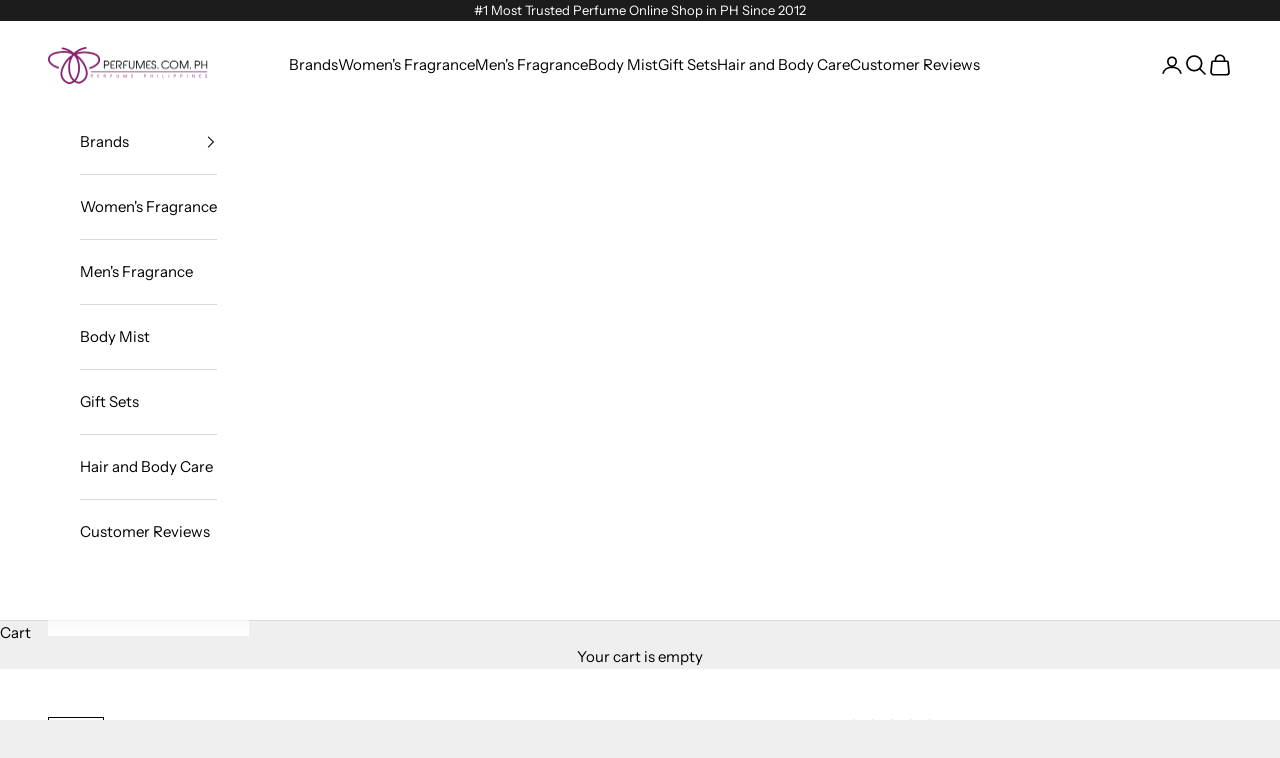

--- FILE ---
content_type: text/html; charset=utf-8
request_url: https://www.perfumes.com.ph/products/dolce-gabbana-the-one-men-edp-100ml
body_size: 38010
content:
<!doctype html>

<html lang="en" dir="ltr">
  <head>
    <meta charset="utf-8">
    <meta name="viewport" content="width=device-width, initial-scale=1.0, height=device-height, minimum-scale=1.0, maximum-scale=5.0">

    <title>Buy Dolce &amp; Gabbana The One Men EDP 100ml for P5395.00 Only!</title><meta name="description" content="Shop The One Men EDP 100ml at Perfume Philippines. Trusted Online Shop Since 2012. ✓100% Original ✓Best Price ✓Fast Shipping ✓COD Nationwide."><link rel="canonical" href="https://www.perfumes.com.ph/products/dolce-gabbana-the-one-men-edp-100ml"><link rel="shortcut icon" href="//www.perfumes.com.ph/cdn/shop/files/1696922406379-favicon.png?v=1696922408&width=96">
      <link rel="apple-touch-icon" href="//www.perfumes.com.ph/cdn/shop/files/1696922406379-favicon.png?v=1696922408&width=180"><link rel="preconnect" href="https://fonts.shopifycdn.com" crossorigin><link rel="preload" href="//www.perfumes.com.ph/cdn/fonts/instrument_sans/instrumentsans_n4.db86542ae5e1596dbdb28c279ae6c2086c4c5bfa.woff2" as="font" type="font/woff2" crossorigin><link rel="preload" href="//www.perfumes.com.ph/cdn/fonts/instrument_sans/instrumentsans_n4.db86542ae5e1596dbdb28c279ae6c2086c4c5bfa.woff2" as="font" type="font/woff2" crossorigin><meta property="og:type" content="product">
  <meta property="og:title" content="Dolce &amp; Gabbana The One Men EDP 100ml">
  <meta property="product:price:amount" content="5,395.00">
  <meta property="product:price:currency" content="PHP">
  <meta property="product:availability" content="out of stock"><meta property="og:image" content="http://www.perfumes.com.ph/cdn/shop/files/dolce-gabbana-the-one-men-edp-100ml-perfume-philippines-best-price.webp?v=1698319149&width=2048">
  <meta property="og:image:secure_url" content="https://www.perfumes.com.ph/cdn/shop/files/dolce-gabbana-the-one-men-edp-100ml-perfume-philippines-best-price.webp?v=1698319149&width=2048">
  <meta property="og:image:width" content="600">
  <meta property="og:image:height" content="600"><meta property="og:description" content="Shop The One Men EDP 100ml at Perfume Philippines. Trusted Online Shop Since 2012. ✓100% Original ✓Best Price ✓Fast Shipping ✓COD Nationwide."><meta property="og:url" content="https://www.perfumes.com.ph/products/dolce-gabbana-the-one-men-edp-100ml">
<meta property="og:site_name" content="Perfume Philippines"><meta name="twitter:card" content="summary"><meta name="twitter:title" content="Dolce &amp; Gabbana The One Men EDP 100ml">
  <meta name="twitter:description" content="The One by Dolce &amp;amp; Gabbana 100ml Eau De Parfum Spray for Men. The One for Men Eau de Parfum is the new scent from the iconic world of The One, offering a deeper fragrance experience for the perfume connoisseur. Masculine and magnetic, this highly intense scent is a statement of charisma and sophistication.



"><meta name="twitter:image" content="https://www.perfumes.com.ph/cdn/shop/files/dolce-gabbana-the-one-men-edp-100ml-perfume-philippines-best-price.webp?crop=center&height=1200&v=1698319149&width=1200">
  <meta name="twitter:image:alt" content="Dolce &amp; Gabbana-Dolce &amp; Gabbana The One Men EDP 100ml-Fragrance"><script async crossorigin fetchpriority="high" src="/cdn/shopifycloud/importmap-polyfill/es-modules-shim.2.4.0.js"></script>
<script type="application/ld+json">{"@context":"http:\/\/schema.org\/","@id":"\/products\/dolce-gabbana-the-one-men-edp-100ml#product","@type":"Product","brand":{"@type":"Brand","name":"Dolce \u0026 Gabbana"},"category":"Perfumes \u0026 Colognes","description":"The One by Dolce \u0026amp; Gabbana 100ml Eau De Parfum Spray for Men. The One for Men Eau de Parfum is the new scent from the iconic world of The One, offering a deeper fragrance experience for the perfume connoisseur. Masculine and magnetic, this highly intense scent is a statement of charisma and sophistication.\n\n\n\n","gtin":"737052945736","image":"https:\/\/www.perfumes.com.ph\/cdn\/shop\/files\/dolce-gabbana-the-one-men-edp-100ml-perfume-philippines-best-price.webp?v=1698319149\u0026width=1920","name":"Dolce \u0026 Gabbana The One Men EDP 100ml","offers":{"@id":"\/products\/dolce-gabbana-the-one-men-edp-100ml?variant=42338435104920#offer","@type":"Offer","availability":"http:\/\/schema.org\/OutOfStock","price":"5395.00","priceCurrency":"PHP","url":"https:\/\/www.perfumes.com.ph\/products\/dolce-gabbana-the-one-men-edp-100ml?variant=42338435104920"},"sku":"Dolce\u0026GabbanaTheOneMenEDP100ml","url":"https:\/\/www.perfumes.com.ph\/products\/dolce-gabbana-the-one-men-edp-100ml"}</script><script type="application/ld+json">
  {
    "@context": "https://schema.org",
    "@type": "BreadcrumbList",
    "itemListElement": [{
        "@type": "ListItem",
        "position": 1,
        "name": "Home",
        "item": "https://www.perfumes.com.ph"
      },{
            "@type": "ListItem",
            "position": 2,
            "name": "Dolce \u0026 Gabbana The One Men EDP 100ml",
            "item": "https://www.perfumes.com.ph/products/dolce-gabbana-the-one-men-edp-100ml"
          }]
  }
</script><style>/* Typography (heading) */
  @font-face {
  font-family: "Instrument Sans";
  font-weight: 400;
  font-style: normal;
  font-display: fallback;
  src: url("//www.perfumes.com.ph/cdn/fonts/instrument_sans/instrumentsans_n4.db86542ae5e1596dbdb28c279ae6c2086c4c5bfa.woff2") format("woff2"),
       url("//www.perfumes.com.ph/cdn/fonts/instrument_sans/instrumentsans_n4.510f1b081e58d08c30978f465518799851ef6d8b.woff") format("woff");
}

@font-face {
  font-family: "Instrument Sans";
  font-weight: 400;
  font-style: italic;
  font-display: fallback;
  src: url("//www.perfumes.com.ph/cdn/fonts/instrument_sans/instrumentsans_i4.028d3c3cd8d085648c808ceb20cd2fd1eb3560e5.woff2") format("woff2"),
       url("//www.perfumes.com.ph/cdn/fonts/instrument_sans/instrumentsans_i4.7e90d82df8dee29a99237cd19cc529d2206706a2.woff") format("woff");
}

/* Typography (body) */
  @font-face {
  font-family: "Instrument Sans";
  font-weight: 400;
  font-style: normal;
  font-display: fallback;
  src: url("//www.perfumes.com.ph/cdn/fonts/instrument_sans/instrumentsans_n4.db86542ae5e1596dbdb28c279ae6c2086c4c5bfa.woff2") format("woff2"),
       url("//www.perfumes.com.ph/cdn/fonts/instrument_sans/instrumentsans_n4.510f1b081e58d08c30978f465518799851ef6d8b.woff") format("woff");
}

@font-face {
  font-family: "Instrument Sans";
  font-weight: 400;
  font-style: italic;
  font-display: fallback;
  src: url("//www.perfumes.com.ph/cdn/fonts/instrument_sans/instrumentsans_i4.028d3c3cd8d085648c808ceb20cd2fd1eb3560e5.woff2") format("woff2"),
       url("//www.perfumes.com.ph/cdn/fonts/instrument_sans/instrumentsans_i4.7e90d82df8dee29a99237cd19cc529d2206706a2.woff") format("woff");
}

@font-face {
  font-family: "Instrument Sans";
  font-weight: 700;
  font-style: normal;
  font-display: fallback;
  src: url("//www.perfumes.com.ph/cdn/fonts/instrument_sans/instrumentsans_n7.e4ad9032e203f9a0977786c356573ced65a7419a.woff2") format("woff2"),
       url("//www.perfumes.com.ph/cdn/fonts/instrument_sans/instrumentsans_n7.b9e40f166fb7639074ba34738101a9d2990bb41a.woff") format("woff");
}

@font-face {
  font-family: "Instrument Sans";
  font-weight: 700;
  font-style: italic;
  font-display: fallback;
  src: url("//www.perfumes.com.ph/cdn/fonts/instrument_sans/instrumentsans_i7.d6063bb5d8f9cbf96eace9e8801697c54f363c6a.woff2") format("woff2"),
       url("//www.perfumes.com.ph/cdn/fonts/instrument_sans/instrumentsans_i7.ce33afe63f8198a3ac4261b826b560103542cd36.woff") format("woff");
}

:root {
    /* Container */
    --container-max-width: 100%;
    --container-xxs-max-width: 27.5rem; /* 440px */
    --container-xs-max-width: 42.5rem; /* 680px */
    --container-sm-max-width: 61.25rem; /* 980px */
    --container-md-max-width: 71.875rem; /* 1150px */
    --container-lg-max-width: 78.75rem; /* 1260px */
    --container-xl-max-width: 85rem; /* 1360px */
    --container-gutter: 1.25rem;

    --section-vertical-spacing: 2.5rem;
    --section-vertical-spacing-tight:2.5rem;

    --section-stack-gap:2.25rem;
    --section-stack-gap-tight:2.25rem;

    /* Form settings */
    --form-gap: 1.25rem; /* Gap between fieldset and submit button */
    --fieldset-gap: 1rem; /* Gap between each form input within a fieldset */
    --form-control-gap: 0.625rem; /* Gap between input and label (ignored for floating label) */
    --checkbox-control-gap: 0.75rem; /* Horizontal gap between checkbox and its associated label */
    --input-padding-block: 0.65rem; /* Vertical padding for input, textarea and native select */
    --input-padding-inline: 0.8rem; /* Horizontal padding for input, textarea and native select */
    --checkbox-size: 0.875rem; /* Size (width and height) for checkbox */

    /* Other sizes */
    --sticky-area-height: calc(var(--announcement-bar-is-sticky, 0) * var(--announcement-bar-height, 0px) + var(--header-is-sticky, 0) * var(--header-is-visible, 1) * var(--header-height, 0px));

    /* RTL support */
    --transform-logical-flip: 1;
    --transform-origin-start: left;
    --transform-origin-end: right;

    /**
     * ---------------------------------------------------------------------
     * TYPOGRAPHY
     * ---------------------------------------------------------------------
     */

    /* Font properties */
    --heading-font-family: "Instrument Sans", sans-serif;
    --heading-font-weight: 400;
    --heading-font-style: normal;
    --heading-text-transform: normal;
    --heading-letter-spacing: 0.18em;
    --text-font-family: "Instrument Sans", sans-serif;
    --text-font-weight: 400;
    --text-font-style: normal;
    --text-letter-spacing: 0.0em;
    --button-font: var(--heading-font-style) var(--heading-font-weight) var(--text-sm) / 1.65 var(--heading-font-family);
    --button-text-transform: uppercase;
    --button-letter-spacing: 0.18em;

    /* Font sizes */--text-heading-size-factor: 1;
    --text-h1: max(0.6875rem, clamp(1.375rem, 1.146341463414634rem + 0.975609756097561vw, 2rem) * var(--text-heading-size-factor));
    --text-h2: max(0.6875rem, clamp(1.25rem, 1.0670731707317074rem + 0.7804878048780488vw, 1.75rem) * var(--text-heading-size-factor));
    --text-h3: max(0.6875rem, clamp(1.125rem, 1.0335365853658536rem + 0.3902439024390244vw, 1.375rem) * var(--text-heading-size-factor));
    --text-h4: max(0.6875rem, clamp(1rem, 0.9542682926829268rem + 0.1951219512195122vw, 1.125rem) * var(--text-heading-size-factor));
    --text-h5: calc(0.875rem * var(--text-heading-size-factor));
    --text-h6: calc(0.75rem * var(--text-heading-size-factor));

    --text-xs: 0.6875rem;
    --text-sm: 0.75rem;
    --text-base: 0.8125rem;
    --text-lg: 0.9375rem;
    --text-xl: 1.1875rem;

    /* Rounded variables (used for border radius) */
    --rounded-full: 9999px;
    --button-border-radius: 0.0rem;
    --input-border-radius: 0.0rem;

    /* Box shadow */
    --shadow-sm: 0 2px 8px rgb(0 0 0 / 0.05);
    --shadow: 0 5px 15px rgb(0 0 0 / 0.05);
    --shadow-md: 0 5px 30px rgb(0 0 0 / 0.05);
    --shadow-block: px px px rgb(var(--text-primary) / 0.0);

    /**
     * ---------------------------------------------------------------------
     * OTHER
     * ---------------------------------------------------------------------
     */

    --checkmark-svg-url: url(//www.perfumes.com.ph/cdn/shop/t/184/assets/checkmark.svg?v=77552481021870063511752291117);
    --cursor-zoom-in-svg-url: url(//www.perfumes.com.ph/cdn/shop/t/184/assets/cursor-zoom-in.svg?v=27459622427228662151752291117);
  }

  [dir="rtl"]:root {
    /* RTL support */
    --transform-logical-flip: -1;
    --transform-origin-start: right;
    --transform-origin-end: left;
  }

  @media screen and (min-width: 700px) {
    :root {
      /* Typography (font size) */
      --text-xs: 0.8125rem;
      --text-sm: 0.875rem;
      --text-base: 0.9375rem;
      --text-lg: 1.0625rem;
      --text-xl: 1.3125rem;

      /* Spacing settings */
      --container-gutter: 2rem;
    }
  }

  @media screen and (min-width: 1000px) {
    :root {
      /* Spacing settings */
      --container-gutter: 3rem;

      --section-vertical-spacing: 4rem;
      --section-vertical-spacing-tight: 4rem;

      --section-stack-gap:3rem;
      --section-stack-gap-tight:3rem;
    }
  }:root {/* Overlay used for modal */
    --page-overlay: 0 0 0 / 0.4;

    /* We use the first scheme background as default */
    --page-background: ;

    /* Product colors */
    --on-sale-text: 227 44 43;
    --on-sale-badge-background: 227 44 43;
    --on-sale-badge-text: 255 255 255;
    --sold-out-badge-background: 239 239 239;
    --sold-out-badge-text: 0 0 0 / 0.65;
    --custom-badge-background: 28 28 28;
    --custom-badge-text: 255 255 255;
    --star-color: 28 28 28;

    /* Status colors */
    --success-background: 212 227 203;
    --success-text: 48 122 7;
    --warning-background: 253 241 224;
    --warning-text: 237 138 0;
    --error-background: 243 204 204;
    --error-text: 203 43 43;
  }.color-scheme--scheme-1 {
      /* Color settings */--accent: 0 0 0;
      --text-color: 0 0 0;
      --background: 239 239 239 / 1.0;
      --background-without-opacity: 239 239 239;
      --background-gradient: ;--border-color: 203 203 203;/* Button colors */
      --button-background: 0 0 0;
      --button-text-color: 255 255 255;

      /* Circled buttons */
      --circle-button-background: 255 255 255;
      --circle-button-text-color: 0 0 0;
    }.shopify-section:has(.section-spacing.color-scheme--bg-609ecfcfee2f667ac6c12366fc6ece56) + .shopify-section:has(.section-spacing.color-scheme--bg-609ecfcfee2f667ac6c12366fc6ece56:not(.bordered-section)) .section-spacing {
      padding-block-start: 0;
    }.color-scheme--scheme-2 {
      /* Color settings */--accent: 0 0 0;
      --text-color: 0 0 0;
      --background: 255 255 255 / 1.0;
      --background-without-opacity: 255 255 255;
      --background-gradient: ;--border-color: 217 217 217;/* Button colors */
      --button-background: 0 0 0;
      --button-text-color: 255 255 255;

      /* Circled buttons */
      --circle-button-background: 255 255 255;
      --circle-button-text-color: 0 0 0;
    }.shopify-section:has(.section-spacing.color-scheme--bg-54922f2e920ba8346f6dc0fba343d673) + .shopify-section:has(.section-spacing.color-scheme--bg-54922f2e920ba8346f6dc0fba343d673:not(.bordered-section)) .section-spacing {
      padding-block-start: 0;
    }.color-scheme--scheme-3 {
      /* Color settings */--accent: 255 255 255;
      --text-color: 255 255 255;
      --background: 28 28 28 / 1.0;
      --background-without-opacity: 28 28 28;
      --background-gradient: ;--border-color: 62 62 62;/* Button colors */
      --button-background: 255 255 255;
      --button-text-color: 28 28 28;

      /* Circled buttons */
      --circle-button-background: 255 255 255;
      --circle-button-text-color: 28 28 28;
    }.shopify-section:has(.section-spacing.color-scheme--bg-c1f8cb21047e4797e94d0969dc5d1e44) + .shopify-section:has(.section-spacing.color-scheme--bg-c1f8cb21047e4797e94d0969dc5d1e44:not(.bordered-section)) .section-spacing {
      padding-block-start: 0;
    }.color-scheme--scheme-4 {
      /* Color settings */--accent: 255 255 255;
      --text-color: 255 255 255;
      --background: 0 0 0 / 0.0;
      --background-without-opacity: 0 0 0;
      --background-gradient: ;--border-color: 255 255 255;/* Button colors */
      --button-background: 255 255 255;
      --button-text-color: 28 28 28;

      /* Circled buttons */
      --circle-button-background: 255 255 255;
      --circle-button-text-color: 28 28 28;
    }.shopify-section:has(.section-spacing.color-scheme--bg-3671eee015764974ee0aef1536023e0f) + .shopify-section:has(.section-spacing.color-scheme--bg-3671eee015764974ee0aef1536023e0f:not(.bordered-section)) .section-spacing {
      padding-block-start: 0;
    }.color-scheme--dialog {
      /* Color settings */--accent: 0 0 0;
      --text-color: 0 0 0;
      --background: 255 255 255 / 1.0;
      --background-without-opacity: 255 255 255;
      --background-gradient: ;--border-color: 217 217 217;/* Button colors */
      --button-background: 0 0 0;
      --button-text-color: 255 255 255;

      /* Circled buttons */
      --circle-button-background: 255 255 255;
      --circle-button-text-color: 0 0 0;
    }
</style><script>
  // This allows to expose several variables to the global scope, to be used in scripts
  window.themeVariables = {
    settings: {
      showPageTransition: null,
      pageType: "product",
      moneyFormat: "₱{{amount}}",
      moneyWithCurrencyFormat: "₱{{amount}} PHP",
      currencyCodeEnabled: false,
      cartType: "drawer",
      staggerMenuApparition: true
    },

    strings: {
      addedToCart: "Added to your cart!",
      closeGallery: "Close gallery",
      zoomGallery: "Zoom picture",
      errorGallery: "Image cannot be loaded",
      shippingEstimatorNoResults: "Sorry, we do not ship to your address.",
      shippingEstimatorOneResult: "There is one shipping rate for your address:",
      shippingEstimatorMultipleResults: "There are several shipping rates for your address:",
      shippingEstimatorError: "One or more error occurred while retrieving shipping rates:",
      next: "Next",
      previous: "Previous"
    },

    mediaQueries: {
      'sm': 'screen and (min-width: 700px)',
      'md': 'screen and (min-width: 1000px)',
      'lg': 'screen and (min-width: 1150px)',
      'xl': 'screen and (min-width: 1400px)',
      '2xl': 'screen and (min-width: 1600px)',
      'sm-max': 'screen and (max-width: 699px)',
      'md-max': 'screen and (max-width: 999px)',
      'lg-max': 'screen and (max-width: 1149px)',
      'xl-max': 'screen and (max-width: 1399px)',
      '2xl-max': 'screen and (max-width: 1599px)',
      'motion-safe': '(prefers-reduced-motion: no-preference)',
      'motion-reduce': '(prefers-reduced-motion: reduce)',
      'supports-hover': 'screen and (pointer: fine)',
      'supports-touch': 'screen and (hover: none)'
    }
  };</script><script type="importmap">{
        "imports": {
          "vendor": "//www.perfumes.com.ph/cdn/shop/t/184/assets/vendor.min.js?v=118757129943152772801752291100",
          "theme": "//www.perfumes.com.ph/cdn/shop/t/184/assets/theme.js?v=120831487839789910711752291100",
          "photoswipe": "//www.perfumes.com.ph/cdn/shop/t/184/assets/photoswipe.min.js?v=13374349288281597431752291100"
        }
      }
    </script>

    <script type="module" src="//www.perfumes.com.ph/cdn/shop/t/184/assets/vendor.min.js?v=118757129943152772801752291100"></script>
    <script type="module" src="//www.perfumes.com.ph/cdn/shop/t/184/assets/theme.js?v=120831487839789910711752291100"></script>

    <script>window.performance && window.performance.mark && window.performance.mark('shopify.content_for_header.start');</script><meta id="shopify-digital-wallet" name="shopify-digital-wallet" content="/15561715/digital_wallets/dialog">
<link rel="alternate" type="application/json+oembed" href="https://www.perfumes.com.ph/products/dolce-gabbana-the-one-men-edp-100ml.oembed">
<script async="async" src="/checkouts/internal/preloads.js?locale=en-PH"></script>
<script id="shopify-features" type="application/json">{"accessToken":"0920e0c74f65376425e72988acaf5a18","betas":["rich-media-storefront-analytics"],"domain":"www.perfumes.com.ph","predictiveSearch":true,"shopId":15561715,"locale":"en"}</script>
<script>var Shopify = Shopify || {};
Shopify.shop = "perfumesphilippines.myshopify.com";
Shopify.locale = "en";
Shopify.currency = {"active":"PHP","rate":"1.0"};
Shopify.country = "PH";
Shopify.theme = {"name":"Updated copy of Clean Perfumes.com.ph Dec 2023","id":147801178264,"schema_name":"Prestige","schema_version":"10.9.0","theme_store_id":855,"role":"main"};
Shopify.theme.handle = "null";
Shopify.theme.style = {"id":null,"handle":null};
Shopify.cdnHost = "www.perfumes.com.ph/cdn";
Shopify.routes = Shopify.routes || {};
Shopify.routes.root = "/";</script>
<script type="module">!function(o){(o.Shopify=o.Shopify||{}).modules=!0}(window);</script>
<script>!function(o){function n(){var o=[];function n(){o.push(Array.prototype.slice.apply(arguments))}return n.q=o,n}var t=o.Shopify=o.Shopify||{};t.loadFeatures=n(),t.autoloadFeatures=n()}(window);</script>
<script id="shop-js-analytics" type="application/json">{"pageType":"product"}</script>
<script defer="defer" async type="module" src="//www.perfumes.com.ph/cdn/shopifycloud/shop-js/modules/v2/client.init-shop-cart-sync_dlpDe4U9.en.esm.js"></script>
<script defer="defer" async type="module" src="//www.perfumes.com.ph/cdn/shopifycloud/shop-js/modules/v2/chunk.common_FunKbpTJ.esm.js"></script>
<script type="module">
  await import("//www.perfumes.com.ph/cdn/shopifycloud/shop-js/modules/v2/client.init-shop-cart-sync_dlpDe4U9.en.esm.js");
await import("//www.perfumes.com.ph/cdn/shopifycloud/shop-js/modules/v2/chunk.common_FunKbpTJ.esm.js");

  window.Shopify.SignInWithShop?.initShopCartSync?.({"fedCMEnabled":true,"windoidEnabled":true});

</script>
<script>(function() {
  var isLoaded = false;
  function asyncLoad() {
    if (isLoaded) return;
    isLoaded = true;
    var urls = ["https:\/\/customer-first-focus.b-cdn.net\/cffOrderifyLoader_min.js?shop=perfumesphilippines.myshopify.com","https:\/\/cdn.hextom.com\/js\/freeshippingbar.js?shop=perfumesphilippines.myshopify.com"];
    for (var i = 0; i < urls.length; i++) {
      var s = document.createElement('script');
      s.type = 'text/javascript';
      s.async = true;
      s.src = urls[i];
      var x = document.getElementsByTagName('script')[0];
      x.parentNode.insertBefore(s, x);
    }
  };
  if(window.attachEvent) {
    window.attachEvent('onload', asyncLoad);
  } else {
    window.addEventListener('load', asyncLoad, false);
  }
})();</script>
<script id="__st">var __st={"a":15561715,"offset":28800,"reqid":"8852d8ae-71aa-487f-9cfc-08f4a84812de-1765734487","pageurl":"www.perfumes.com.ph\/products\/dolce-gabbana-the-one-men-edp-100ml","u":"96bff331e573","p":"product","rtyp":"product","rid":7507654607000};</script>
<script>window.ShopifyPaypalV4VisibilityTracking = true;</script>
<script id="captcha-bootstrap">!function(){'use strict';const t='contact',e='account',n='new_comment',o=[[t,t],['blogs',n],['comments',n],[t,'customer']],c=[[e,'customer_login'],[e,'guest_login'],[e,'recover_customer_password'],[e,'create_customer']],r=t=>t.map((([t,e])=>`form[action*='/${t}']:not([data-nocaptcha='true']) input[name='form_type'][value='${e}']`)).join(','),a=t=>()=>t?[...document.querySelectorAll(t)].map((t=>t.form)):[];function s(){const t=[...o],e=r(t);return a(e)}const i='password',u='form_key',d=['recaptcha-v3-token','g-recaptcha-response','h-captcha-response',i],f=()=>{try{return window.sessionStorage}catch{return}},m='__shopify_v',_=t=>t.elements[u];function p(t,e,n=!1){try{const o=window.sessionStorage,c=JSON.parse(o.getItem(e)),{data:r}=function(t){const{data:e,action:n}=t;return t[m]||n?{data:e,action:n}:{data:t,action:n}}(c);for(const[e,n]of Object.entries(r))t.elements[e]&&(t.elements[e].value=n);n&&o.removeItem(e)}catch(o){console.error('form repopulation failed',{error:o})}}const l='form_type',E='cptcha';function T(t){t.dataset[E]=!0}const w=window,h=w.document,L='Shopify',v='ce_forms',y='captcha';let A=!1;((t,e)=>{const n=(g='f06e6c50-85a8-45c8-87d0-21a2b65856fe',I='https://cdn.shopify.com/shopifycloud/storefront-forms-hcaptcha/ce_storefront_forms_captcha_hcaptcha.v1.5.2.iife.js',D={infoText:'Protected by hCaptcha',privacyText:'Privacy',termsText:'Terms'},(t,e,n)=>{const o=w[L][v],c=o.bindForm;if(c)return c(t,g,e,D).then(n);var r;o.q.push([[t,g,e,D],n]),r=I,A||(h.body.append(Object.assign(h.createElement('script'),{id:'captcha-provider',async:!0,src:r})),A=!0)});var g,I,D;w[L]=w[L]||{},w[L][v]=w[L][v]||{},w[L][v].q=[],w[L][y]=w[L][y]||{},w[L][y].protect=function(t,e){n(t,void 0,e),T(t)},Object.freeze(w[L][y]),function(t,e,n,w,h,L){const[v,y,A,g]=function(t,e,n){const i=e?o:[],u=t?c:[],d=[...i,...u],f=r(d),m=r(i),_=r(d.filter((([t,e])=>n.includes(e))));return[a(f),a(m),a(_),s()]}(w,h,L),I=t=>{const e=t.target;return e instanceof HTMLFormElement?e:e&&e.form},D=t=>v().includes(t);t.addEventListener('submit',(t=>{const e=I(t);if(!e)return;const n=D(e)&&!e.dataset.hcaptchaBound&&!e.dataset.recaptchaBound,o=_(e),c=g().includes(e)&&(!o||!o.value);(n||c)&&t.preventDefault(),c&&!n&&(function(t){try{if(!f())return;!function(t){const e=f();if(!e)return;const n=_(t);if(!n)return;const o=n.value;o&&e.removeItem(o)}(t);const e=Array.from(Array(32),(()=>Math.random().toString(36)[2])).join('');!function(t,e){_(t)||t.append(Object.assign(document.createElement('input'),{type:'hidden',name:u})),t.elements[u].value=e}(t,e),function(t,e){const n=f();if(!n)return;const o=[...t.querySelectorAll(`input[type='${i}']`)].map((({name:t})=>t)),c=[...d,...o],r={};for(const[a,s]of new FormData(t).entries())c.includes(a)||(r[a]=s);n.setItem(e,JSON.stringify({[m]:1,action:t.action,data:r}))}(t,e)}catch(e){console.error('failed to persist form',e)}}(e),e.submit())}));const S=(t,e)=>{t&&!t.dataset[E]&&(n(t,e.some((e=>e===t))),T(t))};for(const o of['focusin','change'])t.addEventListener(o,(t=>{const e=I(t);D(e)&&S(e,y())}));const B=e.get('form_key'),M=e.get(l),P=B&&M;t.addEventListener('DOMContentLoaded',(()=>{const t=y();if(P)for(const e of t)e.elements[l].value===M&&p(e,B);[...new Set([...A(),...v().filter((t=>'true'===t.dataset.shopifyCaptcha))])].forEach((e=>S(e,t)))}))}(h,new URLSearchParams(w.location.search),n,t,e,['guest_login'])})(!0,!0)}();</script>
<script integrity="sha256-52AcMU7V7pcBOXWImdc/TAGTFKeNjmkeM1Pvks/DTgc=" data-source-attribution="shopify.loadfeatures" defer="defer" src="//www.perfumes.com.ph/cdn/shopifycloud/storefront/assets/storefront/load_feature-81c60534.js" crossorigin="anonymous"></script>
<script data-source-attribution="shopify.dynamic_checkout.dynamic.init">var Shopify=Shopify||{};Shopify.PaymentButton=Shopify.PaymentButton||{isStorefrontPortableWallets:!0,init:function(){window.Shopify.PaymentButton.init=function(){};var t=document.createElement("script");t.src="https://www.perfumes.com.ph/cdn/shopifycloud/portable-wallets/latest/portable-wallets.en.js",t.type="module",document.head.appendChild(t)}};
</script>
<script data-source-attribution="shopify.dynamic_checkout.buyer_consent">
  function portableWalletsHideBuyerConsent(e){var t=document.getElementById("shopify-buyer-consent"),n=document.getElementById("shopify-subscription-policy-button");t&&n&&(t.classList.add("hidden"),t.setAttribute("aria-hidden","true"),n.removeEventListener("click",e))}function portableWalletsShowBuyerConsent(e){var t=document.getElementById("shopify-buyer-consent"),n=document.getElementById("shopify-subscription-policy-button");t&&n&&(t.classList.remove("hidden"),t.removeAttribute("aria-hidden"),n.addEventListener("click",e))}window.Shopify?.PaymentButton&&(window.Shopify.PaymentButton.hideBuyerConsent=portableWalletsHideBuyerConsent,window.Shopify.PaymentButton.showBuyerConsent=portableWalletsShowBuyerConsent);
</script>
<script data-source-attribution="shopify.dynamic_checkout.cart.bootstrap">document.addEventListener("DOMContentLoaded",(function(){function t(){return document.querySelector("shopify-accelerated-checkout-cart, shopify-accelerated-checkout")}if(t())Shopify.PaymentButton.init();else{new MutationObserver((function(e,n){t()&&(Shopify.PaymentButton.init(),n.disconnect())})).observe(document.body,{childList:!0,subtree:!0})}}));
</script>

<script>window.performance && window.performance.mark && window.performance.mark('shopify.content_for_header.end');</script>
<link href="//www.perfumes.com.ph/cdn/shop/t/184/assets/theme.css?v=9729198443047515751752291100" rel="stylesheet" type="text/css" media="all" /><!-- BEGIN app block: shopify://apps/videowise-video-commerce/blocks/script_embed/b48d6c0c-3e3f-4791-a9ab-a5ab7ec82f4d -->
<link
  rel="preload"
  as="style"
  onload="this.onload=null;this.rel='stylesheet'"
  href="https://assets.videowise.com/style.css.gz"
  id="videowise-style-css">
<script
  defer
  src="https://assets.videowise.com/vendors.js.gz"
  id="videowise-vendors-js"></script>
<script
  defer
  src="https://assets.videowise.com/client.js.gz"
  id="videowise-client-js"></script>

<link rel="dns-prefetch" href="https://assets.videowise.com/" />

<link rel="dns-prefetch" href="https://cdn2.videowise.com/" />

<link rel="dns-prefetch" href="https://api-cdn.videowise.com/" />

<link rel="dns-prefetch" href="https://images.videowise.com/" />

<link rel="dns-prefetch" href="https://cdn.videowise.com/" />

<!-- END app block --><!-- BEGIN app block: shopify://apps/simprosys-google-shopping-feed/blocks/core_settings_block/1f0b859e-9fa6-4007-97e8-4513aff5ff3b --><!-- BEGIN: GSF App Core Tags & Scripts by Simprosys Google Shopping Feed -->









<!-- END: GSF App Core Tags & Scripts by Simprosys Google Shopping Feed -->
<!-- END app block --><!-- BEGIN app block: shopify://apps/frequently-bought/blocks/app-embed-block/b1a8cbea-c844-4842-9529-7c62dbab1b1f --><script>
    window.codeblackbelt = window.codeblackbelt || {};
    window.codeblackbelt.shop = window.codeblackbelt.shop || 'perfumesphilippines.myshopify.com';
    
        window.codeblackbelt.productId = 7507654607000;</script><script src="//cdn.codeblackbelt.com/widgets/frequently-bought-together/main.min.js?version=2025121501+0800" async></script>
 <!-- END app block --><!-- BEGIN app block: shopify://apps/judge-me-reviews/blocks/judgeme_core/61ccd3b1-a9f2-4160-9fe9-4fec8413e5d8 --><!-- Start of Judge.me Core -->




<link rel="dns-prefetch" href="https://cdnwidget.judge.me">
<link rel="dns-prefetch" href="https://cdn.judge.me">
<link rel="dns-prefetch" href="https://cdn1.judge.me">
<link rel="dns-prefetch" href="https://api.judge.me">

<script data-cfasync='false' class='jdgm-settings-script'>window.jdgmSettings={"pagination":5,"disable_web_reviews":false,"badge_no_review_text":"No reviews","badge_n_reviews_text":"{{ n }} review/reviews","badge_star_color":"#ed8a00","hide_badge_preview_if_no_reviews":true,"badge_hide_text":false,"enforce_center_preview_badge":false,"widget_title":"Customer Reviews","widget_open_form_text":"Write a review","widget_close_form_text":"Cancel review","widget_refresh_page_text":"Refresh page","widget_summary_text":"Based on {{ number_of_reviews }} review/reviews","widget_no_review_text":"Be the first to write a review","widget_name_field_text":"Name","widget_verified_name_field_text":"Verified Name (public)","widget_name_placeholder_text":"Enter your name (public)","widget_required_field_error_text":"This field is required.","widget_email_field_text":"Email","widget_verified_email_field_text":"Verified Email (private, can not be edited)","widget_email_placeholder_text":"Enter your email (private)","widget_email_field_error_text":"Please enter a valid email address.","widget_rating_field_text":"Rating","widget_review_title_field_text":"Review Title","widget_review_title_placeholder_text":"Give your review a title","widget_review_body_field_text":"Review","widget_review_body_placeholder_text":"Write your comments here","widget_pictures_field_text":"Picture/Video (optional)","widget_submit_review_text":"Submit Review","widget_submit_verified_review_text":"Submit Verified Review","widget_submit_success_msg_with_auto_publish":"Thank you! Please refresh the page in a few moments to see your review. You can remove or edit your review by logging into \u003ca href='https://judge.me/login' target='_blank' rel='nofollow noopener'\u003eJudge.me\u003c/a\u003e","widget_submit_success_msg_no_auto_publish":"Thank you! Your review will be published as soon as it is approved by the shop admin. You can remove or edit your review by logging into \u003ca href='https://judge.me/login' target='_blank' rel='nofollow noopener'\u003eJudge.me\u003c/a\u003e","widget_show_default_reviews_out_of_total_text":"Showing {{ n_reviews_shown }} out of {{ n_reviews }} reviews.","widget_show_all_link_text":"Show all","widget_show_less_link_text":"Show less","widget_author_said_text":"{{ reviewer_name }} said:","widget_days_text":"{{ n }} days ago","widget_weeks_text":"{{ n }} week/weeks ago","widget_months_text":"{{ n }} month/months ago","widget_years_text":"{{ n }} year/years ago","widget_yesterday_text":"Yesterday","widget_today_text":"Today","widget_replied_text":"\u003e\u003e {{ shop_name }} replied:","widget_read_more_text":"Read more","widget_reviewer_name_as_initial":"last_initial","widget_rating_filter_color":"#ed8a00","widget_rating_filter_see_all_text":"See all reviews","widget_sorting_most_recent_text":"Most Recent","widget_sorting_highest_rating_text":"Highest Rating","widget_sorting_lowest_rating_text":"Lowest Rating","widget_sorting_with_pictures_text":"Only Pictures","widget_sorting_most_helpful_text":"Most Helpful","widget_open_question_form_text":"Ask a question","widget_reviews_subtab_text":"Reviews","widget_questions_subtab_text":"Questions","widget_question_label_text":"Question","widget_answer_label_text":"Answer","widget_question_placeholder_text":"Write your question here","widget_submit_question_text":"Submit Question","widget_question_submit_success_text":"Thank you for your question! We will notify you once it gets answered.","widget_star_color":"#ed8a00","verified_badge_text":"Verified Customer Review","verified_badge_placement":"left-of-reviewer-name","widget_review_max_height":10,"widget_hide_border":false,"widget_social_share":true,"widget_thumb":true,"widget_review_location_show":true,"widget_location_format":"country_iso_code","all_reviews_include_out_of_store_products":true,"all_reviews_out_of_store_text":"(out of store)","all_reviews_product_name_prefix_text":"about","enable_review_pictures":true,"enable_question_anwser":false,"widget_theme":"leex","review_date_format":"timestamp","default_sort_method":"pictures-first","widget_product_reviews_subtab_text":"Product Reviews","widget_shop_reviews_subtab_text":"Shop Reviews","widget_write_a_store_review_text":"Write a Store Review","widget_other_languages_heading":"Reviews in Other Languages","show_product_url_for_grouped_product":true,"widget_sorting_pictures_first_text":"Pictures First","show_pictures_on_all_rev_page_desktop":true,"floating_tab_button_name":"★ Reviews","floating_tab_title":"Let customers speak for us","floating_tab_button_color":"#ffffff","floating_tab_button_background_color":"#89006c","floating_tab_url":"","floating_tab_url_enabled":false,"all_reviews_text_badge_text":"Customers rate us {{ shop.metafields.judgeme.all_reviews_rating | round: 1 }}/5 based on {{ shop.metafields.judgeme.all_reviews_count }} reviews.","all_reviews_text_badge_text_branded_style":"{{ shop.metafields.judgeme.all_reviews_rating | round: 1 }} out of 5 stars based on {{ shop.metafields.judgeme.all_reviews_count }} reviews","all_reviews_text_badge_url":"https://perfumes.com.ph/pages/customer-reviews","featured_carousel_title":"Let customers speak for us","featured_carousel_count_text":"from {{ n }} reviews","featured_carousel_add_link_to_all_reviews_page":true,"featured_carousel_url":"https://perfumes.com.ph/pages/customer-reviews","featured_carousel_autoslide_interval":8,"featured_carousel_arrows_on_the_sides":true,"featured_carousel_height":300,"featured_carousel_width":100,"featured_carousel_image_size":80,"featured_carousel_arrow_color":"#000000","verified_count_badge_url":"https://perfumes.com.ph/pages/customer-reviews","widget_histogram_use_custom_color":true,"widget_star_use_custom_color":true,"picture_reminder_submit_button":"Upload Product Pictures","enable_review_videos":true,"widget_sorting_videos_first_text":"Videos First","widget_review_pending_text":"Pending","remove_microdata_snippet":true,"preview_badge_no_question_text":"No questions","preview_badge_n_question_text":"{{ number_of_questions }} question/questions","remove_judgeme_branding":true,"widget_search_bar_placeholder":"Search reviews","widget_sorting_verified_only_text":"Verified only","featured_carousel_theme":"gallery","featured_carousel_header_background_color":"#89006c","featured_carousel_more_reviews_button_text":"Read more reviews","featured_carousel_view_product_button_text":"View product","all_reviews_page_load_more_text":"Load More Reviews","widget_public_name_text":"displayed publicly like","default_reviewer_name_has_non_latin":true,"widget_reviewer_anonymous":"Anonymous","medals_widget_title":"Judge.me Review Medals","widget_invalid_yt_video_url_error_text":"Not a YouTube video URL","widget_max_length_field_error_text":"Please enter no more than {0} characters.","widget_verified_by_shop_text":"Verified by Shop","widget_show_photo_gallery":true,"widget_load_with_code_splitting":true,"widget_ugc_title":"Made by us, Shared by you","widget_ugc_subtitle":"Tag us to see your picture featured in our page","widget_ugc_primary_button_text":"Buy Now","widget_ugc_secondary_button_text":"Load More","widget_ugc_reviews_button_text":"View Reviews","widget_rating_metafield_value_type":true,"widget_primary_color":"#000000","widget_secondary_color":"#89006c","widget_summary_average_rating_text":"{{ average_rating }} out of 5","widget_media_grid_title":"Customer photos \u0026 videos","widget_media_grid_see_more_text":"See more","widget_show_product_medals":false,"widget_verified_by_judgeme_text":"Verified by Judge.me","widget_show_store_medals":false,"widget_verified_by_judgeme_text_in_store_medals":"Verified by Judge.me","widget_media_field_exceed_quantity_message":"Sorry, we can only accept {{ max_media }} for one review.","widget_media_field_exceed_limit_message":"{{ file_name }} is too large, please select a {{ media_type }} less than {{ size_limit }}MB.","widget_review_submitted_text":"Review Submitted!","widget_question_submitted_text":"Question Submitted!","widget_close_form_text_question":"Cancel","widget_write_your_answer_here_text":"Write your answer here","widget_enabled_branded_link":true,"widget_show_collected_by_judgeme":false,"widget_collected_by_judgeme_text":"collected by Judge.me","widget_pagination_type":"load_more","widget_load_more_text":"Load More","widget_full_review_text":"Full Review","widget_read_more_reviews_text":"Read More Reviews","widget_read_questions_text":"Read Questions","widget_questions_and_answers_text":"Questions \u0026 Answers","widget_verified_by_text":"Verified by","widget_verified_text":"Verified","widget_number_of_reviews_text":"{{ number_of_reviews }} reviews","widget_back_button_text":"Back","widget_next_button_text":"Next","widget_custom_forms_filter_button":"Filters","custom_forms_style":"vertical","how_reviews_are_collected":"How reviews are collected?","widget_gdpr_statement":"How we use your data: We’ll only contact you about the review you left, and only if necessary. By submitting your review, you agree to Judge.me’s \u003ca href='https://judge.me/terms' target='_blank' rel='nofollow noopener'\u003eterms\u003c/a\u003e, \u003ca href='https://judge.me/privacy' target='_blank' rel='nofollow noopener'\u003eprivacy\u003c/a\u003e and \u003ca href='https://judge.me/content-policy' target='_blank' rel='nofollow noopener'\u003econtent\u003c/a\u003e policies.","popup_widget_show_reviewer":true,"popup_widget_use_review_picture":false,"popup_widget_interval":10,"popup_widget_review_count":1,"popup_widget_hide_on_mobile":false,"review_snippet_widget_round_border_style":true,"review_snippet_widget_card_color":"#FFFFFF","review_snippet_widget_slider_arrows_background_color":"#FFFFFF","review_snippet_widget_slider_arrows_color":"#000000","review_snippet_widget_star_color":"#339999","all_reviews_product_variant_label_text":"Variant: ","widget_show_verified_branding":false,"preview_badge_collection_page_install_preference":true,"preview_badge_home_page_install_preference":true,"preview_badge_product_page_install_preference":true,"review_widget_install_preference":"above-related","platform":"shopify","branding_url":"https://app.judge.me/reviews/stores/www.perfumes.com.ph","branding_text":"Powered by Judge.me","locale":"en","reply_name":"Perfume Philippines","widget_version":"3.0","footer":true,"autopublish":true,"review_dates":true,"enable_custom_form":false,"shop_use_review_site":true,"enable_multi_locales_translations":true,"can_be_branded":true,"reply_name_text":"www.perfumes.com.ph"};</script> <style class='jdgm-settings-style'>.jdgm-xx{left:0}:root{--jdgm-primary-color: #000;--jdgm-secondary-color: rgba(0,0,0,0.1);--jdgm-star-color: #ed8a00;--jdgm-write-review-text-color: white;--jdgm-write-review-bg-color: #000000;--jdgm-paginate-color: #000;--jdgm-border-radius: 0;--jdgm-reviewer-name-color: #000000}.jdgm-histogram__bar-content{background-color:#ed8a00}.jdgm-rev[data-verified-buyer=true] .jdgm-rev__icon.jdgm-rev__icon:after,.jdgm-rev__buyer-badge.jdgm-rev__buyer-badge{color:white;background-color:#000}.jdgm-review-widget--small .jdgm-gallery.jdgm-gallery .jdgm-gallery__thumbnail-link:nth-child(8) .jdgm-gallery__thumbnail-wrapper.jdgm-gallery__thumbnail-wrapper:before{content:"See more"}@media only screen and (min-width: 768px){.jdgm-gallery.jdgm-gallery .jdgm-gallery__thumbnail-link:nth-child(8) .jdgm-gallery__thumbnail-wrapper.jdgm-gallery__thumbnail-wrapper:before{content:"See more"}}.jdgm-rev__thumb-btn{color:#000}.jdgm-rev__thumb-btn:hover{opacity:0.8}.jdgm-rev__thumb-btn:not([disabled]):hover,.jdgm-rev__thumb-btn:hover,.jdgm-rev__thumb-btn:active,.jdgm-rev__thumb-btn:visited{color:#000}.jdgm-preview-badge .jdgm-star.jdgm-star{color:#ed8a00}.jdgm-prev-badge[data-average-rating='0.00']{display:none !important}.jdgm-author-fullname{display:none !important}.jdgm-author-all-initials{display:none !important}.jdgm-rev-widg__title{visibility:hidden}.jdgm-rev-widg__summary-text{visibility:hidden}.jdgm-prev-badge__text{visibility:hidden}.jdgm-rev__prod-link-prefix:before{content:'about'}.jdgm-rev__variant-label:before{content:'Variant: '}.jdgm-rev__out-of-store-text:before{content:'(out of store)'}@media only screen and (max-width: 768px){.jdgm-rev__pics .jdgm-rev_all-rev-page-picture-separator,.jdgm-rev__pics .jdgm-rev__product-picture{display:none}}.jdgm-verified-count-badget[data-from-snippet="true"]{display:none !important}.jdgm-carousel-wrapper[data-from-snippet="true"]{display:none !important}.jdgm-all-reviews-text[data-from-snippet="true"]{display:none !important}.jdgm-medals-section[data-from-snippet="true"]{display:none !important}.jdgm-ugc-media-wrapper[data-from-snippet="true"]{display:none !important}.jdgm-revs-tab-btn,.jdgm-revs-tab-btn:not([disabled]):hover,.jdgm-revs-tab-btn:focus{background-color:#89006c}.jdgm-revs-tab-btn,.jdgm-revs-tab-btn:not([disabled]):hover{color:#ffffff}.jdgm-review-snippet-widget .jdgm-rev-snippet-widget__cards-container .jdgm-rev-snippet-card{border-radius:8px;background:#fff}.jdgm-review-snippet-widget .jdgm-rev-snippet-widget__cards-container .jdgm-rev-snippet-card__rev-rating .jdgm-star{color:#399}.jdgm-review-snippet-widget .jdgm-rev-snippet-widget__prev-btn,.jdgm-review-snippet-widget .jdgm-rev-snippet-widget__next-btn{border-radius:50%;background:#fff}.jdgm-review-snippet-widget .jdgm-rev-snippet-widget__prev-btn>svg,.jdgm-review-snippet-widget .jdgm-rev-snippet-widget__next-btn>svg{fill:#000}.jdgm-full-rev-modal.rev-snippet-widget .jm-mfp-container .jm-mfp-content,.jdgm-full-rev-modal.rev-snippet-widget .jm-mfp-container .jdgm-full-rev__icon,.jdgm-full-rev-modal.rev-snippet-widget .jm-mfp-container .jdgm-full-rev__pic-img,.jdgm-full-rev-modal.rev-snippet-widget .jm-mfp-container .jdgm-full-rev__reply{border-radius:8px}.jdgm-full-rev-modal.rev-snippet-widget .jm-mfp-container .jdgm-full-rev[data-verified-buyer="true"] .jdgm-full-rev__icon::after{border-radius:8px}.jdgm-full-rev-modal.rev-snippet-widget .jm-mfp-container .jdgm-full-rev .jdgm-rev__buyer-badge{border-radius:calc( 8px / 2 )}.jdgm-full-rev-modal.rev-snippet-widget .jm-mfp-container .jdgm-full-rev .jdgm-full-rev__replier::before{content:'Perfume Philippines'}.jdgm-full-rev-modal.rev-snippet-widget .jm-mfp-container .jdgm-full-rev .jdgm-full-rev__product-button{border-radius:calc( 8px * 6 )}
</style> <style class='jdgm-settings-style'></style> <script data-cfasync="false" type="text/javascript" async src="https://cdn.judge.me/shopify_v2/leex.js" id="judgeme_widget_leex_js"></script>
<link id="judgeme_widget_leex_css" rel="stylesheet" type="text/css" media="nope!" onload="this.media='all'" href="https://cdn.judge.me/widget_v3/theme/leex.css">

  
  
  
  <style class='jdgm-miracle-styles'>
  @-webkit-keyframes jdgm-spin{0%{-webkit-transform:rotate(0deg);-ms-transform:rotate(0deg);transform:rotate(0deg)}100%{-webkit-transform:rotate(359deg);-ms-transform:rotate(359deg);transform:rotate(359deg)}}@keyframes jdgm-spin{0%{-webkit-transform:rotate(0deg);-ms-transform:rotate(0deg);transform:rotate(0deg)}100%{-webkit-transform:rotate(359deg);-ms-transform:rotate(359deg);transform:rotate(359deg)}}@font-face{font-family:'JudgemeStar';src:url("[data-uri]") format("woff");font-weight:normal;font-style:normal}.jdgm-star{font-family:'JudgemeStar';display:inline !important;text-decoration:none !important;padding:0 4px 0 0 !important;margin:0 !important;font-weight:bold;opacity:1;-webkit-font-smoothing:antialiased;-moz-osx-font-smoothing:grayscale}.jdgm-star:hover{opacity:1}.jdgm-star:last-of-type{padding:0 !important}.jdgm-star.jdgm--on:before{content:"\e000"}.jdgm-star.jdgm--off:before{content:"\e001"}.jdgm-star.jdgm--half:before{content:"\e002"}.jdgm-widget *{margin:0;line-height:1.4;-webkit-box-sizing:border-box;-moz-box-sizing:border-box;box-sizing:border-box;-webkit-overflow-scrolling:touch}.jdgm-hidden{display:none !important;visibility:hidden !important}.jdgm-temp-hidden{display:none}.jdgm-spinner{width:40px;height:40px;margin:auto;border-radius:50%;border-top:2px solid #eee;border-right:2px solid #eee;border-bottom:2px solid #eee;border-left:2px solid #ccc;-webkit-animation:jdgm-spin 0.8s infinite linear;animation:jdgm-spin 0.8s infinite linear}.jdgm-prev-badge{display:block !important}

</style>


  
  
   


<script data-cfasync='false' class='jdgm-script'>
!function(e){window.jdgm=window.jdgm||{},jdgm.CDN_HOST="https://cdnwidget.judge.me/",jdgm.API_HOST="https://api.judge.me/",jdgm.CDN_BASE_URL="https://cdn.shopify.com/extensions/019b0cac-cff0-7e9e-8d68-33c30d1f27af/judgeme-extensions-260/assets/",
jdgm.docReady=function(d){(e.attachEvent?"complete"===e.readyState:"loading"!==e.readyState)?
setTimeout(d,0):e.addEventListener("DOMContentLoaded",d)},jdgm.loadCSS=function(d,t,o,a){
!o&&jdgm.loadCSS.requestedUrls.indexOf(d)>=0||(jdgm.loadCSS.requestedUrls.push(d),
(a=e.createElement("link")).rel="stylesheet",a.class="jdgm-stylesheet",a.media="nope!",
a.href=d,a.onload=function(){this.media="all",t&&setTimeout(t)},e.body.appendChild(a))},
jdgm.loadCSS.requestedUrls=[],jdgm.loadJS=function(e,d){var t=new XMLHttpRequest;
t.onreadystatechange=function(){4===t.readyState&&(Function(t.response)(),d&&d(t.response))},
t.open("GET",e),t.send()},jdgm.docReady((function(){(window.jdgmLoadCSS||e.querySelectorAll(
".jdgm-widget, .jdgm-all-reviews-page").length>0)&&(jdgmSettings.widget_load_with_code_splitting?
parseFloat(jdgmSettings.widget_version)>=3?jdgm.loadCSS(jdgm.CDN_HOST+"widget_v3/base.css"):
jdgm.loadCSS(jdgm.CDN_HOST+"widget/base.css"):jdgm.loadCSS(jdgm.CDN_HOST+"shopify_v2.css"),
jdgm.loadJS(jdgm.CDN_HOST+"loa"+"der.js"))}))}(document);
</script>
<noscript><link rel="stylesheet" type="text/css" media="all" href="https://cdnwidget.judge.me/shopify_v2.css"></noscript>

<!-- BEGIN app snippet: theme_fix_tags --><script>
  (function() {
    var jdgmThemeFixes = {"131467477144":{"html":"","css":".jdgm-preview-badge {    font-size: 15px !important;}","js":""},"132814930072":{"html":"","css":".jdgm-histogram__frequency {\n    color: black !important;\n}\n\n.jdgm-star, .jdgm-paginate {\n    font-size: 14px !important;\n  \n}\n.jdgm-star:before {\n    padding: 1px !important;\n}","js":""}};
    if (!jdgmThemeFixes) return;
    var thisThemeFix = jdgmThemeFixes[Shopify.theme.id];
    if (!thisThemeFix) return;

    if (thisThemeFix.html) {
      document.addEventListener("DOMContentLoaded", function() {
        var htmlDiv = document.createElement('div');
        htmlDiv.classList.add('jdgm-theme-fix-html');
        htmlDiv.innerHTML = thisThemeFix.html;
        document.body.append(htmlDiv);
      });
    };

    if (thisThemeFix.css) {
      var styleTag = document.createElement('style');
      styleTag.classList.add('jdgm-theme-fix-style');
      styleTag.innerHTML = thisThemeFix.css;
      document.head.append(styleTag);
    };

    if (thisThemeFix.js) {
      var scriptTag = document.createElement('script');
      scriptTag.classList.add('jdgm-theme-fix-script');
      scriptTag.innerHTML = thisThemeFix.js;
      document.head.append(scriptTag);
    };
  })();
</script>
<!-- END app snippet -->
<!-- End of Judge.me Core -->



<!-- END app block --><!-- BEGIN app block: shopify://apps/webrex-ai-seo-optimizer/blocks/webrexSeoEmbed/b26797ad-bb4d-48f5-8ef3-7c561521049c -->




  <!-- BEGIN app snippet: productSnippet -->
<script type="application/ld+json" class="ws_schema">
      
        {
            "@context": "https://schema.org",
            "@type":"Product",
            "@id": "https://www.perfumes.com.ph/products/dolce-gabbana-the-one-men-edp-100ml#product",
            "url": "https://www.perfumes.com.ph/products/dolce-gabbana-the-one-men-edp-100ml",
            "name": "Buy Dolce &amp; Gabbana The One Men EDP 100ml for P5395.00 Only!",
            "image": "https://www.perfumes.com.ph/cdn/shop/files/dolce-gabbana-the-one-men-edp-100ml-perfume-philippines-best-price.webp?v=1698319149",
            "description": "Shop The One Men EDP 100ml at Perfume Philippines. Trusted Online Shop Since 2012. ✓100% Original ✓Best Price ✓Fast Shipping ✓COD Nationwide.",
            "brand": {
              "@type": "Brand",
              "name": "Dolce &amp; Gabbana"
            },
            "sku":"Dolce\u0026GabbanaTheOneMenEDP100ml",
            "mpn":"Dolce\u0026GabbanaTheOneMenEDP100ml", 
            

  

 "aggregateRating": {
    "@type": "AggregateRating",
    "ratingValue": "5.0",
    "reviewCount": 2
  },


            "offers":
                {
                  "@type": "Offer",
                  "url": "https://www.perfumes.com.ph/products/dolce-gabbana-the-one-men-edp-100ml?variant=42338435104920",
                  "itemCondition": "https://schema.org/NewCondition",
                  "availability": "https://schema.org/OutOfStock",
                  "price": "5395.0",
                  "priceCurrency": "PHP",
                  "priceValidUntil": "2026-01-14",
                  "priceSpecification": {
                    "@type": "UnitPriceSpecification",
                    "priceType": "https://schema.org/StrikethroughPrice",
                    "price":"9050.0",
                    "priceCurrency": "PHP"
                  }, "gtin12": "737052945736", 
                  "sku":"Dolce\u0026GabbanaTheOneMenEDP100ml",
                  "shippingDetails": {
                        "@type": "OfferShippingDetails",
                        "shippingRate": {
                            "@type": "MonetaryAmount",
                            "value": 150,
                            "currency": "PHP"
                        },
                        "shippingDestination": {
                            "@type": "DefinedRegion",
                            "addressCountry": "PH"
                        },
                        "deliveryTime": {
                            "@type": "ShippingDeliveryTime",
                            "handlingTime": {
                                "@type": "QuantitativeValue",
                                "minValue": 1,
                                "maxValue": 3,
                                "unitCode": "d"
                            },
                            "transitTime": {
                            "@type": "QuantitativeValue",
                            "minValue": 3,
                            "maxValue": 10,
                            "unitCode": "d"
                            }
                        }
                        },
                        "hasMerchantReturnPolicy":{
                            "@type": "MerchantReturnPolicy",
                            "applicableCountry": "PH",
                            "returnPolicyCountry": "PH",
                            "returnPolicyCategory": "MerchantReturnFiniteReturnWindow",
                            "merchantReturnDays": 7 ,
                            "returnMethod": "ReturnInStore",
                            "returnFees": "https://schema.org/FreeReturn"
                        }
                    }
              
        }
    </script>
  

<!-- END app snippet -->
  <!-- BEGIN app snippet: productVariant -->

    <script type="application/ld+json" class="ws_schema">
      
      [
        {
          "@context": "https://schema.org",
          "@type":"ProductGroup",
          "@id": "https://www.perfumes.com.ph/products/dolce-gabbana-the-one-men-edp-100ml#productgroup",
          "url": "https://www.perfumes.com.ph/products/dolce-gabbana-the-one-men-edp-100ml",
          "name": "Buy Dolce &amp; Gabbana The One Men EDP 100ml for P5395.00 Only!",
           "image": "https://www.perfumes.com.ph/cdn/shop/files/dolce-gabbana-the-one-men-edp-100ml-perfume-philippines-best-price.webp?v=1698319149",
          "description": "Shop The One Men EDP 100ml at Perfume Philippines. Trusted Online Shop Since 2012. ✓100% Original ✓Best Price ✓Fast Shipping ✓COD Nationwide.",
          "color": "",
          "material": "",
          
          "brand": {
            "@type": "Brand",
            "name": "Dolce &amp; Gabbana"
          },
            "sku":"Dolce\u0026GabbanaTheOneMenEDP100ml",
            "mpn":"Dolce\u0026GabbanaTheOneMenEDP100ml",
          

  

 "aggregateRating": {
    "@type": "AggregateRating",
    "ratingValue": "5.0",
    "reviewCount": 2
  },


          "productGroupID": "7507654607000",
          "hasVariant": [
              
                {
                  "@type": "Product",
                  "sku": "Dolce&GabbanaTheOneMenEDP100ml",
                  "image": "https://www.perfumes.com.ph/cdn/shop/files/dolce-gabbana-the-one-men-edp-100ml-perfume-philippines-best-price.webp?v=1698319149",
                  
                  
                  "name": "Dolce &amp; Gabbana The One Men EDP 100ml",
                  "description": "The One by Dolce \u0026amp; Gabbana 100ml Eau De Parfum Spray for Men. The One for Men Eau de Parfum is the new scent from the iconic world of The One, offering a deeper fragrance experience for the perfume connoisseur. Masculine and magnetic, this highly intense scent is a statement of charisma and sophistication.\n\n\n\n",
                   "gtin12": "737052945736", 
                  "offers": {
                    "@type": "Offer",
                    "url": "https://www.perfumes.com.ph/products/dolce-gabbana-the-one-men-edp-100ml?variant=42338435104920",
                    "priceCurrency": "PHP",
                    "price": "5395.0",
                    "priceValidUntil": "2026-01-14",
                    "itemCondition": "https://schema.org/NewCondition",
                    "availability": "https://schema.org/OutOfStock" ,
                    "shippingDetails": { "@id": "#shipping_policy" },
                    "hasMerchantReturnPolicy": { "@id": "#return_policy" } 
                  }
                }
              
            ]
          
        }
        ,
         {  
            "@context": "https://schema.org",
            "@type": "OfferShippingDetails",
            "@id": "#shipping_policy",
            "shippingRate": {
              "@type": "MonetaryAmount",
              "value": 150,
              "currency": "PHP"
            },
            "shippingDestination": {
              "@type": "DefinedRegion",
              "addressCountry": "PH"
            },
            "deliveryTime": {
              "@type": "ShippingDeliveryTime",
              "handlingTime": {
                "@type": "QuantitativeValue",
                "minValue": 1,
                "maxValue": 3,
                "unitCode": "d"
              },
              "transitTime": {
                "@type": "QuantitativeValue",
                "minValue": 3,
                "maxValue": 10,
                "unitCode": "d"
              }
            }
          }
        ,
          {
            "@context": "https://schema.org",
            "@type": "MerchantReturnPolicy",
            "@id": "#return_policy",
            "applicableCountry": "PH",
            "returnPolicyCategory": "MerchantReturnFiniteReturnWindow" ,
            "merchantReturnDays": 7,
            "returnMethod": "ReturnInStore",
            "returnFees": "https://schema.org/FreeReturn"
          }
        
      ]
    </script>
  

<!-- END app snippet -->







  <!-- BEGIN app snippet: breadcrumb -->
<script type="application/ld+json" class="ws_schema">{"@context": "https://schema.org","@type": "BreadcrumbList","@id": "https://www.perfumes.com.ph/products/dolce-gabbana-the-one-men-edp-100ml#breadcrumbs","itemListElement": [{"@type": "ListItem","position": 1,"name": "Perfume Philippines","item": "https://www.perfumes.com.ph"},{"@type": "ListItem","position": 2,"name": "Dolce &amp; Gabbana The One Men EDP 100ml","item": "https://www.perfumes.com.ph/products/dolce-gabbana-the-one-men-edp-100ml"}]}</script><!-- END app snippet -->











  



<!-- BEGIN app snippet: metaTags -->



    
<!-- END app snippet -->

<!-- END app block --><script src="https://cdn.shopify.com/extensions/019b0cac-cff0-7e9e-8d68-33c30d1f27af/judgeme-extensions-260/assets/loader.js" type="text/javascript" defer="defer"></script>
<link href="https://monorail-edge.shopifysvc.com" rel="dns-prefetch">
<script>(function(){if ("sendBeacon" in navigator && "performance" in window) {try {var session_token_from_headers = performance.getEntriesByType('navigation')[0].serverTiming.find(x => x.name == '_s').description;} catch {var session_token_from_headers = undefined;}var session_cookie_matches = document.cookie.match(/_shopify_s=([^;]*)/);var session_token_from_cookie = session_cookie_matches && session_cookie_matches.length === 2 ? session_cookie_matches[1] : "";var session_token = session_token_from_headers || session_token_from_cookie || "";function handle_abandonment_event(e) {var entries = performance.getEntries().filter(function(entry) {return /monorail-edge.shopifysvc.com/.test(entry.name);});if (!window.abandonment_tracked && entries.length === 0) {window.abandonment_tracked = true;var currentMs = Date.now();var navigation_start = performance.timing.navigationStart;var payload = {shop_id: 15561715,url: window.location.href,navigation_start,duration: currentMs - navigation_start,session_token,page_type: "product"};window.navigator.sendBeacon("https://monorail-edge.shopifysvc.com/v1/produce", JSON.stringify({schema_id: "online_store_buyer_site_abandonment/1.1",payload: payload,metadata: {event_created_at_ms: currentMs,event_sent_at_ms: currentMs}}));}}window.addEventListener('pagehide', handle_abandonment_event);}}());</script>
<script id="web-pixels-manager-setup">(function e(e,d,r,n,o){if(void 0===o&&(o={}),!Boolean(null===(a=null===(i=window.Shopify)||void 0===i?void 0:i.analytics)||void 0===a?void 0:a.replayQueue)){var i,a;window.Shopify=window.Shopify||{};var t=window.Shopify;t.analytics=t.analytics||{};var s=t.analytics;s.replayQueue=[],s.publish=function(e,d,r){return s.replayQueue.push([e,d,r]),!0};try{self.performance.mark("wpm:start")}catch(e){}var l=function(){var e={modern:/Edge?\/(1{2}[4-9]|1[2-9]\d|[2-9]\d{2}|\d{4,})\.\d+(\.\d+|)|Firefox\/(1{2}[4-9]|1[2-9]\d|[2-9]\d{2}|\d{4,})\.\d+(\.\d+|)|Chrom(ium|e)\/(9{2}|\d{3,})\.\d+(\.\d+|)|(Maci|X1{2}).+ Version\/(15\.\d+|(1[6-9]|[2-9]\d|\d{3,})\.\d+)([,.]\d+|)( \(\w+\)|)( Mobile\/\w+|) Safari\/|Chrome.+OPR\/(9{2}|\d{3,})\.\d+\.\d+|(CPU[ +]OS|iPhone[ +]OS|CPU[ +]iPhone|CPU IPhone OS|CPU iPad OS)[ +]+(15[._]\d+|(1[6-9]|[2-9]\d|\d{3,})[._]\d+)([._]\d+|)|Android:?[ /-](13[3-9]|1[4-9]\d|[2-9]\d{2}|\d{4,})(\.\d+|)(\.\d+|)|Android.+Firefox\/(13[5-9]|1[4-9]\d|[2-9]\d{2}|\d{4,})\.\d+(\.\d+|)|Android.+Chrom(ium|e)\/(13[3-9]|1[4-9]\d|[2-9]\d{2}|\d{4,})\.\d+(\.\d+|)|SamsungBrowser\/([2-9]\d|\d{3,})\.\d+/,legacy:/Edge?\/(1[6-9]|[2-9]\d|\d{3,})\.\d+(\.\d+|)|Firefox\/(5[4-9]|[6-9]\d|\d{3,})\.\d+(\.\d+|)|Chrom(ium|e)\/(5[1-9]|[6-9]\d|\d{3,})\.\d+(\.\d+|)([\d.]+$|.*Safari\/(?![\d.]+ Edge\/[\d.]+$))|(Maci|X1{2}).+ Version\/(10\.\d+|(1[1-9]|[2-9]\d|\d{3,})\.\d+)([,.]\d+|)( \(\w+\)|)( Mobile\/\w+|) Safari\/|Chrome.+OPR\/(3[89]|[4-9]\d|\d{3,})\.\d+\.\d+|(CPU[ +]OS|iPhone[ +]OS|CPU[ +]iPhone|CPU IPhone OS|CPU iPad OS)[ +]+(10[._]\d+|(1[1-9]|[2-9]\d|\d{3,})[._]\d+)([._]\d+|)|Android:?[ /-](13[3-9]|1[4-9]\d|[2-9]\d{2}|\d{4,})(\.\d+|)(\.\d+|)|Mobile Safari.+OPR\/([89]\d|\d{3,})\.\d+\.\d+|Android.+Firefox\/(13[5-9]|1[4-9]\d|[2-9]\d{2}|\d{4,})\.\d+(\.\d+|)|Android.+Chrom(ium|e)\/(13[3-9]|1[4-9]\d|[2-9]\d{2}|\d{4,})\.\d+(\.\d+|)|Android.+(UC? ?Browser|UCWEB|U3)[ /]?(15\.([5-9]|\d{2,})|(1[6-9]|[2-9]\d|\d{3,})\.\d+)\.\d+|SamsungBrowser\/(5\.\d+|([6-9]|\d{2,})\.\d+)|Android.+MQ{2}Browser\/(14(\.(9|\d{2,})|)|(1[5-9]|[2-9]\d|\d{3,})(\.\d+|))(\.\d+|)|K[Aa][Ii]OS\/(3\.\d+|([4-9]|\d{2,})\.\d+)(\.\d+|)/},d=e.modern,r=e.legacy,n=navigator.userAgent;return n.match(d)?"modern":n.match(r)?"legacy":"unknown"}(),u="modern"===l?"modern":"legacy",c=(null!=n?n:{modern:"",legacy:""})[u],f=function(e){return[e.baseUrl,"/wpm","/b",e.hashVersion,"modern"===e.buildTarget?"m":"l",".js"].join("")}({baseUrl:d,hashVersion:r,buildTarget:u}),m=function(e){var d=e.version,r=e.bundleTarget,n=e.surface,o=e.pageUrl,i=e.monorailEndpoint;return{emit:function(e){var a=e.status,t=e.errorMsg,s=(new Date).getTime(),l=JSON.stringify({metadata:{event_sent_at_ms:s},events:[{schema_id:"web_pixels_manager_load/3.1",payload:{version:d,bundle_target:r,page_url:o,status:a,surface:n,error_msg:t},metadata:{event_created_at_ms:s}}]});if(!i)return console&&console.warn&&console.warn("[Web Pixels Manager] No Monorail endpoint provided, skipping logging."),!1;try{return self.navigator.sendBeacon.bind(self.navigator)(i,l)}catch(e){}var u=new XMLHttpRequest;try{return u.open("POST",i,!0),u.setRequestHeader("Content-Type","text/plain"),u.send(l),!0}catch(e){return console&&console.warn&&console.warn("[Web Pixels Manager] Got an unhandled error while logging to Monorail."),!1}}}}({version:r,bundleTarget:l,surface:e.surface,pageUrl:self.location.href,monorailEndpoint:e.monorailEndpoint});try{o.browserTarget=l,function(e){var d=e.src,r=e.async,n=void 0===r||r,o=e.onload,i=e.onerror,a=e.sri,t=e.scriptDataAttributes,s=void 0===t?{}:t,l=document.createElement("script"),u=document.querySelector("head"),c=document.querySelector("body");if(l.async=n,l.src=d,a&&(l.integrity=a,l.crossOrigin="anonymous"),s)for(var f in s)if(Object.prototype.hasOwnProperty.call(s,f))try{l.dataset[f]=s[f]}catch(e){}if(o&&l.addEventListener("load",o),i&&l.addEventListener("error",i),u)u.appendChild(l);else{if(!c)throw new Error("Did not find a head or body element to append the script");c.appendChild(l)}}({src:f,async:!0,onload:function(){if(!function(){var e,d;return Boolean(null===(d=null===(e=window.Shopify)||void 0===e?void 0:e.analytics)||void 0===d?void 0:d.initialized)}()){var d=window.webPixelsManager.init(e)||void 0;if(d){var r=window.Shopify.analytics;r.replayQueue.forEach((function(e){var r=e[0],n=e[1],o=e[2];d.publishCustomEvent(r,n,o)})),r.replayQueue=[],r.publish=d.publishCustomEvent,r.visitor=d.visitor,r.initialized=!0}}},onerror:function(){return m.emit({status:"failed",errorMsg:"".concat(f," has failed to load")})},sri:function(e){var d=/^sha384-[A-Za-z0-9+/=]+$/;return"string"==typeof e&&d.test(e)}(c)?c:"",scriptDataAttributes:o}),m.emit({status:"loading"})}catch(e){m.emit({status:"failed",errorMsg:(null==e?void 0:e.message)||"Unknown error"})}}})({shopId: 15561715,storefrontBaseUrl: "https://www.perfumes.com.ph",extensionsBaseUrl: "https://extensions.shopifycdn.com/cdn/shopifycloud/web-pixels-manager",monorailEndpoint: "https://monorail-edge.shopifysvc.com/unstable/produce_batch",surface: "storefront-renderer",enabledBetaFlags: ["2dca8a86"],webPixelsConfigList: [{"id":"1634467992","configuration":"{\"account_ID\":\"57219\",\"google_analytics_tracking_tag\":\"1\",\"measurement_id\":\"2\",\"api_secret\":\"3\",\"shop_settings\":\"{\\\"custom_pixel_script\\\":\\\"https:\\\\\\\/\\\\\\\/storage.googleapis.com\\\\\\\/gsf-scripts\\\\\\\/custom-pixels\\\\\\\/perfumesphilippines.js\\\"}\"}","eventPayloadVersion":"v1","runtimeContext":"LAX","scriptVersion":"c6b888297782ed4a1cba19cda43d6625","type":"APP","apiClientId":1558137,"privacyPurposes":[],"dataSharingAdjustments":{"protectedCustomerApprovalScopes":["read_customer_address","read_customer_email","read_customer_name","read_customer_personal_data","read_customer_phone"]}},{"id":"1521090712","configuration":"{\"accountID\":\"BLOCKIFY_TRACKING-123\"}","eventPayloadVersion":"v1","runtimeContext":"STRICT","scriptVersion":"840d7e0c0a1f642e5638cfaa32e249d7","type":"APP","apiClientId":2309454,"privacyPurposes":["ANALYTICS","SALE_OF_DATA"],"dataSharingAdjustments":{"protectedCustomerApprovalScopes":["read_customer_address","read_customer_email","read_customer_name","read_customer_personal_data","read_customer_phone"]}},{"id":"1147175064","configuration":"{\"webPixelName\":\"Judge.me\"}","eventPayloadVersion":"v1","runtimeContext":"STRICT","scriptVersion":"34ad157958823915625854214640f0bf","type":"APP","apiClientId":683015,"privacyPurposes":["ANALYTICS"],"dataSharingAdjustments":{"protectedCustomerApprovalScopes":["read_customer_email","read_customer_name","read_customer_personal_data","read_customer_phone"]}},{"id":"487358616","configuration":"{\"pixelCode\":\"C8GAF5OB3BVP1792GVA0\"}","eventPayloadVersion":"v1","runtimeContext":"STRICT","scriptVersion":"22e92c2ad45662f435e4801458fb78cc","type":"APP","apiClientId":4383523,"privacyPurposes":["ANALYTICS","MARKETING","SALE_OF_DATA"],"dataSharingAdjustments":{"protectedCustomerApprovalScopes":["read_customer_address","read_customer_email","read_customer_name","read_customer_personal_data","read_customer_phone"]}},{"id":"22282392","configuration":"{\"shopId\":\"15561715\",\"pixelEndpoint\":\"https:\/\/wpx.svc.trueprofit.io\/api\/evt\"}","eventPayloadVersion":"v1","runtimeContext":"STRICT","scriptVersion":"f2f7a5ecd155c6e61d8f2070584ad3a1","type":"APP","apiClientId":2553263,"privacyPurposes":["ANALYTICS","MARKETING","SALE_OF_DATA"],"dataSharingAdjustments":{"protectedCustomerApprovalScopes":["read_customer_address","read_customer_email","read_customer_name","read_customer_personal_data","read_customer_phone"]}},{"id":"28934296","eventPayloadVersion":"1","runtimeContext":"LAX","scriptVersion":"1","type":"CUSTOM","privacyPurposes":["ANALYTICS","MARKETING","SALE_OF_DATA"],"name":"Videowise"},{"id":"140345496","eventPayloadVersion":"1","runtimeContext":"LAX","scriptVersion":"1","type":"CUSTOM","privacyPurposes":["ANALYTICS","MARKETING","SALE_OF_DATA"],"name":"Google Shopping App Pixel"},{"id":"shopify-app-pixel","configuration":"{}","eventPayloadVersion":"v1","runtimeContext":"STRICT","scriptVersion":"0450","apiClientId":"shopify-pixel","type":"APP","privacyPurposes":["ANALYTICS","MARKETING"]},{"id":"shopify-custom-pixel","eventPayloadVersion":"v1","runtimeContext":"LAX","scriptVersion":"0450","apiClientId":"shopify-pixel","type":"CUSTOM","privacyPurposes":["ANALYTICS","MARKETING"]}],isMerchantRequest: false,initData: {"shop":{"name":"Perfume Philippines","paymentSettings":{"currencyCode":"PHP"},"myshopifyDomain":"perfumesphilippines.myshopify.com","countryCode":"PH","storefrontUrl":"https:\/\/www.perfumes.com.ph"},"customer":null,"cart":null,"checkout":null,"productVariants":[{"price":{"amount":5395.0,"currencyCode":"PHP"},"product":{"title":"Dolce \u0026 Gabbana The One Men EDP 100ml","vendor":"Dolce \u0026 Gabbana","id":"7507654607000","untranslatedTitle":"Dolce \u0026 Gabbana The One Men EDP 100ml","url":"\/products\/dolce-gabbana-the-one-men-edp-100ml","type":"Fragrance"},"id":"42338435104920","image":{"src":"\/\/www.perfumes.com.ph\/cdn\/shop\/files\/dolce-gabbana-the-one-men-edp-100ml-perfume-philippines-best-price.webp?v=1698319149"},"sku":"Dolce\u0026GabbanaTheOneMenEDP100ml","title":"Default Title","untranslatedTitle":"Default Title"}],"purchasingCompany":null},},"https://www.perfumes.com.ph/cdn","ae1676cfwd2530674p4253c800m34e853cb",{"modern":"","legacy":""},{"shopId":"15561715","storefrontBaseUrl":"https:\/\/www.perfumes.com.ph","extensionBaseUrl":"https:\/\/extensions.shopifycdn.com\/cdn\/shopifycloud\/web-pixels-manager","surface":"storefront-renderer","enabledBetaFlags":"[\"2dca8a86\"]","isMerchantRequest":"false","hashVersion":"ae1676cfwd2530674p4253c800m34e853cb","publish":"custom","events":"[[\"page_viewed\",{}],[\"product_viewed\",{\"productVariant\":{\"price\":{\"amount\":5395.0,\"currencyCode\":\"PHP\"},\"product\":{\"title\":\"Dolce \u0026 Gabbana The One Men EDP 100ml\",\"vendor\":\"Dolce \u0026 Gabbana\",\"id\":\"7507654607000\",\"untranslatedTitle\":\"Dolce \u0026 Gabbana The One Men EDP 100ml\",\"url\":\"\/products\/dolce-gabbana-the-one-men-edp-100ml\",\"type\":\"Fragrance\"},\"id\":\"42338435104920\",\"image\":{\"src\":\"\/\/www.perfumes.com.ph\/cdn\/shop\/files\/dolce-gabbana-the-one-men-edp-100ml-perfume-philippines-best-price.webp?v=1698319149\"},\"sku\":\"Dolce\u0026GabbanaTheOneMenEDP100ml\",\"title\":\"Default Title\",\"untranslatedTitle\":\"Default Title\"}}]]"});</script><script>
  window.ShopifyAnalytics = window.ShopifyAnalytics || {};
  window.ShopifyAnalytics.meta = window.ShopifyAnalytics.meta || {};
  window.ShopifyAnalytics.meta.currency = 'PHP';
  var meta = {"product":{"id":7507654607000,"gid":"gid:\/\/shopify\/Product\/7507654607000","vendor":"Dolce \u0026 Gabbana","type":"Fragrance","variants":[{"id":42338435104920,"price":539500,"name":"Dolce \u0026 Gabbana The One Men EDP 100ml","public_title":null,"sku":"Dolce\u0026GabbanaTheOneMenEDP100ml"}],"remote":false},"page":{"pageType":"product","resourceType":"product","resourceId":7507654607000}};
  for (var attr in meta) {
    window.ShopifyAnalytics.meta[attr] = meta[attr];
  }
</script>
<script class="analytics">
  (function () {
    var customDocumentWrite = function(content) {
      var jquery = null;

      if (window.jQuery) {
        jquery = window.jQuery;
      } else if (window.Checkout && window.Checkout.$) {
        jquery = window.Checkout.$;
      }

      if (jquery) {
        jquery('body').append(content);
      }
    };

    var hasLoggedConversion = function(token) {
      if (token) {
        return document.cookie.indexOf('loggedConversion=' + token) !== -1;
      }
      return false;
    }

    var setCookieIfConversion = function(token) {
      if (token) {
        var twoMonthsFromNow = new Date(Date.now());
        twoMonthsFromNow.setMonth(twoMonthsFromNow.getMonth() + 2);

        document.cookie = 'loggedConversion=' + token + '; expires=' + twoMonthsFromNow;
      }
    }

    var trekkie = window.ShopifyAnalytics.lib = window.trekkie = window.trekkie || [];
    if (trekkie.integrations) {
      return;
    }
    trekkie.methods = [
      'identify',
      'page',
      'ready',
      'track',
      'trackForm',
      'trackLink'
    ];
    trekkie.factory = function(method) {
      return function() {
        var args = Array.prototype.slice.call(arguments);
        args.unshift(method);
        trekkie.push(args);
        return trekkie;
      };
    };
    for (var i = 0; i < trekkie.methods.length; i++) {
      var key = trekkie.methods[i];
      trekkie[key] = trekkie.factory(key);
    }
    trekkie.load = function(config) {
      trekkie.config = config || {};
      trekkie.config.initialDocumentCookie = document.cookie;
      var first = document.getElementsByTagName('script')[0];
      var script = document.createElement('script');
      script.type = 'text/javascript';
      script.onerror = function(e) {
        var scriptFallback = document.createElement('script');
        scriptFallback.type = 'text/javascript';
        scriptFallback.onerror = function(error) {
                var Monorail = {
      produce: function produce(monorailDomain, schemaId, payload) {
        var currentMs = new Date().getTime();
        var event = {
          schema_id: schemaId,
          payload: payload,
          metadata: {
            event_created_at_ms: currentMs,
            event_sent_at_ms: currentMs
          }
        };
        return Monorail.sendRequest("https://" + monorailDomain + "/v1/produce", JSON.stringify(event));
      },
      sendRequest: function sendRequest(endpointUrl, payload) {
        // Try the sendBeacon API
        if (window && window.navigator && typeof window.navigator.sendBeacon === 'function' && typeof window.Blob === 'function' && !Monorail.isIos12()) {
          var blobData = new window.Blob([payload], {
            type: 'text/plain'
          });

          if (window.navigator.sendBeacon(endpointUrl, blobData)) {
            return true;
          } // sendBeacon was not successful

        } // XHR beacon

        var xhr = new XMLHttpRequest();

        try {
          xhr.open('POST', endpointUrl);
          xhr.setRequestHeader('Content-Type', 'text/plain');
          xhr.send(payload);
        } catch (e) {
          console.log(e);
        }

        return false;
      },
      isIos12: function isIos12() {
        return window.navigator.userAgent.lastIndexOf('iPhone; CPU iPhone OS 12_') !== -1 || window.navigator.userAgent.lastIndexOf('iPad; CPU OS 12_') !== -1;
      }
    };
    Monorail.produce('monorail-edge.shopifysvc.com',
      'trekkie_storefront_load_errors/1.1',
      {shop_id: 15561715,
      theme_id: 147801178264,
      app_name: "storefront",
      context_url: window.location.href,
      source_url: "//www.perfumes.com.ph/cdn/s/trekkie.storefront.1a0636ab3186d698599065cb6ce9903ebacdd71a.min.js"});

        };
        scriptFallback.async = true;
        scriptFallback.src = '//www.perfumes.com.ph/cdn/s/trekkie.storefront.1a0636ab3186d698599065cb6ce9903ebacdd71a.min.js';
        first.parentNode.insertBefore(scriptFallback, first);
      };
      script.async = true;
      script.src = '//www.perfumes.com.ph/cdn/s/trekkie.storefront.1a0636ab3186d698599065cb6ce9903ebacdd71a.min.js';
      first.parentNode.insertBefore(script, first);
    };
    trekkie.load(
      {"Trekkie":{"appName":"storefront","development":false,"defaultAttributes":{"shopId":15561715,"isMerchantRequest":null,"themeId":147801178264,"themeCityHash":"2609998098202277478","contentLanguage":"en","currency":"PHP","eventMetadataId":"b2b84838-6643-4e98-8c62-682bb5d66567"},"isServerSideCookieWritingEnabled":true,"monorailRegion":"shop_domain"},"Session Attribution":{},"S2S":{"facebookCapiEnabled":false,"source":"trekkie-storefront-renderer","apiClientId":580111}}
    );

    var loaded = false;
    trekkie.ready(function() {
      if (loaded) return;
      loaded = true;

      window.ShopifyAnalytics.lib = window.trekkie;

      var originalDocumentWrite = document.write;
      document.write = customDocumentWrite;
      try { window.ShopifyAnalytics.merchantGoogleAnalytics.call(this); } catch(error) {};
      document.write = originalDocumentWrite;

      window.ShopifyAnalytics.lib.page(null,{"pageType":"product","resourceType":"product","resourceId":7507654607000,"shopifyEmitted":true});

      var match = window.location.pathname.match(/checkouts\/(.+)\/(thank_you|post_purchase)/)
      var token = match? match[1]: undefined;
      if (!hasLoggedConversion(token)) {
        setCookieIfConversion(token);
        window.ShopifyAnalytics.lib.track("Viewed Product",{"currency":"PHP","variantId":42338435104920,"productId":7507654607000,"productGid":"gid:\/\/shopify\/Product\/7507654607000","name":"Dolce \u0026 Gabbana The One Men EDP 100ml","price":"5395.00","sku":"Dolce\u0026GabbanaTheOneMenEDP100ml","brand":"Dolce \u0026 Gabbana","variant":null,"category":"Fragrance","nonInteraction":true,"remote":false},undefined,undefined,{"shopifyEmitted":true});
      window.ShopifyAnalytics.lib.track("monorail:\/\/trekkie_storefront_viewed_product\/1.1",{"currency":"PHP","variantId":42338435104920,"productId":7507654607000,"productGid":"gid:\/\/shopify\/Product\/7507654607000","name":"Dolce \u0026 Gabbana The One Men EDP 100ml","price":"5395.00","sku":"Dolce\u0026GabbanaTheOneMenEDP100ml","brand":"Dolce \u0026 Gabbana","variant":null,"category":"Fragrance","nonInteraction":true,"remote":false,"referer":"https:\/\/www.perfumes.com.ph\/products\/dolce-gabbana-the-one-men-edp-100ml"});
      }
    });


        var eventsListenerScript = document.createElement('script');
        eventsListenerScript.async = true;
        eventsListenerScript.src = "//www.perfumes.com.ph/cdn/shopifycloud/storefront/assets/shop_events_listener-3da45d37.js";
        document.getElementsByTagName('head')[0].appendChild(eventsListenerScript);

})();</script>
  <script>
  if (!window.ga || (window.ga && typeof window.ga !== 'function')) {
    window.ga = function ga() {
      (window.ga.q = window.ga.q || []).push(arguments);
      if (window.Shopify && window.Shopify.analytics && typeof window.Shopify.analytics.publish === 'function') {
        window.Shopify.analytics.publish("ga_stub_called", {}, {sendTo: "google_osp_migration"});
      }
      console.error("Shopify's Google Analytics stub called with:", Array.from(arguments), "\nSee https://help.shopify.com/manual/promoting-marketing/pixels/pixel-migration#google for more information.");
    };
    if (window.Shopify && window.Shopify.analytics && typeof window.Shopify.analytics.publish === 'function') {
      window.Shopify.analytics.publish("ga_stub_initialized", {}, {sendTo: "google_osp_migration"});
    }
  }
</script>
<script
  defer
  src="https://www.perfumes.com.ph/cdn/shopifycloud/perf-kit/shopify-perf-kit-2.1.2.min.js"
  data-application="storefront-renderer"
  data-shop-id="15561715"
  data-render-region="gcp-us-central1"
  data-page-type="product"
  data-theme-instance-id="147801178264"
  data-theme-name="Prestige"
  data-theme-version="10.9.0"
  data-monorail-region="shop_domain"
  data-resource-timing-sampling-rate="10"
  data-shs="true"
  data-shs-beacon="true"
  data-shs-export-with-fetch="true"
  data-shs-logs-sample-rate="1"
  data-shs-beacon-endpoint="https://www.perfumes.com.ph/api/collect"
></script>
</head>

  

  <body class=" color-scheme color-scheme--scheme-1"><template id="drawer-default-template">
  <div part="base">
    <div part="overlay"></div>

    <div part="content">
      <header part="header">
        <slot name="header"></slot>

        <dialog-close-button style="display: contents">
          <button type="button" part="close-button tap-area" aria-label="Close"><svg aria-hidden="true" focusable="false" fill="none" width="14" class="icon icon-close" viewBox="0 0 16 16">
      <path d="m1 1 14 14M1 15 15 1" stroke="currentColor" stroke-width="1.7"/>
    </svg>

  </button>
        </dialog-close-button>
      </header>

      <div part="body">
        <slot></slot>
      </div>

      <footer part="footer">
        <slot name="footer"></slot>
      </footer>
    </div>
  </div>
</template><template id="modal-default-template">
  <div part="base">
    <div part="overlay"></div>

    <div part="content">
      <header part="header">
        <slot name="header"></slot>

        <dialog-close-button style="display: contents">
          <button type="button" part="close-button tap-area" aria-label="Close"><svg aria-hidden="true" focusable="false" fill="none" width="14" class="icon icon-close" viewBox="0 0 16 16">
      <path d="m1 1 14 14M1 15 15 1" stroke="currentColor" stroke-width="1.7"/>
    </svg>

  </button>
        </dialog-close-button>
      </header>

      <div part="body">
        <slot></slot>
      </div>
    </div>
  </div>
</template><template id="popover-default-template">
  <div part="base">
    <div part="overlay"></div>

    <div part="content">
      <header part="header">
        <slot name="header"></slot>

        <dialog-close-button style="display: contents">
          <button type="button" part="close-button tap-area" aria-label="Close"><svg aria-hidden="true" focusable="false" fill="none" width="14" class="icon icon-close" viewBox="0 0 16 16">
      <path d="m1 1 14 14M1 15 15 1" stroke="currentColor" stroke-width="1.7"/>
    </svg>

  </button>
        </dialog-close-button>
      </header>

      <div part="body">
        <slot></slot>
      </div>
    </div>
  </div>
</template><template id="header-search-default-template">
  <div part="base">
    <div part="overlay"></div>

    <div part="content">
      <slot></slot>
    </div>
  </div>
</template><template id="video-media-default-template">
  <slot></slot>

  <svg part="play-button" fill="none" width="48" height="48" viewBox="0 0 48 48">
    <path fill-rule="evenodd" clip-rule="evenodd" d="M48 24c0 13.255-10.745 24-24 24S0 37.255 0 24 10.745 0 24 0s24 10.745 24 24Zm-18 0-9-6.6v13.2l9-6.6Z" fill="var(--play-button-background, #efefef)"/>
  </svg>
</template><loading-bar class="loading-bar" aria-hidden="true"></loading-bar>
    <a href="#main" allow-hash-change class="skip-to-content sr-only">Skip to content</a>

    <span id="header-scroll-tracker" style="position: absolute; width: 1px; height: 1px; top: var(--header-scroll-tracker-offset, 10px); left: 0;"></span><!-- BEGIN sections: header-group -->
<aside id="shopify-section-sections--19168596885656__announcement-bar" class="shopify-section shopify-section-group-header-group shopify-section--announcement-bar"><style>
    :root {
      --announcement-bar-is-sticky: 0;--header-scroll-tracker-offset: var(--announcement-bar-height);}#shopify-section-sections--19168596885656__announcement-bar {
      --announcement-bar-font-size: 0.625rem;
    }

    @media screen and (min-width: 999px) {
      #shopify-section-sections--19168596885656__announcement-bar {
        --announcement-bar-font-size: 0.8125rem;
      }
    }
  </style>

  <height-observer variable="announcement-bar">
    <div class="announcement-bar color-scheme color-scheme--scheme-3"><announcement-bar-carousel allow-swipe  id="carousel-sections--19168596885656__announcement-bar" class="announcement-bar__carousel"><p class="prose heading is-selected" >#1 Most Trusted Perfume Online Shop in PH Since 2012</p></announcement-bar-carousel></div>
  </height-observer>

  <script>
    document.documentElement.style.setProperty('--announcement-bar-height', `${document.getElementById('shopify-section-sections--19168596885656__announcement-bar').clientHeight.toFixed(2)}px`);
  </script></aside><header id="shopify-section-sections--19168596885656__header" class="shopify-section shopify-section-group-header-group shopify-section--header"><style>
  :root {
    --header-is-sticky: 1;
  }

  #shopify-section-sections--19168596885656__header {
    --header-grid: "primary-nav logo secondary-nav" / minmax(0, 1fr) auto minmax(0, 1fr);
    --header-padding-block: 1rem;
    --header-transparent-header-text-color: 255 255 255;
    --header-separation-border-color: 0 0 0 / 0.15;

    position: relative;
    z-index: 4;
  }

  @media screen and (min-width: 700px) {
    #shopify-section-sections--19168596885656__header {
      --header-padding-block: 1.6rem;
    }
  }

  @media screen and (min-width: 1000px) {
    #shopify-section-sections--19168596885656__header {--header-grid: "logo primary-nav secondary-nav" / auto minmax(0, 1fr) auto;}
  }#shopify-section-sections--19168596885656__header {
      position: sticky;
      top: 0;
    }

    .shopify-section--announcement-bar ~ #shopify-section-sections--19168596885656__header {
      top: calc(var(--announcement-bar-is-sticky, 0) * var(--announcement-bar-height, 0px));
    }#shopify-section-sections--19168596885656__header {
      --header-logo-width: 140px;
    }

    @media screen and (min-width: 700px) {
      #shopify-section-sections--19168596885656__header {
        --header-logo-width: 160px;
      }
    }</style>

<height-observer variable="header">
  <x-header  class="header color-scheme color-scheme--scheme-2">
      <a href="/" class="header__logo"><span class="sr-only">Perfume Philippines</span><img src="//www.perfumes.com.ph/cdn/shop/files/PP_NEW_LOGO-01_4e653b1f-2b94-416e-8694-b44a95e293e1.png?v=1695402134&amp;width=2374" alt="Perfume Philippines" srcset="//www.perfumes.com.ph/cdn/shop/files/PP_NEW_LOGO-01_4e653b1f-2b94-416e-8694-b44a95e293e1.png?v=1695402134&amp;width=320 320w, //www.perfumes.com.ph/cdn/shop/files/PP_NEW_LOGO-01_4e653b1f-2b94-416e-8694-b44a95e293e1.png?v=1695402134&amp;width=480 480w" width="2374" height="557" sizes="160px" class="header__logo-image"><img src="//www.perfumes.com.ph/cdn/shop/files/Untitled-1-07_0084619c-6d23-4c6f-8a49-923905346d89.png?v=1701178635&amp;width=200" alt="" width="200" height="61" sizes="160px" class="header__logo-image header__logo-image--transparent"></a>
    
<nav class="header__primary-nav " aria-label="Primary navigation">
        <button type="button" aria-controls="sidebar-menu" class="md:hidden">
          <span class="sr-only">Navigation menu</span><svg aria-hidden="true" fill="none" focusable="false" width="24" class="header__nav-icon icon icon-hamburger" viewBox="0 0 24 24">
      <path d="M1 19h22M1 12h22M1 5h22" stroke="currentColor" stroke-width="1.7" stroke-linecap="square"/>
    </svg></button><ul class="contents unstyled-list md-max:hidden">

              <li class="header__primary-nav-item" data-title="Brands"><dropdown-menu-disclosure follow-summary-link trigger="hover"><details class="header__menu-disclosure">
                      <summary data-follow-link="/collections" class="h6">Brands</summary><ul class="header__dropdown-menu  unstyled-list" role="list"><li><dropdown-menu-disclosure follow-summary-link trigger="hover" class="contents">
                                  <details class="header__menu-disclosure">
                                    <summary data-follow-link="/collections" class="link-faded-reverse">
                                      <div class="h-stack gap-4 justify-between">A-E<svg aria-hidden="true" focusable="false" fill="none" width="8" class="icon icon-arrow-right  icon--direction-aware" viewBox="0 0 16 18">
      <path d="m5 17 8-8-8-8" stroke="currentColor" stroke-linecap="square"/>
    </svg></div>
                                    </summary>

                                    <ul class="header__dropdown-menu unstyled-list" role="list"><li>
                                          <a href="/collections/abercrombie-fitch-perfume-prices-in-the-philippines-april-2024" class="link-faded-reverse" >Abercrombie & Fitch</a>
                                        </li><li>
                                          <a href="/collections/acca-kappa-perfume-prices-in-the-philippines-may-2024" class="link-faded-reverse" >Acca Kappa</a>
                                        </li><li>
                                          <a href="/collections/adidas" class="link-faded-reverse" >Adidas</a>
                                        </li><li>
                                          <a href="/collections/afnan-perfume-prices-in-the-philippines-june-2025" class="link-faded-reverse" >Afnan</a>
                                        </li><li>
                                          <a href="/collections/aigner" class="link-faded-reverse" >Aigner</a>
                                        </li><li>
                                          <a href="/collections/alfred-dunhill" class="link-faded-reverse" >Alfred Dunhill</a>
                                        </li><li>
                                          <a href="/collections/alyssa-ashley" class="link-faded-reverse" >Alyssa Ashley</a>
                                        </li><li>
                                          <a href="/collections/antonio-banderas" class="link-faded-reverse" >Antonio Banderas</a>
                                        </li><li>
                                          <a href="/collections/aramis" class="link-faded-reverse" >Aramis</a>
                                        </li><li>
                                          <a href="/collections/ariana-grande" class="link-faded-reverse" >Ariana Grande</a>
                                        </li><li>
                                          <a href="/collections/armaf" class="link-faded-reverse" >Armaf</a>
                                        </li><li>
                                          <a href="/collections/azzaro" class="link-faded-reverse" >Azzaro</a>
                                        </li><li>
                                          <a href="/collections/banana-republic" class="link-faded-reverse" >Banana Republic</a>
                                        </li><li>
                                          <a href="/collections/bath-body-works" class="link-faded-reverse" >Bath & Body Works</a>
                                        </li><li>
                                          <a href="/collections/benetton" class="link-faded-reverse" >Benetton</a>
                                        </li><li>
                                          <a href="/collections/billie-eilish-perfume-prices-in-the-philippines-july-2024" class="link-faded-reverse" >Billie Eilish</a>
                                        </li><li>
                                          <a href="/collections/boucheron-perfume-prices-in-the-philippines-august-2024" class="link-faded-reverse" >Boucheron</a>
                                        </li><li>
                                          <a href="/collections/britney-spears" class="link-faded-reverse" >Britney Spears</a>
                                        </li><li>
                                          <a href="/collections/burberry" class="link-faded-reverse" >Burberry</a>
                                        </li><li>
                                          <a href="/collections/bvlgari" class="link-faded-reverse" >Bvlgari</a>
                                        </li><li>
                                          <a href="/collections/bvlgari-omnia" class="link-faded-reverse" >Bvlgari Omnia</a>
                                        </li><li>
                                          <a href="/collections/cacharel" class="link-faded-reverse" >Cacharel</a>
                                        </li><li>
                                          <a href="/collections/calvin-klein" class="link-faded-reverse" >Calvin Klein</a>
                                        </li><li>
                                          <a href="/collections/carolina-herrera" class="link-faded-reverse" >Carolina Herrera</a>
                                        </li><li>
                                          <a href="/collections/chanel-perfume-prices-in-the-philippines-august-2024" class="link-faded-reverse" >Chanel</a>
                                        </li><li>
                                          <a href="/collections/chloe" class="link-faded-reverse" >Chloe</a>
                                        </li><li>
                                          <a href="/collections/christian-dior" class="link-faded-reverse" >Christian Dior</a>
                                        </li><li>
                                          <a href="/collections/clean" class="link-faded-reverse" >Clean</a>
                                        </li><li>
                                          <a href="/collections/clinique" class="link-faded-reverse" >Clinique</a>
                                        </li><li>
                                          <a href="/collections/coach" class="link-faded-reverse" >Coach</a>
                                        </li><li>
                                          <a href="/collections/coty-aspen" class="link-faded-reverse" >Coty Aspen</a>
                                        </li><li>
                                          <a href="/collections/david-beckham" class="link-faded-reverse" >David Beckham</a>
                                        </li><li>
                                          <a href="/collections/davidoff" class="link-faded-reverse" >Davidoff</a>
                                        </li><li>
                                          <a href="/collections/denenes" class="link-faded-reverse" >Denenes</a>
                                        </li><li>
                                          <a href="/collections/diesel-perfume-prices-in-the-philippines-may-2024" class="link-faded-reverse" >Diesel</a>
                                        </li><li>
                                          <a href="/collections/dkny" class="link-faded-reverse" >DKNY</a>
                                        </li><li>
                                          <a href="/collections/dolce-gabbana" class="link-faded-reverse" >Dolce & Gabbana</a>
                                        </li><li>
                                          <a href="/collections/elizabeth-arden" class="link-faded-reverse" >Elizabeth Arden</a>
                                        </li><li>
                                          <a href="/collections/elizabeth-taylor" class="link-faded-reverse" >Elizabeth Taylor</a>
                                        </li><li>
                                          <a href="/collections/estee-lauder" class="link-faded-reverse" >Estee Lauder</a>
                                        </li></ul>
                                  </details>
                                </dropdown-menu-disclosure></li><li><dropdown-menu-disclosure follow-summary-link trigger="hover" class="contents">
                                  <details class="header__menu-disclosure">
                                    <summary data-follow-link="/collections" class="link-faded-reverse">
                                      <div class="h-stack gap-4 justify-between">F-J<svg aria-hidden="true" focusable="false" fill="none" width="8" class="icon icon-arrow-right  icon--direction-aware" viewBox="0 0 16 18">
      <path d="m5 17 8-8-8-8" stroke="currentColor" stroke-linecap="square"/>
    </svg></div>
                                    </summary>

                                    <ul class="header__dropdown-menu unstyled-list" role="list"><li>
                                          <a href="/collections/ferrari-perfume-prices-in-the-philippines-august-2024" class="link-faded-reverse" >Ferrari</a>
                                        </li><li>
                                          <a href="/collections/garden-botanika" class="link-faded-reverse" >Garden Botanika</a>
                                        </li><li>
                                          <a href="/collections/geoffrey-beene-perfume-prices-in-the-philippines-september-2024" class="link-faded-reverse" >Geoffrey Beene</a>
                                        </li><li>
                                          <a href="/collections/giorgio-armani" class="link-faded-reverse" >Giorgio Armani</a>
                                        </li><li>
                                          <a href="/collections/givenchy" class="link-faded-reverse" >Givenchy</a>
                                        </li><li>
                                          <a href="/collections/gucci" class="link-faded-reverse" >Gucci</a>
                                        </li><li>
                                          <a href="/collections/guess" class="link-faded-reverse" >Guess</a>
                                        </li><li>
                                          <a href="/collections/guy-laroche" class="link-faded-reverse" >Guy Laroche</a>
                                        </li><li>
                                          <a href="/collections/heno-de-pravia" class="link-faded-reverse" >Heno de Pravia</a>
                                        </li><li>
                                          <a href="/collections/hermes" class="link-faded-reverse" >Hermes</a>
                                        </li><li>
                                          <a href="/collections/hollister" class="link-faded-reverse" >Hollister</a>
                                        </li><li>
                                          <a href="/collections/hugo-boss" class="link-faded-reverse" >Hugo Boss</a>
                                        </li><li>
                                          <a href="/collections/issey-miyake" class="link-faded-reverse" >Issey Miyake</a>
                                        </li><li>
                                          <a href="/collections/jacques-fath" class="link-faded-reverse" >Jacques Fath</a>
                                        </li><li>
                                          <a href="/collections/jeanne-arthes-perfume-prices-in-the-philippines-april-2024" class="link-faded-reverse" >Jeanne Arthes</a>
                                        </li><li>
                                          <a href="/collections/jean-paul-gaultier" class="link-faded-reverse" >Jean Paul Gaultier</a>
                                        </li><li>
                                          <a href="/collections/jennifer-lopez" class="link-faded-reverse" >Jennifer Lopez</a>
                                        </li><li>
                                          <a href="/collections/jessica-mcclintock" class="link-faded-reverse" >Jessica Mcclintock</a>
                                        </li><li>
                                          <a href="/collections/jimmy-choo" class="link-faded-reverse" >Jimmy Choo</a>
                                        </li><li>
                                          <a href="/collections/john-varvatos" class="link-faded-reverse" >John Varvatos</a>
                                        </li><li>
                                          <a href="/collections/joop" class="link-faded-reverse" >Joop</a>
                                        </li><li>
                                          <a href="/collections/jovan" class="link-faded-reverse" >Jovan</a>
                                        </li><li>
                                          <a href="/collections/juicy-couture" class="link-faded-reverse" >Juicy Couture</a>
                                        </li></ul>
                                  </details>
                                </dropdown-menu-disclosure></li><li><dropdown-menu-disclosure follow-summary-link trigger="hover" class="contents">
                                  <details class="header__menu-disclosure">
                                    <summary data-follow-link="/collections" class="link-faded-reverse">
                                      <div class="h-stack gap-4 justify-between">K-O<svg aria-hidden="true" focusable="false" fill="none" width="8" class="icon icon-arrow-right  icon--direction-aware" viewBox="0 0 16 18">
      <path d="m5 17 8-8-8-8" stroke="currentColor" stroke-linecap="square"/>
    </svg></div>
                                    </summary>

                                    <ul class="header__dropdown-menu unstyled-list" role="list"><li>
                                          <a href="/collections/kate-spade" class="link-faded-reverse" >Kate Spade</a>
                                        </li><li>
                                          <a href="/collections/katy-perry" class="link-faded-reverse" >Katy Perry</a>
                                        </li><li>
                                          <a href="/collections/kenneth-cole" class="link-faded-reverse" >Kenneth Cole</a>
                                        </li><li>
                                          <a href="/collections/kenzo" class="link-faded-reverse" >Kenzo</a>
                                        </li><li>
                                          <a href="/collections/lacoste" class="link-faded-reverse" >Lacoste</a>
                                        </li><li>
                                          <a href="/collections/lancome" class="link-faded-reverse" >Lancome</a>
                                        </li><li>
                                          <a href="/collections/lanvin" class="link-faded-reverse" >Lanvin</a>
                                        </li><li>
                                          <a href="/collections/liz-claiborne" class="link-faded-reverse" >Liz Claiborne</a>
                                        </li><li>
                                          <a href="/collections/maison-margiela-replica-perfume-prices-in-the-philippines-august-2024" class="link-faded-reverse" >Maison Margiela Replica</a>
                                        </li><li>
                                          <a href="/collections/mane-n-tail" class="link-faded-reverse" >Mane 'n Tail</a>
                                        </li><li>
                                          <a href="/collections/marc-jacobs" class="link-faded-reverse" >Marc Jacobs</a>
                                        </li><li>
                                          <a href="/collections/mcm-perfume-prices-in-the-philippines-august-2024" class="link-faded-reverse" >MCM</a>
                                        </li><li>
                                          <a href="/collections/michael-kors-perfume-prices-in-the-philippines-may-2024" class="link-faded-reverse" >Michael Kors</a>
                                        </li><li>
                                          <a href="/collections/montblanc" class="link-faded-reverse" >Montblanc</a>
                                        </li><li>
                                          <a href="/collections/moschino" class="link-faded-reverse" >Moschino</a>
                                        </li><li>
                                          <a href="/collections/mugler-perfume-prices-in-the-philippines-august-2024" class="link-faded-reverse" >Mugler</a>
                                        </li><li>
                                          <a href="/collections/narciso-rodriguez" class="link-faded-reverse" >Narciso Rodriguez</a>
                                        </li><li>
                                          <a href="/collections/nautica" class="link-faded-reverse" >Nautica</a>
                                        </li><li>
                                          <a href="/collections/nike" class="link-faded-reverse" >Nike</a>
                                        </li><li>
                                          <a href="/collections/nina-ricci" class="link-faded-reverse" >Nina Ricci</a>
                                        </li><li>
                                          <a href="/collections/n-4711-perfume-prices-in-the-philippines-april-2024" class="link-faded-reverse" >N°4711</a>
                                        </li><li>
                                          <a href="/collections/oscar-de-la-renta-perfume-prices-in-the-philippines-august-2024" class="link-faded-reverse" >Oscar de la Renta</a>
                                        </li></ul>
                                  </details>
                                </dropdown-menu-disclosure></li><li><dropdown-menu-disclosure follow-summary-link trigger="hover" class="contents">
                                  <details class="header__menu-disclosure">
                                    <summary data-follow-link="/collections" class="link-faded-reverse">
                                      <div class="h-stack gap-4 justify-between">P-T<svg aria-hidden="true" focusable="false" fill="none" width="8" class="icon icon-arrow-right  icon--direction-aware" viewBox="0 0 16 18">
      <path d="m5 17 8-8-8-8" stroke="currentColor" stroke-linecap="square"/>
    </svg></div>
                                    </summary>

                                    <ul class="header__dropdown-menu unstyled-list" role="list"><li>
                                          <a href="/collections/paco-rabanne" class="link-faded-reverse" >Paco Rabanne</a>
                                        </li><li>
                                          <a href="/collections/palmers" class="link-faded-reverse" >Palmer's</a>
                                        </li><li>
                                          <a href="/collections/paris-hilton" class="link-faded-reverse" >Paris Hilton</a>
                                        </li><li>
                                          <a href="/collections/perry-ellis" class="link-faded-reverse" >Perry Ellis</a>
                                        </li><li>
                                          <a href="/collections/prada" class="link-faded-reverse" >Prada</a>
                                        </li><li>
                                          <a href="/collections/ptisenbon" class="link-faded-reverse" >PTISENBON</a>
                                        </li><li>
                                          <a href="/collections/ralph-lauren" class="link-faded-reverse" >Ralph Lauren</a>
                                        </li><li>
                                          <a href="/collections/revlon" class="link-faded-reverse" >Revlon</a>
                                        </li><li>
                                          <a href="/collections/rihanna" class="link-faded-reverse" >Rihanna</a>
                                        </li><li>
                                          <a href="/collections/royale-ambree-perfume-prices-in-the-philippines-october-2024" class="link-faded-reverse" >Royale Ambree</a>
                                        </li><li>
                                          <a href="/collections/salvatore-ferragamo" class="link-faded-reverse" >Salvatore Ferragamo</a>
                                        </li><li>
                                          <a href="/collections/sarah-jessica-parker" class="link-faded-reverse" >Sarah Jessica Parker</a>
                                        </li><li>
                                          <a href="/collections/swarovski-perfume-prices-in-the-philippines" class="link-faded-reverse" >Swarovski</a>
                                        </li><li>
                                          <a href="/collections/the-perfumers-workshop" class="link-faded-reverse" >The Perfumer's Workshop</a>
                                        </li><li>
                                          <a href="/collections/tom-ford-perfume-prices-in-the-philippines-may-2024" class="link-faded-reverse" >Tom Ford</a>
                                        </li><li>
                                          <a href="/collections/tommy-hilfiger" class="link-faded-reverse" >Tommy Hilfiger</a>
                                        </li></ul>
                                  </details>
                                </dropdown-menu-disclosure></li><li><dropdown-menu-disclosure follow-summary-link trigger="hover" class="contents">
                                  <details class="header__menu-disclosure">
                                    <summary data-follow-link="/collections" class="link-faded-reverse">
                                      <div class="h-stack gap-4 justify-between">U-Z<svg aria-hidden="true" focusable="false" fill="none" width="8" class="icon icon-arrow-right  icon--direction-aware" viewBox="0 0 16 18">
      <path d="m5 17 8-8-8-8" stroke="currentColor" stroke-linecap="square"/>
    </svg></div>
                                    </summary>

                                    <ul class="header__dropdown-menu unstyled-list" role="list"><li>
                                          <a href="/collections/valentino" class="link-faded-reverse" >Valentino</a>
                                        </li><li>
                                          <a href="/collections/versace" class="link-faded-reverse" >Versace</a>
                                        </li><li>
                                          <a href="/collections/victorias-secret" class="link-faded-reverse" >Victoria's Secret</a>
                                        </li><li>
                                          <a href="/collections/victorinox-swiss-army" class="link-faded-reverse" >Victorinox Swiss Army</a>
                                        </li><li>
                                          <a href="/collections/victor-rolf-perfume-prices-in-the-philippines-may-2024" class="link-faded-reverse" >Victor & Rolf</a>
                                        </li><li>
                                          <a href="/collections/yves-saint-laurent-perfume-prices-in-the-philippines-may-2024" class="link-faded-reverse" >Yves Saint Laurent</a>
                                        </li></ul>
                                  </details>
                                </dropdown-menu-disclosure></li></ul></details></dropdown-menu-disclosure></li>

              <li class="header__primary-nav-item" data-title="Women&#39;s Fragrance"><a href="/collections/fragrance-for-women" class="block h6" >Women's Fragrance</a></li>

              <li class="header__primary-nav-item" data-title="Men&#39;s Fragrance"><a href="/collections/fragrance-for-men" class="block h6" >Men's Fragrance</a></li>

              <li class="header__primary-nav-item" data-title="Body Mist"><a href="/collections/body-mist" class="block h6" >Body Mist</a></li>

              <li class="header__primary-nav-item" data-title="Gift Sets"><a href="/collections/gift-sets" class="block h6" >Gift Sets</a></li>

              <li class="header__primary-nav-item" data-title="Hair and Body Care"><a href="/collections/hair-and-body-care-products-price-in-the-philippines-november-2023" class="block h6" >Hair and Body Care</a></li>

              <li class="header__primary-nav-item" data-title="Customer Reviews"><a href="/pages/customer-reviews" class="block h6" >Customer Reviews</a></li></ul></nav><nav class="header__secondary-nav" aria-label="Secondary navigation"><ul class="contents unstyled-list"><li class="header__account-link sm-max:hidden">
            <a href="https://account.perfumes.com.ph?locale=en&region_country=PH">
              <span class="sr-only">Login</span><svg aria-hidden="true" fill="none" focusable="false" width="24" class="header__nav-icon icon icon-account" viewBox="0 0 24 24">
      <path d="M16.125 8.75c-.184 2.478-2.063 4.5-4.125 4.5s-3.944-2.021-4.125-4.5c-.187-2.578 1.64-4.5 4.125-4.5 2.484 0 4.313 1.969 4.125 4.5Z" stroke="currentColor" stroke-width="1.7" stroke-linecap="round" stroke-linejoin="round"/>
      <path d="M3.017 20.747C3.783 16.5 7.922 14.25 12 14.25s8.217 2.25 8.984 6.497" stroke="currentColor" stroke-width="1.7" stroke-miterlimit="10"/>
    </svg></a>
          </li><li class="header__search-link">
            <a href="/search" aria-controls="header-search-sections--19168596885656__header">
              <span class="sr-only">Search</span><svg aria-hidden="true" fill="none" focusable="false" width="24" class="header__nav-icon icon icon-search" viewBox="0 0 24 24">
      <path d="M10.364 3a7.364 7.364 0 1 0 0 14.727 7.364 7.364 0 0 0 0-14.727Z" stroke="currentColor" stroke-width="1.7" stroke-miterlimit="10"/>
      <path d="M15.857 15.858 21 21.001" stroke="currentColor" stroke-width="1.7" stroke-miterlimit="10" stroke-linecap="round"/>
    </svg></a>
          </li><li class="relative header__cart-link">
          <a href="/cart" aria-controls="cart-drawer" data-no-instant>
            <span class="sr-only">Cart</span><svg aria-hidden="true" fill="none" focusable="false" width="24" class="header__nav-icon icon icon-cart" viewBox="0 0 24 24"><path d="M4.75 8.25A.75.75 0 0 0 4 9L3 19.125c0 1.418 1.207 2.625 2.625 2.625h12.75c1.418 0 2.625-1.149 2.625-2.566L20 9a.75.75 0 0 0-.75-.75H4.75Zm2.75 0v-1.5a4.5 4.5 0 0 1 4.5-4.5v0a4.5 4.5 0 0 1 4.5 4.5v1.5" stroke="currentColor" stroke-width="1.7" stroke-linecap="round" stroke-linejoin="round"/></svg><cart-dot class="header__cart-dot  "></cart-dot>
          </a>
        </li>
      </ul>
    </nav><header-search id="header-search-sections--19168596885656__header" class="header-search">
  <div class="container">
    <form id="predictive-search-form" action="/search" method="GET" aria-owns="header-predictive-search" class="header-search__form" role="search">
      <div class="header-search__form-control"><svg aria-hidden="true" fill="none" focusable="false" width="20" class="icon icon-search" viewBox="0 0 24 24">
      <path d="M10.364 3a7.364 7.364 0 1 0 0 14.727 7.364 7.364 0 0 0 0-14.727Z" stroke="currentColor" stroke-width="1.7" stroke-miterlimit="10"/>
      <path d="M15.857 15.858 21 21.001" stroke="currentColor" stroke-width="1.7" stroke-miterlimit="10" stroke-linecap="round"/>
    </svg><input type="search" name="q" spellcheck="false" class="header-search__input h5 sm:h4" aria-label="Search" placeholder="Search for...">

        <dialog-close-button class="contents">
          <button type="button">
            <span class="sr-only">Close</span><svg aria-hidden="true" focusable="false" fill="none" width="16" class="icon icon-close" viewBox="0 0 16 16">
      <path d="m1 1 14 14M1 15 15 1" stroke="currentColor" stroke-width="1.7"/>
    </svg>

  </button>
        </dialog-close-button>
      </div>
    </form>

    <predictive-search id="header-predictive-search" class="predictive-search">
      <div class="predictive-search__content" slot="results"></div>
    </predictive-search>
  </div>
</header-search><template id="header-sidebar-template">
  <div part="base">
    <div part="overlay"></div>

    <div part="content">
      <header part="header">
        <dialog-close-button class="contents">
          <button type="button" part="close-button tap-area" aria-label="Close"><svg aria-hidden="true" focusable="false" fill="none" width="16" class="icon icon-close" viewBox="0 0 16 16">
      <path d="m1 1 14 14M1 15 15 1" stroke="currentColor" stroke-width="1.7"/>
    </svg>

  </button>
        </dialog-close-button>
      </header>

      <div part="panel-list">
        <slot name="main-panel"></slot><slot name="collapsible-panel"></slot></div>
    </div>
  </div>
</template>

<header-sidebar id="sidebar-menu" class="header-sidebar drawer drawer--sm color-scheme color-scheme--scheme-2" template="header-sidebar-template" open-from="left"><div class="header-sidebar__main-panel" slot="main-panel">
    <div class="header-sidebar__scroller">
      <ul class="header-sidebar__linklist divide-y unstyled-list" role="list"><li><button type="button" class="header-sidebar__linklist-button h6" aria-controls="header-panel-1" aria-expanded="false">Brands<svg aria-hidden="true" focusable="false" fill="none" width="12" class="icon icon-chevron-right  icon--direction-aware" viewBox="0 0 10 10">
      <path d="m3 9 4-4-4-4" stroke="currentColor" stroke-linecap="square"/>
    </svg></button></li><li><a href="/collections/fragrance-for-women" class="header-sidebar__linklist-button h6">Women's Fragrance</a></li><li><a href="/collections/fragrance-for-men" class="header-sidebar__linklist-button h6">Men's Fragrance</a></li><li><a href="/collections/body-mist" class="header-sidebar__linklist-button h6">Body Mist</a></li><li><a href="/collections/gift-sets" class="header-sidebar__linklist-button h6">Gift Sets</a></li><li><a href="/collections/hair-and-body-care-products-price-in-the-philippines-november-2023" class="header-sidebar__linklist-button h6">Hair and Body Care</a></li><li><a href="/pages/customer-reviews" class="header-sidebar__linklist-button h6">Customer Reviews</a></li></ul>
    </div><div class="header-sidebar__footer"><a href="https://account.perfumes.com.ph?locale=en&region_country=PH" class="text-with-icon smallcaps sm:hidden"><svg aria-hidden="true" fill="none" focusable="false" width="20" class="icon icon-account" viewBox="0 0 24 24">
      <path d="M16.125 8.75c-.184 2.478-2.063 4.5-4.125 4.5s-3.944-2.021-4.125-4.5c-.187-2.578 1.64-4.5 4.125-4.5 2.484 0 4.313 1.969 4.125 4.5Z" stroke="currentColor" stroke-width="1.7" stroke-linecap="round" stroke-linejoin="round"/>
      <path d="M3.017 20.747C3.783 16.5 7.922 14.25 12 14.25s8.217 2.25 8.984 6.497" stroke="currentColor" stroke-width="1.7" stroke-miterlimit="10"/>
    </svg>Login</a></div></div><header-sidebar-collapsible-panel class="header-sidebar__collapsible-panel" slot="collapsible-panel">
      <div class="header-sidebar__scroller"><div id="header-panel-1" class="header-sidebar__sub-panel" hidden>
              <button type="button" class="header-sidebar__back-button link-faded is-divided text-with-icon h6 md:hidden" data-action="close-panel"><svg aria-hidden="true" focusable="false" fill="none" width="12" class="icon icon-chevron-left  icon--direction-aware" viewBox="0 0 10 10">
      <path d="M7 1 3 5l4 4" stroke="currentColor" stroke-linecap="square"/>
    </svg>Brands</button>

              <ul class="header-sidebar__linklist divide-y unstyled-list" role="list"><li><accordion-disclosure>
                        <details class="accordion__disclosure group" >
                          <summary class="header-sidebar__linklist-button h6">A-E<span class="animated-plus group-expanded:rotate" aria-hidden="true"></span>
                          </summary>

                          <div class="header-sidebar__nested-linklist"><a href="/collections/abercrombie-fitch-perfume-prices-in-the-philippines-april-2024" class="link-faded-reverse">Abercrombie & Fitch</a><a href="/collections/acca-kappa-perfume-prices-in-the-philippines-may-2024" class="link-faded-reverse">Acca Kappa</a><a href="/collections/adidas" class="link-faded-reverse">Adidas</a><a href="/collections/afnan-perfume-prices-in-the-philippines-june-2025" class="link-faded-reverse">Afnan</a><a href="/collections/aigner" class="link-faded-reverse">Aigner</a><a href="/collections/alfred-dunhill" class="link-faded-reverse">Alfred Dunhill</a><a href="/collections/alyssa-ashley" class="link-faded-reverse">Alyssa Ashley</a><a href="/collections/antonio-banderas" class="link-faded-reverse">Antonio Banderas</a><a href="/collections/aramis" class="link-faded-reverse">Aramis</a><a href="/collections/ariana-grande" class="link-faded-reverse">Ariana Grande</a><a href="/collections/armaf" class="link-faded-reverse">Armaf</a><a href="/collections/azzaro" class="link-faded-reverse">Azzaro</a><a href="/collections/banana-republic" class="link-faded-reverse">Banana Republic</a><a href="/collections/bath-body-works" class="link-faded-reverse">Bath & Body Works</a><a href="/collections/benetton" class="link-faded-reverse">Benetton</a><a href="/collections/billie-eilish-perfume-prices-in-the-philippines-july-2024" class="link-faded-reverse">Billie Eilish</a><a href="/collections/boucheron-perfume-prices-in-the-philippines-august-2024" class="link-faded-reverse">Boucheron</a><a href="/collections/britney-spears" class="link-faded-reverse">Britney Spears</a><a href="/collections/burberry" class="link-faded-reverse">Burberry</a><a href="/collections/bvlgari" class="link-faded-reverse">Bvlgari</a><a href="/collections/bvlgari-omnia" class="link-faded-reverse">Bvlgari Omnia</a><a href="/collections/cacharel" class="link-faded-reverse">Cacharel</a><a href="/collections/calvin-klein" class="link-faded-reverse">Calvin Klein</a><a href="/collections/carolina-herrera" class="link-faded-reverse">Carolina Herrera</a><a href="/collections/chanel-perfume-prices-in-the-philippines-august-2024" class="link-faded-reverse">Chanel</a><a href="/collections/chloe" class="link-faded-reverse">Chloe</a><a href="/collections/christian-dior" class="link-faded-reverse">Christian Dior</a><a href="/collections/clean" class="link-faded-reverse">Clean</a><a href="/collections/clinique" class="link-faded-reverse">Clinique</a><a href="/collections/coach" class="link-faded-reverse">Coach</a><a href="/collections/coty-aspen" class="link-faded-reverse">Coty Aspen</a><a href="/collections/david-beckham" class="link-faded-reverse">David Beckham</a><a href="/collections/davidoff" class="link-faded-reverse">Davidoff</a><a href="/collections/denenes" class="link-faded-reverse">Denenes</a><a href="/collections/diesel-perfume-prices-in-the-philippines-may-2024" class="link-faded-reverse">Diesel</a><a href="/collections/dkny" class="link-faded-reverse">DKNY</a><a href="/collections/dolce-gabbana" class="link-faded-reverse">Dolce & Gabbana</a><a href="/collections/elizabeth-arden" class="link-faded-reverse">Elizabeth Arden</a><a href="/collections/elizabeth-taylor" class="link-faded-reverse">Elizabeth Taylor</a><a href="/collections/estee-lauder" class="link-faded-reverse">Estee Lauder</a></div>
                        </details>
                      </accordion-disclosure></li><li><accordion-disclosure>
                        <details class="accordion__disclosure group" >
                          <summary class="header-sidebar__linklist-button h6">F-J<span class="animated-plus group-expanded:rotate" aria-hidden="true"></span>
                          </summary>

                          <div class="header-sidebar__nested-linklist"><a href="/collections/ferrari-perfume-prices-in-the-philippines-august-2024" class="link-faded-reverse">Ferrari</a><a href="/collections/garden-botanika" class="link-faded-reverse">Garden Botanika</a><a href="/collections/geoffrey-beene-perfume-prices-in-the-philippines-september-2024" class="link-faded-reverse">Geoffrey Beene</a><a href="/collections/giorgio-armani" class="link-faded-reverse">Giorgio Armani</a><a href="/collections/givenchy" class="link-faded-reverse">Givenchy</a><a href="/collections/gucci" class="link-faded-reverse">Gucci</a><a href="/collections/guess" class="link-faded-reverse">Guess</a><a href="/collections/guy-laroche" class="link-faded-reverse">Guy Laroche</a><a href="/collections/heno-de-pravia" class="link-faded-reverse">Heno de Pravia</a><a href="/collections/hermes" class="link-faded-reverse">Hermes</a><a href="/collections/hollister" class="link-faded-reverse">Hollister</a><a href="/collections/hugo-boss" class="link-faded-reverse">Hugo Boss</a><a href="/collections/issey-miyake" class="link-faded-reverse">Issey Miyake</a><a href="/collections/jacques-fath" class="link-faded-reverse">Jacques Fath</a><a href="/collections/jeanne-arthes-perfume-prices-in-the-philippines-april-2024" class="link-faded-reverse">Jeanne Arthes</a><a href="/collections/jean-paul-gaultier" class="link-faded-reverse">Jean Paul Gaultier</a><a href="/collections/jennifer-lopez" class="link-faded-reverse">Jennifer Lopez</a><a href="/collections/jessica-mcclintock" class="link-faded-reverse">Jessica Mcclintock</a><a href="/collections/jimmy-choo" class="link-faded-reverse">Jimmy Choo</a><a href="/collections/john-varvatos" class="link-faded-reverse">John Varvatos</a><a href="/collections/joop" class="link-faded-reverse">Joop</a><a href="/collections/jovan" class="link-faded-reverse">Jovan</a><a href="/collections/juicy-couture" class="link-faded-reverse">Juicy Couture</a></div>
                        </details>
                      </accordion-disclosure></li><li><accordion-disclosure>
                        <details class="accordion__disclosure group" >
                          <summary class="header-sidebar__linklist-button h6">K-O<span class="animated-plus group-expanded:rotate" aria-hidden="true"></span>
                          </summary>

                          <div class="header-sidebar__nested-linklist"><a href="/collections/kate-spade" class="link-faded-reverse">Kate Spade</a><a href="/collections/katy-perry" class="link-faded-reverse">Katy Perry</a><a href="/collections/kenneth-cole" class="link-faded-reverse">Kenneth Cole</a><a href="/collections/kenzo" class="link-faded-reverse">Kenzo</a><a href="/collections/lacoste" class="link-faded-reverse">Lacoste</a><a href="/collections/lancome" class="link-faded-reverse">Lancome</a><a href="/collections/lanvin" class="link-faded-reverse">Lanvin</a><a href="/collections/liz-claiborne" class="link-faded-reverse">Liz Claiborne</a><a href="/collections/maison-margiela-replica-perfume-prices-in-the-philippines-august-2024" class="link-faded-reverse">Maison Margiela Replica</a><a href="/collections/mane-n-tail" class="link-faded-reverse">Mane 'n Tail</a><a href="/collections/marc-jacobs" class="link-faded-reverse">Marc Jacobs</a><a href="/collections/mcm-perfume-prices-in-the-philippines-august-2024" class="link-faded-reverse">MCM</a><a href="/collections/michael-kors-perfume-prices-in-the-philippines-may-2024" class="link-faded-reverse">Michael Kors</a><a href="/collections/montblanc" class="link-faded-reverse">Montblanc</a><a href="/collections/moschino" class="link-faded-reverse">Moschino</a><a href="/collections/mugler-perfume-prices-in-the-philippines-august-2024" class="link-faded-reverse">Mugler</a><a href="/collections/narciso-rodriguez" class="link-faded-reverse">Narciso Rodriguez</a><a href="/collections/nautica" class="link-faded-reverse">Nautica</a><a href="/collections/nike" class="link-faded-reverse">Nike</a><a href="/collections/nina-ricci" class="link-faded-reverse">Nina Ricci</a><a href="/collections/n-4711-perfume-prices-in-the-philippines-april-2024" class="link-faded-reverse">N°4711</a><a href="/collections/oscar-de-la-renta-perfume-prices-in-the-philippines-august-2024" class="link-faded-reverse">Oscar de la Renta</a></div>
                        </details>
                      </accordion-disclosure></li><li><accordion-disclosure>
                        <details class="accordion__disclosure group" >
                          <summary class="header-sidebar__linklist-button h6">P-T<span class="animated-plus group-expanded:rotate" aria-hidden="true"></span>
                          </summary>

                          <div class="header-sidebar__nested-linklist"><a href="/collections/paco-rabanne" class="link-faded-reverse">Paco Rabanne</a><a href="/collections/palmers" class="link-faded-reverse">Palmer's</a><a href="/collections/paris-hilton" class="link-faded-reverse">Paris Hilton</a><a href="/collections/perry-ellis" class="link-faded-reverse">Perry Ellis</a><a href="/collections/prada" class="link-faded-reverse">Prada</a><a href="/collections/ptisenbon" class="link-faded-reverse">PTISENBON</a><a href="/collections/ralph-lauren" class="link-faded-reverse">Ralph Lauren</a><a href="/collections/revlon" class="link-faded-reverse">Revlon</a><a href="/collections/rihanna" class="link-faded-reverse">Rihanna</a><a href="/collections/royale-ambree-perfume-prices-in-the-philippines-october-2024" class="link-faded-reverse">Royale Ambree</a><a href="/collections/salvatore-ferragamo" class="link-faded-reverse">Salvatore Ferragamo</a><a href="/collections/sarah-jessica-parker" class="link-faded-reverse">Sarah Jessica Parker</a><a href="/collections/swarovski-perfume-prices-in-the-philippines" class="link-faded-reverse">Swarovski</a><a href="/collections/the-perfumers-workshop" class="link-faded-reverse">The Perfumer's Workshop</a><a href="/collections/tom-ford-perfume-prices-in-the-philippines-may-2024" class="link-faded-reverse">Tom Ford</a><a href="/collections/tommy-hilfiger" class="link-faded-reverse">Tommy Hilfiger</a></div>
                        </details>
                      </accordion-disclosure></li><li><accordion-disclosure>
                        <details class="accordion__disclosure group" >
                          <summary class="header-sidebar__linklist-button h6">U-Z<span class="animated-plus group-expanded:rotate" aria-hidden="true"></span>
                          </summary>

                          <div class="header-sidebar__nested-linklist"><a href="/collections/valentino" class="link-faded-reverse">Valentino</a><a href="/collections/versace" class="link-faded-reverse">Versace</a><a href="/collections/victorias-secret" class="link-faded-reverse">Victoria's Secret</a><a href="/collections/victorinox-swiss-army" class="link-faded-reverse">Victorinox Swiss Army</a><a href="/collections/victor-rolf-perfume-prices-in-the-philippines-may-2024" class="link-faded-reverse">Victor & Rolf</a><a href="/collections/yves-saint-laurent-perfume-prices-in-the-philippines-may-2024" class="link-faded-reverse">Yves Saint Laurent</a></div>
                        </details>
                      </accordion-disclosure></li></ul></div></div>
    </header-sidebar-collapsible-panel></header-sidebar></x-header>
</height-observer>

<script>
  document.documentElement.style.setProperty('--header-height', `${document.getElementById('shopify-section-sections--19168596885656__header').clientHeight.toFixed(2)}px`);
</script>


</header>
<!-- END sections: header-group --><!-- BEGIN sections: overlay-group -->
<section id="shopify-section-sections--19168596852888__cart-drawer" class="shopify-section shopify-section-group-overlay-group shopify-section--cart-drawer"><cart-drawer id="cart-drawer" class="cart-drawer drawer drawer--center-body color-scheme color-scheme--scheme-1" initial-focus="false" handle-editor-events>
  <p class="h4" slot="header">Cart</p><p class="h5 text-center">Your cart is empty</p></cart-drawer>

</section>
<!-- END sections: overlay-group --><main id="main" class="anchor">
      <section id="shopify-section-template--19168596426904__1712852704a56d2214" class="shopify-section shopify-section--apps"><div class="color-scheme color-scheme--scheme-1 color-scheme--bg-609ecfcfee2f667ac6c12366fc6ece56  bordered-section">
    <div ><div id="shopify-block-ATTIrR0p5SnZxNEV1c__videowise_video_platform_ugc_videowise_page_widgets_gryQcJ" class="shopify-block shopify-app-block">
  <div class="reeview-app-widget" id="reeview-app-widget_6739e8f2027e3800554d0399"></div>

</div></div>
  </div>
</section><section id="shopify-section-template--19168596426904__main" class="shopify-section shopify-section--main-product"><style>
  #shopify-section-template--19168596426904__main {
    --product-grid: "product-gallery" "product-info" "product-content" / minmax(0, 1fr);
  }

  @media screen and (min-width: 1000px) {
    #shopify-section-template--19168596426904__main {--product-grid: "product-gallery product-info" auto "product-content product-info" minmax(0, 1fr) / minmax(0, 0.65fr) minmax(0, 0.35fr);}
  }
</style><div class="section-spacing section-spacing--tight color-scheme color-scheme--scheme-2 color-scheme--bg-54922f2e920ba8346f6dc0fba343d673">
  <div class="container container--lg">
    <product-rerender id="product-info-7507654607000-template--19168596426904__main" observe-form="product-form-main-7507654607000-template--19168596426904__main" allow-partial-rerender>
      <div class="product"><style>@media screen and (min-width: 1000px) {
    #shopify-section-template--19168596426904__main {/* Thumbnails on the left */
        --product-gallery-flex-direction: row-reverse;
        --product-gallery-thumbnail-list-grid-auto-flow: row;--product-gallery-carousel-grid: auto-flow dense / auto;
        --product-gallery-carousel-scroll-snap-type: none;
        --product-gallery-carousel-gap: 30px;}}
</style>

<product-gallery class="product-gallery" form="product-form-main-7507654607000-template--19168596426904__main" filtered-indexes="[]"  ><div class="product-gallery__image-list"><div class="contents"><scroll-carousel adaptive-height id="product-gallery-carousel-7507654607000-template--19168596426904__main" class="product-gallery__carousel scroll-area full-bleed md:unbleed" role="region"><div class="product-gallery__media snap-center is-initial" data-media-type="image" data-media-id="36406728720536" role="group" aria-label="Item 1 of 2" ><img src="//www.perfumes.com.ph/cdn/shop/files/dolce-gabbana-the-one-men-edp-100ml-perfume-philippines-best-price.webp?v=1698319149&amp;width=600" alt="Dolce &amp; Gabbana-Dolce &amp; Gabbana The One Men EDP 100ml-Fragrance" srcset="//www.perfumes.com.ph/cdn/shop/files/dolce-gabbana-the-one-men-edp-100ml-perfume-philippines-best-price.webp?v=1698319149&amp;width=200 200w, //www.perfumes.com.ph/cdn/shop/files/dolce-gabbana-the-one-men-edp-100ml-perfume-philippines-best-price.webp?v=1698319149&amp;width=300 300w, //www.perfumes.com.ph/cdn/shop/files/dolce-gabbana-the-one-men-edp-100ml-perfume-philippines-best-price.webp?v=1698319149&amp;width=400 400w, //www.perfumes.com.ph/cdn/shop/files/dolce-gabbana-the-one-men-edp-100ml-perfume-philippines-best-price.webp?v=1698319149&amp;width=500 500w, //www.perfumes.com.ph/cdn/shop/files/dolce-gabbana-the-one-men-edp-100ml-perfume-philippines-best-price.webp?v=1698319149&amp;width=600 600w" width="600" height="600" loading="eager" fetchpriority="high" sizes="(max-width: 699px) calc(100vw - 40px), (max-width: 999px) calc(100vw - 64px), min(1100px, 819px - 96px)"></div><div class="product-gallery__media snap-center " data-media-type="image" data-media-id="36406729310360" role="group" aria-label="Item 2 of 2" ><img src="//www.perfumes.com.ph/cdn/shop/files/dolce-gabbana-the-one-men-edp-100ml-perfume-philippines-best-price-2.webp?v=1698319153&amp;width=1500" alt="Dolce &amp; Gabbana The One Men EDP 100ml" srcset="//www.perfumes.com.ph/cdn/shop/files/dolce-gabbana-the-one-men-edp-100ml-perfume-philippines-best-price-2.webp?v=1698319153&amp;width=200 200w, //www.perfumes.com.ph/cdn/shop/files/dolce-gabbana-the-one-men-edp-100ml-perfume-philippines-best-price-2.webp?v=1698319153&amp;width=300 300w, //www.perfumes.com.ph/cdn/shop/files/dolce-gabbana-the-one-men-edp-100ml-perfume-philippines-best-price-2.webp?v=1698319153&amp;width=400 400w, //www.perfumes.com.ph/cdn/shop/files/dolce-gabbana-the-one-men-edp-100ml-perfume-philippines-best-price-2.webp?v=1698319153&amp;width=500 500w, //www.perfumes.com.ph/cdn/shop/files/dolce-gabbana-the-one-men-edp-100ml-perfume-philippines-best-price-2.webp?v=1698319153&amp;width=600 600w, //www.perfumes.com.ph/cdn/shop/files/dolce-gabbana-the-one-men-edp-100ml-perfume-philippines-best-price-2.webp?v=1698319153&amp;width=700 700w, //www.perfumes.com.ph/cdn/shop/files/dolce-gabbana-the-one-men-edp-100ml-perfume-philippines-best-price-2.webp?v=1698319153&amp;width=800 800w, //www.perfumes.com.ph/cdn/shop/files/dolce-gabbana-the-one-men-edp-100ml-perfume-philippines-best-price-2.webp?v=1698319153&amp;width=1000 1000w, //www.perfumes.com.ph/cdn/shop/files/dolce-gabbana-the-one-men-edp-100ml-perfume-philippines-best-price-2.webp?v=1698319153&amp;width=1200 1200w, //www.perfumes.com.ph/cdn/shop/files/dolce-gabbana-the-one-men-edp-100ml-perfume-philippines-best-price-2.webp?v=1698319153&amp;width=1400 1400w" width="1500" height="1500" loading="lazy" fetchpriority="auto" sizes="(max-width: 699px) calc(100vw - 40px), (max-width: 999px) calc(100vw - 64px), min(1100px, 819px - 96px)"></div></scroll-carousel></div></div><safe-sticky class="product-gallery__thumbnail-list  md:block">
        <product-gallery-navigation align-selected aria-controls="product-gallery-carousel-7507654607000-template--19168596426904__main" class="product-gallery__thumbnail-scroller bleed md:unbleed"><button type="button" class="product-gallery__thumbnail"  data-media-type="image" data-media-position="1" data-media-id="36406728720536" aria-current="true" aria-label="Go to item 1"><img src="//www.perfumes.com.ph/cdn/shop/files/dolce-gabbana-the-one-men-edp-100ml-perfume-philippines-best-price.webp?v=1698319149&amp;width=600" alt="Dolce &amp; Gabbana-Dolce &amp; Gabbana The One Men EDP 100ml-Fragrance" srcset="//www.perfumes.com.ph/cdn/shop/files/dolce-gabbana-the-one-men-edp-100ml-perfume-philippines-best-price.webp?v=1698319149&amp;width=56 56w, //www.perfumes.com.ph/cdn/shop/files/dolce-gabbana-the-one-men-edp-100ml-perfume-philippines-best-price.webp?v=1698319149&amp;width=112 112w, //www.perfumes.com.ph/cdn/shop/files/dolce-gabbana-the-one-men-edp-100ml-perfume-philippines-best-price.webp?v=1698319149&amp;width=168 168w" width="600" height="600" sizes="56px" class="object-contain">
              </button><button type="button" class="product-gallery__thumbnail"  data-media-type="image" data-media-position="2" data-media-id="36406729310360" aria-current="false" aria-label="Go to item 2"><img src="//www.perfumes.com.ph/cdn/shop/files/dolce-gabbana-the-one-men-edp-100ml-perfume-philippines-best-price-2.webp?v=1698319153&amp;width=1500" alt="Dolce &amp; Gabbana The One Men EDP 100ml" srcset="//www.perfumes.com.ph/cdn/shop/files/dolce-gabbana-the-one-men-edp-100ml-perfume-philippines-best-price-2.webp?v=1698319153&amp;width=56 56w, //www.perfumes.com.ph/cdn/shop/files/dolce-gabbana-the-one-men-edp-100ml-perfume-philippines-best-price-2.webp?v=1698319153&amp;width=112 112w, //www.perfumes.com.ph/cdn/shop/files/dolce-gabbana-the-one-men-edp-100ml-perfume-philippines-best-price-2.webp?v=1698319153&amp;width=168 168w" width="1500" height="1500" sizes="56px" class="object-contain">
              </button></product-gallery-navigation>
      </safe-sticky></product-gallery>
<safe-sticky class="product-info product-info--center">
  <div class="product-info__block-list"><div class="product-info__block-item" data-block-id="AT0cxR2FrK3VhU01xb__5ad71655-51f4-4370-a946-d5ae89d075d5-1" data-block-type="@app" ><div id="shopify-block-AT0cxR2FrK3VhU01xb__5ad71655-51f4-4370-a946-d5ae89d075d5" class="shopify-block shopify-app-block">
<div class='jdgm-widget jdgm-preview-badge'
    data-id='7507654607000'
    data-template='manual-installation'>
  <div style='display:none' class='jdgm-prev-badge' data-average-rating='5.00' data-number-of-reviews='2' data-number-of-questions='0'> <span class='jdgm-prev-badge__stars' data-score='5.00' tabindex='0' aria-label='5.00 stars' role='button'> <span class='jdgm-star jdgm--on'></span><span class='jdgm-star jdgm--on'></span><span class='jdgm-star jdgm--on'></span><span class='jdgm-star jdgm--on'></span><span class='jdgm-star jdgm--on'></span> </span> <span class='jdgm-prev-badge__text'> 2 reviews </span> </div>
</div>




</div></div><div class="product-info__block-item" data-block-id="vendor" data-block-type="vendor" ><a href="/collections/dolce-gabbana" class="vendor h6 link-faded">Dolce & Gabbana</a></div><div class="product-info__block-item" data-block-id="Ac3IvV0lvMG5oaDFvS__sold_count_sold_stock_counter_product_app_block_HaafjN-1" data-block-type="@app" ><div id="shopify-block-Ac3IvV0lvMG5oaDFvS__sold_count_sold_stock_counter_product_app_block_HaafjN" class="shopify-block shopify-app-block"><!-- Zegsu Sold Counter Widget -->
<link class="zegsu-sold-counter-css" rel="stylesheet" href="https://zegsuapps.com/dist/css/sold-counter/widget.css?version=1.0.1"/>

<div class="zegsu-sold-counter-marker" data-zegsu-sold-product-id="7507654607000"></div>
<div class="zegsu-sold-counter-manual-marker" data-product-id="7507654607000"></div>
<script class="zegsu-sold-counter-script" async defer src="https://zegsuapps.com/shopify/sold-counter/widget?v=2&shop=perfumesphilippines.myshopify.com&productId=7507654607000"></script>


</div></div><div class="product-info__block-item" data-block-id="title" data-block-type="title" ><h1 class="product-title h3">Dolce & Gabbana The One Men EDP 100ml</h1></div><div class="product-info__block-item" data-block-id="price" data-block-type="price" ><div class="v-stack"><price-list class="price-list price-list--product"><sale-price class="h4 text-on-sale">
      <span class="sr-only">Sale price</span>₱5,395.00</sale-price><compare-at-price class="h5 text-subdued line-through">
        <span class="sr-only">Regular price</span>₱9,050.00</compare-at-price></price-list></div></div><div class="product-info__block-item" data-block-id="separator" data-block-type="separator" ><hr></div><div class="product-info__block-item" data-block-id="description" data-block-type="description" ><accordion-disclosure class="accordion  " >
  <details class="accordion__disclosure group" aria-expanded="false">
    <summary><span class="accordion__toggle h6"><span class="text-with-icon gap-4">Description</span><span class="animated-plus group-expanded:rotate" aria-hidden="true"></span></span>
    </summary>

    <div class="accordion__content prose"><p data-mce-fragment="1">The One by Dolce &amp; Gabbana 100ml Eau De Parfum Spray for Men. The One for Men Eau de Parfum is the new scent from the iconic world of The One, offering a deeper fragrance experience for the perfume connoisseur. Masculine and magnetic, this highly intense scent is a statement of charisma and sophistication.<br></p>
<ul></ul>
<div class="span4 section1-content">
<div class="box-content"></div>
</div></div>
  </details>
</accordion-disclosure></div><div class="product-info__block-item" data-block-id="variant_picker" data-block-type="variant-picker" ></div><div class="product-info__block-item" data-block-id="quantity_selector" data-block-type="quantity-selector" ></div><div class="product-info__block-item" data-block-id="c7b1bd20-8fca-4917-a3d5-68913590458c" data-block-type="inventory" ><variant-inventory class="inventory text-error"><span>Out of stock</span></variant-inventory></div><div class="product-info__block-item" data-block-id="buy_buttons" data-block-type="buy-buttons" ><product-form><form method="post" action="/cart/add" id="product-form-main-7507654607000-template--19168596426904__main" accept-charset="UTF-8" class="shopify-product-form" enctype="multipart/form-data"><input type="hidden" name="form_type" value="product" /><input type="hidden" name="utf8" value="✓" /><input type="hidden" disabled name="id" value="42338435104920">

      

      <div class="v-stack gap-4"><buy-buttons class="buy-buttons " form="product-form-main-7507654607000-template--19168596426904__main">
<button type="submit"  class="button button--outline w-full" style="--button-background: 137 0 108;--button-outline-color: 137 0 108;" disabled >Sold out</button></buy-buttons>
      </div><input type="hidden" name="product-id" value="7507654607000" /><input type="hidden" name="section-id" value="template--19168596426904__main" /></form></product-form></div><div class="product-info__block-item" data-block-id="ANlNXbnZiLzNUUWJEO__videowise_video_platform_ugc_videowise_page_widgets_xNWmBp-1" data-block-type="@app" ><div id="shopify-block-ANlNXbnZiLzNUUWJEO__videowise_video_platform_ugc_videowise_page_widgets_xNWmBp" class="shopify-block shopify-app-block">
  <div class="reeview-app-widget" id="reeview-app-widget_6739e3b86a6e17029c320add"></div>

</div></div><div class="product-info__block-item" data-block-id="image_U7BMUY" data-block-type="image" ><img src="//www.perfumes.com.ph/cdn/shop/files/Highlights.jpg?v=1711041470&amp;width=1080" alt="" srcset="//www.perfumes.com.ph/cdn/shop/files/Highlights.jpg?v=1711041470&amp;width=200 200w, //www.perfumes.com.ph/cdn/shop/files/Highlights.jpg?v=1711041470&amp;width=300 300w, //www.perfumes.com.ph/cdn/shop/files/Highlights.jpg?v=1711041470&amp;width=400 400w, //www.perfumes.com.ph/cdn/shop/files/Highlights.jpg?v=1711041470&amp;width=500 500w, //www.perfumes.com.ph/cdn/shop/files/Highlights.jpg?v=1711041470&amp;width=600 600w, //www.perfumes.com.ph/cdn/shop/files/Highlights.jpg?v=1711041470&amp;width=800 800w, //www.perfumes.com.ph/cdn/shop/files/Highlights.jpg?v=1711041470&amp;width=1000 1000w" width="1080" height="1080" sizes="min(600px, 100vw)" class="constrained-image" style="width: 100%;"></div></div></safe-sticky><div id="product-extra-information" class="product-content-below-gallery empty:hidden scroll-margin-offset"><accordion-disclosure class="accordion accordion--lg " >
  <details class="accordion__disclosure group" aria-expanded="false">
    <summary><span class="accordion__toggle h6"><span class="text-with-icon gap-4"><svg aria-hidden="true" focusable="false" fill="none" stroke-width="1.7" width="16" class="icon icon-picto-delivery-truck" viewBox="0 0 24 24">
      <path d="M23.25 13.5V6a1.5 1.5 0 0 0-1.5-1.5h-12A1.5 1.5 0 0 0 8.25 6v6m0 0V6h-3a4.5 4.5 0 0 0-4.5 4.5v6a1.5 1.5 0 0 0 1.5 1.5H3" stroke="currentColor" stroke-linecap="round" stroke-linejoin="round"/>
      <path d="M.75 12h3a1.5 1.5 0 0 0 1.5-1.5V6" stroke="currentColor" stroke-linecap="round" stroke-linejoin="round"/>
      <path clip-rule="evenodd" d="M7.5 19.5a2.25 2.25 0 1 0 0-4.5 2.25 2.25 0 0 0 0 4.5Zm12 0a2.25 2.25 0 1 0 0-4.5 2.25 2.25 0 0 0 0 4.5Z" stroke="currentColor" stroke-linecap="round" stroke-linejoin="round"/>
      <path d="M12 18h3" stroke="currentColor" stroke-linecap="round" stroke-linejoin="round"/>
    </svg>Shipping</span><span class="animated-plus group-expanded:rotate" aria-hidden="true"></span></span>
    </summary>

    <div class="accordion__content prose"><p>We ship nationwide!<br/><strong>Estimate Delivery:</strong></p><p>Metro Manila: 3-7 Days</p><p>Provincial Address:<br/>NCR: 3-7 Days<br/>Visayas: 5-10 Days<br/>Mindanao: 5-10 Days</p></div>
  </details>
</accordion-disclosure><accordion-disclosure class="accordion accordion--lg " >
  <details class="accordion__disclosure group" aria-expanded="false">
    <summary><span class="accordion__toggle h6"><span class="text-with-icon gap-4"><svg aria-hidden="true" focusable="false" fill="none" stroke-width="1.7" width="16" class="icon icon-picto-secure-profile" viewBox="0 0 24 24">
      <path clip-rule="evenodd" d="M23.25 9.937A13.5 13.5 0 0 1 12 23.25 13.5 13.5 0 0 1 .75 9.937V2.25a1.5 1.5 0 0 1 1.5-1.5h19.5a1.5 1.5 0 0 1 1.5 1.5v7.687Z" stroke="currentColor" stroke-linecap="round" stroke-linejoin="round"/>
      <path clip-rule="evenodd" d="M12 12a3.375 3.375 0 1 0 0-6.75A3.375 3.375 0 0 0 12 12Z" stroke="currentColor" stroke-linecap="round" stroke-linejoin="round"/>
      <path d="M17.387 16.75a6.032 6.032 0 0 0-10.774 0" stroke="currentColor" stroke-linecap="round" stroke-linejoin="round"/>
    </svg>Authenticity & Disclaimer </span><span class="animated-plus group-expanded:rotate" aria-hidden="true"></span></span>
    </summary>

    <div class="accordion__content prose"><p>We have established direct partnerships with renowned brands and wholesalers to offer you a wide selection of 100% authentic perfumes.</p><p>Perfumes.com.ph operates as an independent online store, distinct from the manufacturers and brand owners of the designer brands available on our platform.</p></div>
  </details>
</accordion-disclosure></div></div>
    </product-rerender>
  </div>
</div><template id="quick-buy-content">
  <p class="h5" slot="header">Choose options</p>

  <div class="quick-buy-modal__content">
    <product-rerender id="quick-buy-modal-content" observe-form="product-form-quick-buy-7507654607000-template--19168596426904__main">
      <dialog-close-button class="contents">
        <button type="button" class="quick-buy-modal__close-button sm-max:hidden">
          <span class="sr-only">Close</span><svg aria-hidden="true" focusable="false" fill="none" width="16" class="icon icon-close" viewBox="0 0 16 16">
      <path d="m1 1 14 14M1 15 15 1" stroke="currentColor" stroke-width="1.7"/>
    </svg>

  </button>
      </dialog-close-button>

      <div class="quick-buy-modal__gallery-wrapper"><style>@media screen and (min-width: 1000px) {
    #shopify-section-template--19168596426904__main {}}
</style>

<product-gallery class="product-gallery" form="product-form-quick-buy-7507654607000-template--19168596426904__main" filtered-indexes="[]"  ><div class="product-gallery__image-list"><div class="product-gallery__carousel-with-arrows"><carousel-prev-button aria-controls="product-gallery-carousel-7507654607000-template--19168596426904__main" class="contents">
          <button type="button" class="tap-area sm:hidden">
            <span class="sr-only">Previous</span><svg aria-hidden="true" focusable="false" fill="none" width="16" class="icon icon-arrow-left  icon--direction-aware" viewBox="0 0 16 18">
      <path d="M11 1 3 9l8 8" stroke="currentColor" stroke-linecap="square"/>
    </svg></button>
        </carousel-prev-button><scroll-carousel adaptive-height id="product-gallery-carousel-7507654607000-template--19168596426904__main" class="product-gallery__carousel scroll-area " role="region"><div class="product-gallery__media snap-center is-initial" data-media-type="image" data-media-id="36406728720536" role="group" aria-label="Item 1 of 2" ><img src="//www.perfumes.com.ph/cdn/shop/files/dolce-gabbana-the-one-men-edp-100ml-perfume-philippines-best-price.webp?v=1698319149&amp;width=600" alt="Dolce &amp; Gabbana-Dolce &amp; Gabbana The One Men EDP 100ml-Fragrance" srcset="//www.perfumes.com.ph/cdn/shop/files/dolce-gabbana-the-one-men-edp-100ml-perfume-philippines-best-price.webp?v=1698319149&amp;width=200 200w, //www.perfumes.com.ph/cdn/shop/files/dolce-gabbana-the-one-men-edp-100ml-perfume-philippines-best-price.webp?v=1698319149&amp;width=300 300w, //www.perfumes.com.ph/cdn/shop/files/dolce-gabbana-the-one-men-edp-100ml-perfume-philippines-best-price.webp?v=1698319149&amp;width=400 400w, //www.perfumes.com.ph/cdn/shop/files/dolce-gabbana-the-one-men-edp-100ml-perfume-philippines-best-price.webp?v=1698319149&amp;width=500 500w, //www.perfumes.com.ph/cdn/shop/files/dolce-gabbana-the-one-men-edp-100ml-perfume-philippines-best-price.webp?v=1698319149&amp;width=600 600w" width="600" height="600" loading="eager" fetchpriority="high" sizes="(max-width: 699px) calc(100vw - 40px), (max-width: 999px) calc(100vw - 64px), min(1100px, 819px - 96px)"></div><div class="product-gallery__media snap-center " data-media-type="image" data-media-id="36406729310360" role="group" aria-label="Item 2 of 2" ><img src="//www.perfumes.com.ph/cdn/shop/files/dolce-gabbana-the-one-men-edp-100ml-perfume-philippines-best-price-2.webp?v=1698319153&amp;width=1500" alt="Dolce &amp; Gabbana The One Men EDP 100ml" srcset="//www.perfumes.com.ph/cdn/shop/files/dolce-gabbana-the-one-men-edp-100ml-perfume-philippines-best-price-2.webp?v=1698319153&amp;width=200 200w, //www.perfumes.com.ph/cdn/shop/files/dolce-gabbana-the-one-men-edp-100ml-perfume-philippines-best-price-2.webp?v=1698319153&amp;width=300 300w, //www.perfumes.com.ph/cdn/shop/files/dolce-gabbana-the-one-men-edp-100ml-perfume-philippines-best-price-2.webp?v=1698319153&amp;width=400 400w, //www.perfumes.com.ph/cdn/shop/files/dolce-gabbana-the-one-men-edp-100ml-perfume-philippines-best-price-2.webp?v=1698319153&amp;width=500 500w, //www.perfumes.com.ph/cdn/shop/files/dolce-gabbana-the-one-men-edp-100ml-perfume-philippines-best-price-2.webp?v=1698319153&amp;width=600 600w, //www.perfumes.com.ph/cdn/shop/files/dolce-gabbana-the-one-men-edp-100ml-perfume-philippines-best-price-2.webp?v=1698319153&amp;width=700 700w, //www.perfumes.com.ph/cdn/shop/files/dolce-gabbana-the-one-men-edp-100ml-perfume-philippines-best-price-2.webp?v=1698319153&amp;width=800 800w, //www.perfumes.com.ph/cdn/shop/files/dolce-gabbana-the-one-men-edp-100ml-perfume-philippines-best-price-2.webp?v=1698319153&amp;width=1000 1000w, //www.perfumes.com.ph/cdn/shop/files/dolce-gabbana-the-one-men-edp-100ml-perfume-philippines-best-price-2.webp?v=1698319153&amp;width=1200 1200w, //www.perfumes.com.ph/cdn/shop/files/dolce-gabbana-the-one-men-edp-100ml-perfume-philippines-best-price-2.webp?v=1698319153&amp;width=1400 1400w" width="1500" height="1500" loading="lazy" fetchpriority="auto" sizes="(max-width: 699px) calc(100vw - 40px), (max-width: 999px) calc(100vw - 64px), min(1100px, 819px - 96px)"></div></scroll-carousel><carousel-next-button aria-controls="product-gallery-carousel-7507654607000-template--19168596426904__main" class="contents">
          <button type="button" class="tap-area sm:hidden">
            <span class="sr-only">Next</span><svg aria-hidden="true" focusable="false" fill="none" width="16" class="icon icon-arrow-right  icon--direction-aware" viewBox="0 0 16 18">
      <path d="m5 17 8-8-8-8" stroke="currentColor" stroke-linecap="square"/>
    </svg></button>
        </carousel-next-button></div></div><carousel-navigation class="page-dots align-self-center md-max:hidden " aria-controls="product-gallery-carousel-7507654607000-template--19168596426904__main"><button type="button" class="tap-area"  aria-current="true">
              <span class="sr-only">Go to item 1</span>
            </button><button type="button" class="tap-area"  aria-current="false">
              <span class="sr-only">Go to item 2</span>
            </button></carousel-navigation></product-gallery>
<div class="quick-buy-modal__mobile-info v-stack gap-1 justify-center text-center sm:hidden">
          <a href="/products/dolce-gabbana-the-one-men-edp-100ml" class="product-title h6">Dolce & Gabbana The One Men EDP 100ml</a><price-list class="price-list "><sale-price class="h6 text-on-sale">
      <span class="sr-only">Sale price</span>₱5,395.00</sale-price><compare-at-price class="h6 text-subdued line-through">
        <span class="sr-only">Regular price</span>₱9,050.00</compare-at-price></price-list>
</div>
      </div>

      <div class="quick-buy-modal__info-wrapper"><safe-sticky class="product-info ">
  <div class="product-info__block-list"><div class="product-info__block-item" data-block-id="AT0cxR2FrK3VhU01xb__5ad71655-51f4-4370-a946-d5ae89d075d5-2" data-block-type="@app" ><div id="shopify-block-AT0cxR2FrK3VhU01xb__5ad71655-51f4-4370-a946-d5ae89d075d5-1" class="shopify-block shopify-app-block">
<div class='jdgm-widget jdgm-preview-badge'
    data-id='7507654607000'
    data-template='manual-installation'>
  <div style='display:none' class='jdgm-prev-badge' data-average-rating='5.00' data-number-of-reviews='2' data-number-of-questions='0'> <span class='jdgm-prev-badge__stars' data-score='5.00' tabindex='0' aria-label='5.00 stars' role='button'> <span class='jdgm-star jdgm--on'></span><span class='jdgm-star jdgm--on'></span><span class='jdgm-star jdgm--on'></span><span class='jdgm-star jdgm--on'></span><span class='jdgm-star jdgm--on'></span> </span> <span class='jdgm-prev-badge__text'> 2 reviews </span> </div>
</div>




</div></div><div class="product-info__block-item" data-block-id="vendor" data-block-type="vendor" ><a href="/collections/dolce-gabbana" class="vendor h6 link-faded">Dolce & Gabbana</a></div><div class="product-info__block-item" data-block-id="Ac3IvV0lvMG5oaDFvS__sold_count_sold_stock_counter_product_app_block_HaafjN-2" data-block-type="@app" ><div id="shopify-block-Ac3IvV0lvMG5oaDFvS__sold_count_sold_stock_counter_product_app_block_HaafjN-1" class="shopify-block shopify-app-block"><!-- Zegsu Sold Counter Widget -->
<link class="zegsu-sold-counter-css" rel="stylesheet" href="https://zegsuapps.com/dist/css/sold-counter/widget.css?version=1.0.1"/>

<div class="zegsu-sold-counter-marker" data-zegsu-sold-product-id="7507654607000"></div>
<div class="zegsu-sold-counter-manual-marker" data-product-id="7507654607000"></div>
<script class="zegsu-sold-counter-script" async defer src="https://zegsuapps.com/shopify/sold-counter/widget?v=2&shop=perfumesphilippines.myshopify.com&productId=7507654607000"></script>


</div></div><div class="product-info__block-item" data-block-id="title" data-block-type="title" ><h2 class="product-title h3">
                <a href="/products/dolce-gabbana-the-one-men-edp-100ml">Dolce & Gabbana The One Men EDP 100ml</a>
              </h2></div><div class="product-info__block-item" data-block-id="price" data-block-type="price" ><div class="v-stack"><price-list class="price-list price-list--product"><sale-price class="h4 text-on-sale">
      <span class="sr-only">Sale price</span>₱5,395.00</sale-price><compare-at-price class="h5 text-subdued line-through">
        <span class="sr-only">Regular price</span>₱9,050.00</compare-at-price></price-list></div></div><div class="product-info__block-item" data-block-id="separator" data-block-type="separator" ><hr></div><div class="product-info__block-item" data-block-id="variant_picker" data-block-type="variant-picker" ></div><div class="product-info__block-item" data-block-id="quantity_selector" data-block-type="quantity-selector" ></div><div class="product-info__block-item" data-block-id="buy_buttons" data-block-type="buy-buttons" ><product-form><form method="post" action="/cart/add" id="product-form-quick-buy-7507654607000-template--19168596426904__main" accept-charset="UTF-8" class="shopify-product-form" enctype="multipart/form-data"><input type="hidden" name="form_type" value="product" /><input type="hidden" name="utf8" value="✓" /><input type="hidden" disabled name="id" value="42338435104920">

      

      <div class="v-stack gap-4"><buy-buttons class="buy-buttons " form="product-form-quick-buy-7507654607000-template--19168596426904__main">
<button type="submit"  class="button button--outline w-full" style="--button-background: 137 0 108;--button-outline-color: 137 0 108;" disabled >Sold out</button></buy-buttons>
      </div><input type="hidden" name="product-id" value="7507654607000" /><input type="hidden" name="section-id" value="template--19168596426904__main" /></form></product-form></div><div class="product-info__block-item" data-block-id="ANlNXbnZiLzNUUWJEO__videowise_video_platform_ugc_videowise_page_widgets_xNWmBp-2" data-block-type="@app" ><div id="shopify-block-ANlNXbnZiLzNUUWJEO__videowise_video_platform_ugc_videowise_page_widgets_xNWmBp-1" class="shopify-block shopify-app-block">
  <div class="reeview-app-widget" id="reeview-app-widget_6739e3b86a6e17029c320add"></div>

</div></div></div></safe-sticky><a href="/products/dolce-gabbana-the-one-men-edp-100ml" class="quick-buy-modal__view-more link sm-max:hidden">View details</a>
      </div>
    </product-rerender>
  </div>
</template><script>
  // We save the product ID in local storage to be eventually used for recently viewed section
  try {
    let recentlyViewedProducts = JSON.parse(localStorage.getItem('theme:recently-viewed-products') || '[]');

    recentlyViewedProducts = recentlyViewedProducts.filter(item => item !== 7507654607000); // Delete product to remove to the start
    recentlyViewedProducts.unshift(7507654607000); // Add at the start

    localStorage.setItem('theme:recently-viewed-products', JSON.stringify(recentlyViewedProducts));
  } catch (e) {
    // Safari in private mode does not allow setting item, we silently fail
  }
</script>


</section><section id="shopify-section-template--19168596426904__related_products_WtPGRc" class="shopify-section shopify-section--related-products"><product-recommendations class="block" product="7507654607000" limit="10" intent="related"></product-recommendations>

</section><section id="shopify-section-template--19168596426904__170118080609fbf014" class="shopify-section shopify-section--apps"><div class="color-scheme color-scheme--scheme-1 color-scheme--bg-609ecfcfee2f667ac6c12366fc6ece56 section-spacing bordered-section">
    <div class="container"><div id="shopify-block-ASGl4VlI4LytGT2IyN__a9b7f657-d3a2-4f8f-b9f8-763151f22c3a" class="shopify-block shopify-app-block">







<div style='clear:both'></div>
<div id='judgeme_product_reviews'
    class='jdgm-widget jdgm-review-widget'
    data-product-title='Dolce &amp; Gabbana The One Men EDP 100ml'
    data-id='7507654607000'
    data-product-id='7507654607000'
    data-widget="review"
    data-shop-reviews="false"
    data-shop-reviews-count="792"
    data-empty-state="empty_widget"
    data-entry-point="review_widget.js"
    data-entry-key="review-widget/main.js"
    data-block-id="ASGl4VlI4LytGT2IyN__a9b7f657-d3a2-4f8f-b9f8-763151f22c3a"
    data-has-legacy="1"
    data-has-revamp="0"
    style='max-width: 1200px; margin: 0 auto;'>

  
    
      <div class='jdgm-legacy-widget-content' style='display: none;'>
        <div class='jdgm-rev-widg' data-updated-at='2024-08-07T07:00:33Z' data-average-rating='5.00' data-number-of-reviews='2' data-number-of-questions='0'> <style class='jdgm-temp-hiding-style'>.jdgm-rev-widg{ display: none }</style> <div class='jdgm-rev-widg__header'> <h2 class='jdgm-rev-widg__title'>Customer Reviews</h2>  <div class='jdgm-rev-widg__summary'> <div class='jdgm-rev-widg__summary-stars' aria-label='Average rating is 5.00 stars' role='img'> <span class='jdgm-star jdgm--on'></span><span class='jdgm-star jdgm--on'></span><span class='jdgm-star jdgm--on'></span><span class='jdgm-star jdgm--on'></span><span class='jdgm-star jdgm--on'></span> </div> <div class='jdgm-rev-widg__summary-text'>Based on 2 reviews</div> </div> <a style='display: none' href='#' class='jdgm-write-rev-link' role='button'>Write a review</a> <div class='jdgm-histogram jdgm-temp-hidden'>  <div class='jdgm-histogram__row' data-rating='5' data-frequency='2' data-percentage='100'>  <div class='jdgm-histogram__star' role='button' aria-label="100% (2) reviews with 5 star rating"  tabindex='0' ><span class='jdgm-star jdgm--on'></span><span class='jdgm-star jdgm--on'></span><span class='jdgm-star jdgm--on'></span><span class='jdgm-star jdgm--on'></span><span class='jdgm-star jdgm--on'></span></div> <div class='jdgm-histogram__bar'> <div class='jdgm-histogram__bar-content' style='width: 100%;'> </div> </div> <div class='jdgm-histogram__percentage'>100%</div> <div class='jdgm-histogram__frequency'>(2)</div> </div>  <div class='jdgm-histogram__row' data-rating='4' data-frequency='0' data-percentage='0'>  <div class='jdgm-histogram__star' role='button' aria-label="0% (0) reviews with 4 star rating"  tabindex='0' ><span class='jdgm-star jdgm--on'></span><span class='jdgm-star jdgm--on'></span><span class='jdgm-star jdgm--on'></span><span class='jdgm-star jdgm--on'></span><span class='jdgm-star jdgm--off'></span></div> <div class='jdgm-histogram__bar'> <div class='jdgm-histogram__bar-content' style='width: 0%;'> </div> </div> <div class='jdgm-histogram__percentage'>0%</div> <div class='jdgm-histogram__frequency'>(0)</div> </div>  <div class='jdgm-histogram__row' data-rating='3' data-frequency='0' data-percentage='0'>  <div class='jdgm-histogram__star' role='button' aria-label="0% (0) reviews with 3 star rating"  tabindex='0' ><span class='jdgm-star jdgm--on'></span><span class='jdgm-star jdgm--on'></span><span class='jdgm-star jdgm--on'></span><span class='jdgm-star jdgm--off'></span><span class='jdgm-star jdgm--off'></span></div> <div class='jdgm-histogram__bar'> <div class='jdgm-histogram__bar-content' style='width: 0%;'> </div> </div> <div class='jdgm-histogram__percentage'>0%</div> <div class='jdgm-histogram__frequency'>(0)</div> </div>  <div class='jdgm-histogram__row' data-rating='2' data-frequency='0' data-percentage='0'>  <div class='jdgm-histogram__star' role='button' aria-label="0% (0) reviews with 2 star rating"  tabindex='0' ><span class='jdgm-star jdgm--on'></span><span class='jdgm-star jdgm--on'></span><span class='jdgm-star jdgm--off'></span><span class='jdgm-star jdgm--off'></span><span class='jdgm-star jdgm--off'></span></div> <div class='jdgm-histogram__bar'> <div class='jdgm-histogram__bar-content' style='width: 0%;'> </div> </div> <div class='jdgm-histogram__percentage'>0%</div> <div class='jdgm-histogram__frequency'>(0)</div> </div>  <div class='jdgm-histogram__row' data-rating='1' data-frequency='0' data-percentage='0'>  <div class='jdgm-histogram__star' role='button' aria-label="0% (0) reviews with 1 star rating"  tabindex='0' ><span class='jdgm-star jdgm--on'></span><span class='jdgm-star jdgm--off'></span><span class='jdgm-star jdgm--off'></span><span class='jdgm-star jdgm--off'></span><span class='jdgm-star jdgm--off'></span></div> <div class='jdgm-histogram__bar'> <div class='jdgm-histogram__bar-content' style='width: 0%;'> </div> </div> <div class='jdgm-histogram__percentage'>0%</div> <div class='jdgm-histogram__frequency'>(0)</div> </div>  <div class='jdgm-histogram__row jdgm-histogram__clear-filter' data-rating=null tabindex='0'></div> </div>     <div class='jdgm-rev-widg__sort-wrapper'></div> </div> <div class='jdgm-rev-widg__body'> <div class='jdgm-rev-widg__reviews'><div class='jdgm-rev jdgm-divider-top' data-verified-buyer='true' data-review-id='ccc18bbf-5750-471d-828c-847bd1cdbc50' data-product-title='Dolce &amp; Gabbana The One Men EDP 100ml' data-product-url='https://www.perfumes.com.ph/products/dolce-gabbana-the-one-men-edp-100ml' data-thumb-up-count='0' data-thumb-down-count='0'> <div class='jdgm-rev__header'>  <div class='jdgm-rev__icon' > j </div>  <span class='jdgm-rev__rating' data-score='5' tabindex='0' aria-label='5 star review' role='img'> <span class='jdgm-star jdgm--on'></span><span class='jdgm-star jdgm--on'></span><span class='jdgm-star jdgm--on'></span><span class='jdgm-star jdgm--on'></span><span class='jdgm-star jdgm--on'></span> </span> <span class='jdgm-rev__timestamp jdgm-spinner' data-content='2023-05-14 06:59:15 UTC'></span>  <div class='jdgm-rev__br'></div> <span class='jdgm-rev__buyer-badge-wrapper'> <span class='jdgm-rev__buyer-badge'></span> </span> <span class='jdgm-rev__author-wrapper'> <span class='jdgm-rev__author'>jaime s.</span> <span class='jdgm-rev__location' > (Toledo City, PH) </span>  </span> </div> <div class='jdgm-rev__content'> <div class='jdgm-rev__custom-form'>  </div> <b class='jdgm-rev__title'>I only ordered 1 but sent 2 items same perfume</b> <div class='jdgm-rev__body'><p>Ordered 2 items with different brand. But sent 2 with the same. Disappointing</p></div> <div class='jdgm-rev__pics'>  </div> <div class='jdgm-rev__vids'>   </div> </div> <div class='jdgm-rev__actions'> <div class='jdgm-rev__social'></div> <div class='jdgm-rev__votes'></div> </div> <div class='jdgm-rev__reply'>  </div> </div><div class='jdgm-rev jdgm-divider-top' data-verified-buyer='true' data-review-id='4e65a77f-ca34-4b0b-aaf8-4c2c88368a58' data-product-title='Dolce &amp; Gabbana The One Men EDP 100ml' data-product-url='https://www.perfumes.com.ph/products/dolce-gabbana-the-one-men-edp-100ml' data-thumb-up-count='0' data-thumb-down-count='0'> <div class='jdgm-rev__header'>  <div class='jdgm-rev__icon' > N </div>  <span class='jdgm-rev__rating' data-score='5' tabindex='0' aria-label='5 star review' role='img'> <span class='jdgm-star jdgm--on'></span><span class='jdgm-star jdgm--on'></span><span class='jdgm-star jdgm--on'></span><span class='jdgm-star jdgm--on'></span><span class='jdgm-star jdgm--on'></span> </span> <span class='jdgm-rev__timestamp jdgm-spinner' data-content='2022-12-25 12:45:06 UTC'></span>  <div class='jdgm-rev__br'></div> <span class='jdgm-rev__buyer-badge-wrapper'> <span class='jdgm-rev__buyer-badge'></span> </span> <span class='jdgm-rev__author-wrapper'> <span class='jdgm-rev__author'>Neil V.</span> <span class='jdgm-rev__location' > (Lucena City, PH) </span>  </span> </div> <div class='jdgm-rev__content'> <div class='jdgm-rev__custom-form'>  </div> <b class='jdgm-rev__title'>Legit!</b> <div class='jdgm-rev__body'><p>Legit and long lasting</p></div> <div class='jdgm-rev__pics'>  </div> <div class='jdgm-rev__vids'>   </div> </div> <div class='jdgm-rev__actions'> <div class='jdgm-rev__social'></div> <div class='jdgm-rev__votes'></div> </div> <div class='jdgm-rev__reply'>  </div> </div></div> <div class='jdgm-paginate' data-per-page='9' data-url='https://judge.me/reviews/reviews_for_widget'></div> </div> <div class='jdgm-rev-widg__paginate-spinner-wrapper'> <div class='jdgm-spinner'></div> </div> </div>
      </div>
    
  

  
</div>




</div></div>
  </div>
</section><section id="shopify-section-template--19168596426904__f5206cd1-556f-4ce0-9a3f-c3ff19e973d4" class="shopify-section shopify-section--recently-viewed-products"><style>
  #shopify-section-template--19168596426904__f5206cd1-556f-4ce0-9a3f-c3ff19e973d4:has(recently-viewed-products:empty) {
    display: none; /* Hide the whole section if it does not have any products to show */
  }

  #shopify-section-template--19168596426904__f5206cd1-556f-4ce0-9a3f-c3ff19e973d4 {
    --product-list-items-per-row: 2;
    --product-list-horizontal-spacing-factor: 1;
    --product-list-vertical-spacing-factor: 1;
  }

  @media screen and (min-width: 700px) {
    #shopify-section-template--19168596426904__f5206cd1-556f-4ce0-9a3f-c3ff19e973d4 {
      --product-list-items-per-row: 4;
    }
  }
</style><div class="section-spacing color-scheme color-scheme--scheme-2 color-scheme--bg-54922f2e920ba8346f6dc0fba343d673 bordered-section">
  <div class="container">
    <div class="section-stack">
  <div class="section-header justify-self-center text-center"><div class="prose"><h2 class="h2">Recently viewed products</h2></div></div><recently-viewed-products products-count="9" exclude-id="7507654607000"></recently-viewed-products>
    </div>
  </div>
</div>

</section>
<!-- BEGIN sections: footer-group -->
<section id="shopify-section-sections--19168596918424__text-with-icons" class="shopify-section shopify-section-group-footer-group shopify-section--text-with-icons"><div class="section-spacing section-spacing--tight color-scheme color-scheme--scheme-1 color-scheme--bg-609ecfcfee2f667ac6c12366fc6ece56 bordered-section">
    <div class="container">
      <div class="v-stack gap-8"><text-with-icons-carousel disabled-on="sm" allow-swipe id="text-with-icons-sections--19168596918424__text-with-icons" class="text-with-icons full-bleed sm:unbleed" role="region" style="--border-color: var(--text-color) / 0.15;"><div class="text-with-icons__item is-selected snap-center" role="group" aria-label="Item 1 of 3" >
              <div class="v-stack gap-6 justify-items-center sm:justify-items-center"><div style="--border-color: var(--text-color) / 0.15;"><svg aria-hidden="true" focusable="false" fill="none" stroke-width="1.7" width="24" class="sm:hidden icon icon-picto-plane" viewBox="0 0 24 24">
      <path clip-rule="evenodd" d="m20.055 20.198.654-.654c.36-.36.502-.885.373-1.378l-2.326-8.837 3.075-3.075a2.972 2.972 0 0 0 .422-3.794 2.867 2.867 0 0 0-4.369-.37l-3.183 3.185L5.867 2.95a1.434 1.434 0 0 0-1.38.373l-.653.654A1.434 1.434 0 0 0 4.11 6.22l6.03 3.618-4.589 5.2-1.434.02a1.434 1.434 0 0 0-1.225.37L1.46 16.74a.716.716 0 0 0 .225 1.165l2.767 1.56 1.816 2.864a.718.718 0 0 0 1.166.224l1.251-1.193c.354-.333.515-.822.428-1.3l.023-1.438 5.058-4.73 3.618 6.03a1.434 1.434 0 0 0 2.243.276Z" stroke="currentColor" stroke-linecap="round" stroke-linejoin="round"/>
    </svg><svg aria-hidden="true" focusable="false" fill="none" stroke-width="1.7" width="24" class="hidden sm:block icon icon-picto-plane" viewBox="0 0 24 24">
      <path clip-rule="evenodd" d="m20.055 20.198.654-.654c.36-.36.502-.885.373-1.378l-2.326-8.837 3.075-3.075a2.972 2.972 0 0 0 .422-3.794 2.867 2.867 0 0 0-4.369-.37l-3.183 3.185L5.867 2.95a1.434 1.434 0 0 0-1.38.373l-.653.654A1.434 1.434 0 0 0 4.11 6.22l6.03 3.618-4.589 5.2-1.434.02a1.434 1.434 0 0 0-1.225.37L1.46 16.74a.716.716 0 0 0 .225 1.165l2.767 1.56 1.816 2.864a.718.718 0 0 0 1.166.224l1.251-1.193c.354-.333.515-.822.428-1.3l.023-1.438 5.058-4.73 3.618 6.03a1.434 1.434 0 0 0 2.243.276Z" stroke="currentColor" stroke-linecap="round" stroke-linejoin="round"/>
    </svg></div><div class="v-stack gap-2 text-center sm:text-center"><p class="h6">FAST AND FREE SHIPPING</p><div class="prose"><p>Metro Manila: 3-7 days<br/>Provincial: 4-10 days</p></div></div></div>
            </div><div class="text-with-icons__item  snap-center" role="group" aria-label="Item 2 of 3" >
              <div class="v-stack gap-6 justify-items-center sm:justify-items-center"><div style="--border-color: var(--text-color) / 0.15;"><svg aria-hidden="true" focusable="false" fill="none" stroke-width="1.7" width="24" class="sm:hidden icon icon-picto-customer-support" viewBox="0 0 24 24">
      <path d="M12.75 15.75h3v4.5l4.5-4.5h1.494c.832 0 1.506-.674 1.506-1.506V2.25a1.5 1.5 0 0 0-1.5-1.5h-12a1.5 1.5 0 0 0-1.5 1.5v4.5" stroke="currentColor" stroke-linecap="round" stroke-linejoin="round"/>
      <path d="M19.875 7.875a.375.375 0 1 0 0 .75.375.375 0 0 0 0-.75m-7.5 0a.375.375 0 1 0 0 .75.375.375 0 0 0 0-.75m3.75 0a.375.375 0 1 0 0 .75.375.375 0 0 0 0-.75" stroke="currentColor" stroke-linecap="round" stroke-linejoin="round"/>
      <path clip-rule="evenodd" d="M6.75 16.5a3.375 3.375 0 1 0 0-6.75 3.375 3.375 0 0 0 0 6.75Z" stroke="currentColor" stroke-linecap="round" stroke-linejoin="round"/>
      <path d="M12.75 23.25a6.054 6.054 0 0 0-12 0" stroke="currentColor" stroke-linecap="round" stroke-linejoin="round"/>
    </svg><svg aria-hidden="true" focusable="false" fill="none" stroke-width="1.7" width="24" class="hidden sm:block icon icon-picto-customer-support" viewBox="0 0 24 24">
      <path d="M12.75 15.75h3v4.5l4.5-4.5h1.494c.832 0 1.506-.674 1.506-1.506V2.25a1.5 1.5 0 0 0-1.5-1.5h-12a1.5 1.5 0 0 0-1.5 1.5v4.5" stroke="currentColor" stroke-linecap="round" stroke-linejoin="round"/>
      <path d="M19.875 7.875a.375.375 0 1 0 0 .75.375.375 0 0 0 0-.75m-7.5 0a.375.375 0 1 0 0 .75.375.375 0 0 0 0-.75m3.75 0a.375.375 0 1 0 0 .75.375.375 0 0 0 0-.75" stroke="currentColor" stroke-linecap="round" stroke-linejoin="round"/>
      <path clip-rule="evenodd" d="M6.75 16.5a3.375 3.375 0 1 0 0-6.75 3.375 3.375 0 0 0 0 6.75Z" stroke="currentColor" stroke-linecap="round" stroke-linejoin="round"/>
      <path d="M12.75 23.25a6.054 6.054 0 0 0-12 0" stroke="currentColor" stroke-linecap="round" stroke-linejoin="round"/>
    </svg></div><div class="v-stack gap-2 text-center sm:text-center"><p class="h6">TOP-NOTCH SUPPORT</p><div class="prose"><p>Customer Service Monday to Friday 9am to 5pm</p></div></div></div>
            </div><div class="text-with-icons__item  snap-center" role="group" aria-label="Item 3 of 3" >
              <div class="v-stack gap-6 justify-items-center sm:justify-items-center"><div style="--border-color: var(--text-color) / 0.15;"><svg aria-hidden="true" focusable="false" fill="none" stroke-width="1.7" width="24" class="sm:hidden icon icon-picto-lock" viewBox="0 0 24 24">
      <path clip-rule="evenodd" d="M3.75 11.25a1.5 1.5 0 0 1 1.5-1.5h13.5a1.5 1.5 0 0 1 1.5 1.5v10.5a1.5 1.5 0 0 1-1.5 1.5H5.25a1.5 1.5 0 0 1-1.5-1.5v-10.5Z" stroke="currentColor" stroke-linecap="round" stroke-linejoin="round"/>
      <path d="M6.75 9.75V6a5.25 5.25 0 0 1 10.5 0v3.75M12 15v3" stroke="currentColor" stroke-linecap="round" stroke-linejoin="round"/>
    </svg><svg aria-hidden="true" focusable="false" fill="none" stroke-width="1.7" width="24" class="hidden sm:block icon icon-picto-lock" viewBox="0 0 24 24">
      <path clip-rule="evenodd" d="M3.75 11.25a1.5 1.5 0 0 1 1.5-1.5h13.5a1.5 1.5 0 0 1 1.5 1.5v10.5a1.5 1.5 0 0 1-1.5 1.5H5.25a1.5 1.5 0 0 1-1.5-1.5v-10.5Z" stroke="currentColor" stroke-linecap="round" stroke-linejoin="round"/>
      <path d="M6.75 9.75V6a5.25 5.25 0 0 1 10.5 0v3.75M12 15v3" stroke="currentColor" stroke-linecap="round" stroke-linejoin="round"/>
    </svg></div><div class="v-stack gap-2 text-center sm:text-center"><p class="h6">SECURE PAYMENTS</p><div class="prose"><p>COD, Gcash, Debit/Credit Card, Online Banking</p></div></div></div>
            </div></text-with-icons-carousel><carousel-navigation aria-controls="text-with-icons-sections--19168596918424__text-with-icons" class="page-dots sm:hidden"><button class="tap-area" aria-current="true">
                  <span class="sr-only">Go to item 1</span>
                </button><button class="tap-area" aria-current="false">
                  <span class="sr-only">Go to item 2</span>
                </button><button class="tap-area" aria-current="false">
                  <span class="sr-only">Go to item 3</span>
                </button></carousel-navigation></div>
    </div>
  </div></section><footer id="shopify-section-sections--19168596918424__footer" class="shopify-section shopify-section-group-footer-group shopify-section--footer"><style>
  #shopify-section-sections--19168596918424__footer {
    --footer-content-justify-items: space-between;
  }
</style><div class="footer color-scheme color-scheme--scheme-2 color-scheme--bg-54922f2e920ba8346f6dc0fba343d673 ">
  <div class="container">
    <div class="footer__inner"><div class="footer__block-list"><div class="footer__block footer__block--text" ><div class="v-stack gap-4 sm:gap-5"><p class="h6">Need Help?</p><div class="prose text-subdued"><p>We reply Monday to Friday from 9 a.m. to 5 p.m.<strong><br/>FB Messenger: </strong><a href="https://m.me/perfumes.com.ph" target="_blank"><strong>https://m.me/perfumes.com.ph</strong></a></p><p>Mobile:</p><p>09668166716</p><p>Email:</p><p>cs@perfumes.com.ph (for general inquiry. follow up, etc)<br/>admin@perfumes.com.ph  (for business proposal only)</p></div></div></div><div class="footer__block footer__block--links" ><div class="v-stack gap-4 sm:gap-5"><p class="h6">Support</p><ul class="v-stack gap-2.5 unstyled-list" role="list"><li>
                            <a href="/pages/faqs" class="link-faded">FAQs</a>
                          </li><li>
                            <a href="/pages/about-us-1" class="link-faded">About Us</a>
                          </li><li>
                            <a href="/pages/contact-us" class="link-faded">Contact Us</a>
                          </li><li>
                            <a href="/pages/returns-and-refund-policy" class="link-faded">Returns and Refunds Policy</a>
                          </li><li>
                            <a href="/pages/cancellation-policy" class="link-faded">Cancellation Policy</a>
                          </li><li>
                            <a href="/pages/terms-of-service" class="link-faded">Terms & Conditions</a>
                          </li><li>
                            <a href="/pages/privacy-policy" class="link-faded">Privacy Policy</a>
                          </li><li>
                            <a href="https://www.perfumes.com.ph/pages/html-sitemap" class="link-faded">Sitemap</a>
                          </li><li>
                            <a href="/collections/sold-out-section" class="link-faded">Sold items</a>
                          </li></ul>
                    </div></div></div><ul class="social-media social-media--list unstyled-list" role="list"><li class="social-media__item branding-colors--facebook">
      <a href="https://www.facebook.com/Perfumes.com.ph" class="tap-area" target="_blank" rel="noopener" aria-label="Follow on Facebook"><svg aria-hidden="true" focusable="false" width="24" class="icon icon-facebook" viewBox="0 0 24 24">
      <path fill-rule="evenodd" clip-rule="evenodd" d="M10.183 21.85v-8.868H7.2V9.526h2.983V6.982a4.17 4.17 0 0 1 4.44-4.572 22.33 22.33 0 0 1 2.667.144v3.084h-1.83a1.44 1.44 0 0 0-1.713 1.68v2.208h3.423l-.447 3.456h-2.97v8.868h-3.57Z" fill="currentColor"/>
    </svg></a>
    </li><li class="social-media__item branding-colors--instagram">
      <a href="https://www.instagram.com/perfumephilippines/" class="tap-area" target="_blank" rel="noopener" aria-label="Follow on Instagram"><svg aria-hidden="true" focusable="false" width="24" class="icon icon-instagram" viewBox="0 0 24 24">
      <path fill-rule="evenodd" clip-rule="evenodd" d="M12 2.4c-2.607 0-2.934.011-3.958.058-1.022.046-1.72.209-2.33.446a4.705 4.705 0 0 0-1.7 1.107 4.706 4.706 0 0 0-1.108 1.7c-.237.611-.4 1.31-.446 2.331C2.41 9.066 2.4 9.392 2.4 12c0 2.607.011 2.934.058 3.958.046 1.022.209 1.72.446 2.33a4.706 4.706 0 0 0 1.107 1.7c.534.535 1.07.863 1.7 1.108.611.237 1.309.4 2.33.446 1.025.047 1.352.058 3.959.058s2.934-.011 3.958-.058c1.022-.046 1.72-.209 2.33-.446a4.706 4.706 0 0 0 1.7-1.107 4.706 4.706 0 0 0 1.108-1.7c.237-.611.4-1.31.446-2.33.047-1.025.058-1.352.058-3.959s-.011-2.934-.058-3.958c-.047-1.022-.209-1.72-.446-2.33a4.706 4.706 0 0 0-1.107-1.7 4.705 4.705 0 0 0-1.7-1.108c-.611-.237-1.31-.4-2.331-.446C14.934 2.41 14.608 2.4 12 2.4Zm0 1.73c2.563 0 2.867.01 3.88.056.935.042 1.443.199 1.782.33.448.174.768.382 1.104.718.336.336.544.656.718 1.104.131.338.287.847.33 1.783.046 1.012.056 1.316.056 3.879 0 2.563-.01 2.867-.056 3.88-.043.935-.199 1.444-.33 1.782a2.974 2.974 0 0 1-.719 1.104 2.974 2.974 0 0 1-1.103.718c-.339.131-.847.288-1.783.33-1.012.046-1.316.056-3.88.056-2.563 0-2.866-.01-3.878-.056-.936-.042-1.445-.199-1.783-.33a2.974 2.974 0 0 1-1.104-.718 2.974 2.974 0 0 1-.718-1.104c-.131-.338-.288-.847-.33-1.783-.047-1.012-.056-1.316-.056-3.879 0-2.563.01-2.867.056-3.88.042-.935.199-1.443.33-1.782.174-.448.382-.768.718-1.104a2.974 2.974 0 0 1 1.104-.718c.338-.131.847-.288 1.783-.33C9.133 4.14 9.437 4.13 12 4.13Zm0 11.07a3.2 3.2 0 1 1 0-6.4 3.2 3.2 0 0 1 0 6.4Zm0-8.13a4.93 4.93 0 1 0 0 9.86 4.93 4.93 0 0 0 0-9.86Zm6.276-.194a1.152 1.152 0 1 1-2.304 0 1.152 1.152 0 0 1 2.304 0Z" fill="currentColor"/>
    </svg></a>
    </li><li class="social-media__item branding-colors--tiktok">
      <a href="https://www.tiktok.com/@perfumephilippines" class="tap-area" target="_blank" rel="noopener" aria-label="Follow on TikTok"><svg aria-hidden="true" focusable="false" width="24" class="icon icon-tiktok" viewBox="0 0 24 24">
      <path d="M20.027 10.168a5.125 5.125 0 0 1-4.76-2.294v7.893a5.833 5.833 0 1 1-5.834-5.834c.122 0 .241.011.361.019v2.874c-.12-.014-.237-.036-.36-.036a2.977 2.977 0 0 0 0 5.954c1.644 0 3.096-1.295 3.096-2.94L12.56 2.4h2.75a5.122 5.122 0 0 0 4.72 4.573v3.195" fill="currentColor"/>
    </svg></a>
    </li></ul><div class="footer__aside"><p class="heading text-subdued text-xxs">© 2025 - Perfume Philippines <a target="_blank" rel="nofollow" href="https://www.shopify.com?utm_campaign=poweredby&amp;utm_medium=shopify&amp;utm_source=onlinestore">Powered by Shopify</a></p></div>
    </div>
  </div>
</div>

</footer>
<!-- END sections: footer-group --></main>
  <div id="shopify-block-Aamora2hLNHcxQVNaT__12120936241911852800" class="shopify-block shopify-app-block"><section class='jdgm-widget jdgm-revs-tab' role='complementary'>
  
  <div class='jdgm-revs-tab-btn btn' position="right" tabindex="0" aria-label="Click to open Judge.me floating reviews tab" role='button'>★ Reviews</div>
  <div class='jdgm-revs-tab__header'>
    <a class='jdgm-close-ico'></a>
    <h3 class='jdgm-revs-tab__title'>Let customers speak for us</h3>
    <a class='jdgm-revs-tab__url' href='/pages/reviews'>
      <div data-score='4.86' class='jdgm-all-reviews-rating' aria-label='Average rating is 4.86' role='img'></div>23101 reviews
    </a>
  </div>
  <style>  </style> <section class='jdgm-revs-tab__wrapper'> <style>.jdgm-revs-tab{display: none}</style> <div class='jdgm-mask'></div> <div class='jdgm-revs-tab__main'> <div class='jdgm-revs-tab__content'> <div class='jdgm-revs-tab__content-header' data-number-of-product-reviews='22309' data-number-of-shop-reviews='792'> <a style='display: none' href='#' class='jdgm-write-rev-link'>Write a review</a> <div class='jdgm-histogram jdgm-temp-hidden'>  <div class='jdgm-histogram__row' data-rating='5' data-frequency='20636' data-percentage='89'>  <div class='jdgm-histogram__star' role='button' aria-label="89% (20636) reviews with 5 star rating"  tabindex='0' ><span class='jdgm-star jdgm--on'></span><span class='jdgm-star jdgm--on'></span><span class='jdgm-star jdgm--on'></span><span class='jdgm-star jdgm--on'></span><span class='jdgm-star jdgm--on'></span></div> <div class='jdgm-histogram__bar'> <div class='jdgm-histogram__bar-content' style='width: 89%;'> </div> </div> <div class='jdgm-histogram__percentage'>89%</div> <div class='jdgm-histogram__frequency'>(20636)</div> </div>  <div class='jdgm-histogram__row' data-rating='4' data-frequency='1700' data-percentage='7'>  <div class='jdgm-histogram__star' role='button' aria-label="7% (1700) reviews with 4 star rating"  tabindex='0' ><span class='jdgm-star jdgm--on'></span><span class='jdgm-star jdgm--on'></span><span class='jdgm-star jdgm--on'></span><span class='jdgm-star jdgm--on'></span><span class='jdgm-star jdgm--off'></span></div> <div class='jdgm-histogram__bar'> <div class='jdgm-histogram__bar-content' style='width: 7%;'> </div> </div> <div class='jdgm-histogram__percentage'>7%</div> <div class='jdgm-histogram__frequency'>(1700)</div> </div>  <div class='jdgm-histogram__row' data-rating='3' data-frequency='755' data-percentage='3'>  <div class='jdgm-histogram__star' role='button' aria-label="3% (755) reviews with 3 star rating"  tabindex='0' ><span class='jdgm-star jdgm--on'></span><span class='jdgm-star jdgm--on'></span><span class='jdgm-star jdgm--on'></span><span class='jdgm-star jdgm--off'></span><span class='jdgm-star jdgm--off'></span></div> <div class='jdgm-histogram__bar'> <div class='jdgm-histogram__bar-content' style='width: 3%;'> </div> </div> <div class='jdgm-histogram__percentage'>3%</div> <div class='jdgm-histogram__frequency'>(755)</div> </div>  <div class='jdgm-histogram__row' data-rating='2' data-frequency='5' data-percentage='0'>  <div class='jdgm-histogram__star' role='button' aria-label="0% (5) reviews with 2 star rating"  tabindex='0' ><span class='jdgm-star jdgm--on'></span><span class='jdgm-star jdgm--on'></span><span class='jdgm-star jdgm--off'></span><span class='jdgm-star jdgm--off'></span><span class='jdgm-star jdgm--off'></span></div> <div class='jdgm-histogram__bar'> <div class='jdgm-histogram__bar-content' style='width: 0%;'> </div> </div> <div class='jdgm-histogram__percentage'>0%</div> <div class='jdgm-histogram__frequency'>(5)</div> </div>  <div class='jdgm-histogram__row' data-rating='1' data-frequency='5' data-percentage='0'>  <div class='jdgm-histogram__star' role='button' aria-label="0% (5) reviews with 1 star rating"  tabindex='0' ><span class='jdgm-star jdgm--on'></span><span class='jdgm-star jdgm--off'></span><span class='jdgm-star jdgm--off'></span><span class='jdgm-star jdgm--off'></span><span class='jdgm-star jdgm--off'></span></div> <div class='jdgm-histogram__bar'> <div class='jdgm-histogram__bar-content' style='width: 0%;'> </div> </div> <div class='jdgm-histogram__percentage'>0%</div> <div class='jdgm-histogram__frequency'>(5)</div> </div>  <div class='jdgm-histogram__row jdgm-histogram__clear-filter' data-rating=null tabindex='0'></div> </div> <div class='jdgm-gallery' data-url='reviews/all_reviews_js_based' data-per-page='10'> <div class='jdgm-gallery-data jdgm-hidden' data-json='[{&quot;uuid&quot;:&quot;9cce0d50-8ad4-495f-88e9-60e0ceceff71&quot;,&quot;reviewer_name&quot;:&quot;Eiron Z.&quot;,&quot;reviewer_initial&quot;:&quot;E&quot;,&quot;title&quot;:&quot;Jovan white musk and adidas ice dive perfume&quot;,&quot;body_html&quot;:&quot;\u003cp\u003eGrabe well pack at masasabi kong legit cla..my husband love the smell of each perfume....and guess what this is my fridt time na umorder ako sa knila..at first im hesitant to order but when i run down through sa mga comment section..naconvince ako na umorder....and it was amazing..and it turn out well..thank you perfume ph..will order again..\u003c/p\u003e&quot;,&quot;verified_buyer&quot;:false,&quot;location&quot;:&quot;(Singapore, SG)&quot;,&quot;video_external_ids&quot;:[],&quot;media_platform_hosted_video_infos&quot;:[],&quot;cf_answers&quot;:[],&quot;product_title&quot;:&quot;Perfume Philippines&quot;,&quot;product_url&quot;:&quot;https://www.perfumes.com.ph&quot;,&quot;rating&quot;:&quot;5&quot;,&quot;created_at&quot;:&quot;2025-12-12 06:06:19 UTC&quot;,&quot;pictures_urls&quot;:[{&quot;compact&quot;:&quot;https://judgeme.imgix.net/perfume-philippines/1765519579__2efa07dd-cc24-48fd-8f80-1f6bf4f34c66__original.jpeg?auto=format\u0026w=160&quot;,&quot;original&quot;:&quot;https://judgeme.imgix.net/perfume-philippines/1765519579__2efa07dd-cc24-48fd-8f80-1f6bf4f34c66__original.jpeg?auto=format&quot;}]},{&quot;uuid&quot;:&quot;67a90d5d-185b-49b1-be8e-14c57eb0ac8e&quot;,&quot;reviewer_name&quot;:&quot;Niel&quot;,&quot;reviewer_initial&quot;:&quot;N&quot;,&quot;title&quot;:&quot;Great Fresh Scent&quot;,&quot;body_html&quot;:&quot;\u003cp\u003eAuthentic! Inoffensive aquatic freshie👍\u003c/p\u003e&quot;,&quot;verified_buyer&quot;:false,&quot;location&quot;:&quot;(Quezon City, PH)&quot;,&quot;video_external_ids&quot;:[],&quot;media_platform_hosted_video_infos&quot;:[],&quot;cf_answers&quot;:[],&quot;product_title&quot;:&quot;Perfume Philippines&quot;,&quot;product_url&quot;:&quot;https://www.perfumes.com.ph&quot;,&quot;rating&quot;:&quot;5&quot;,&quot;created_at&quot;:&quot;2025-12-10 14:26:51 UTC&quot;,&quot;pictures_urls&quot;:[{&quot;compact&quot;:&quot;https://judgeme.imgix.net/perfume-philippines/1765376811__img_8832__original.jpeg?auto=format\u0026w=160&quot;,&quot;original&quot;:&quot;https://judgeme.imgix.net/perfume-philippines/1765376811__img_8832__original.jpeg?auto=format&quot;}]},{&quot;uuid&quot;:&quot;5f992f0e-9eaf-4a00-a1bf-4849ad2ffdec&quot;,&quot;reviewer_name&quot;:&quot;Rexander B.&quot;,&quot;reviewer_initial&quot;:&quot;R&quot;,&quot;title&quot;:&quot;Fantastic buy&quot;,&quot;body_html&quot;:&quot;\u003cp\u003eGreat scent yet affordable. Will purchase at this shop again.\u003c/p\u003e&quot;,&quot;verified_buyer&quot;:true,&quot;location&quot;:&quot;(Sorsogon, PH)&quot;,&quot;video_external_ids&quot;:[],&quot;media_platform_hosted_video_infos&quot;:[],&quot;cf_answers&quot;:[],&quot;product_title&quot;:&quot;Adidas Victory League (New Packaging) 100ml&quot;,&quot;product_url&quot;:&quot;https://www.perfumes.com.ph/products/adidas-victory-league-edt-perfume-for-men-100ml&quot;,&quot;rating&quot;:&quot;5&quot;,&quot;created_at&quot;:&quot;2025-12-04 05:45:16 UTC&quot;,&quot;pictures_urls&quot;:[{&quot;compact&quot;:&quot;https://judgeme.imgix.net/perfume-philippines/1764827116__1000086851__original.jpg?auto=format\u0026w=160&quot;,&quot;original&quot;:&quot;https://judgeme.imgix.net/perfume-philippines/1764827116__1000086851__original.jpg?auto=format&quot;}]},{&quot;uuid&quot;:&quot;671bf9ac-736a-469e-9c19-3d6184f7e4cc&quot;,&quot;reviewer_name&quot;:&quot;Michelle&quot;,&quot;reviewer_initial&quot;:&quot;M&quot;,&quot;title&quot;:&quot;Just got my DKNY perfume&quot;,&quot;body_html&quot;:&quot;\u003cp\u003eYou never fail this is my third time .\n\u003cbr /\u003eThank you so much.\u003c/p\u003e&quot;,&quot;verified_buyer&quot;:false,&quot;location&quot;:&quot;(Antipolo City, PH)&quot;,&quot;video_external_ids&quot;:[&quot;581201531510c2f2ca089687091ca714&quot;],&quot;media_platform_hosted_video_infos&quot;:[],&quot;cf_answers&quot;:[],&quot;product_title&quot;:&quot;Perfume Philippines&quot;,&quot;product_url&quot;:&quot;https://www.perfumes.com.ph&quot;,&quot;rating&quot;:&quot;5&quot;,&quot;created_at&quot;:&quot;2025-11-27 08:14:50 UTC&quot;,&quot;pictures_urls&quot;:[]},{&quot;uuid&quot;:&quot;21695589-d429-439f-9d01-590cd997cbd4&quot;,&quot;reviewer_name&quot;:&quot;nelson e.&quot;,&quot;reviewer_initial&quot;:&quot;n&quot;,&quot;title&quot;:&quot;&quot;,&quot;body_html&quot;:&quot;\u003cp\u003eLong lasting\u003c/p\u003e&quot;,&quot;verified_buyer&quot;:true,&quot;location&quot;:&quot;(Marikina City, PH)&quot;,&quot;video_external_ids&quot;:[],&quot;media_platform_hosted_video_infos&quot;:[],&quot;cf_answers&quot;:[],&quot;product_title&quot;:&quot;Aramis EDT 110ml&quot;,&quot;product_url&quot;:&quot;https://www.perfumes.com.ph/products/aramis-edt-110ml&quot;,&quot;rating&quot;:&quot;5&quot;,&quot;created_at&quot;:&quot;2025-11-21 10:05:41 UTC&quot;,&quot;pictures_urls&quot;:[{&quot;compact&quot;:&quot;https://judgeme.imgix.net/perfume-philippines/1763719542__1000051970__original.jpg?auto=format\u0026w=160&quot;,&quot;original&quot;:&quot;https://judgeme.imgix.net/perfume-philippines/1763719542__1000051970__original.jpg?auto=format&quot;}]},{&quot;uuid&quot;:&quot;41a2849a-5d22-4499-9d37-bed602d22216&quot;,&quot;reviewer_name&quot;:&quot;Eneri B.&quot;,&quot;reviewer_initial&quot;:&quot;E&quot;,&quot;title&quot;:&quot;Authentic perfumes at affordable prices!&quot;,&quot;body_html&quot;:&quot;\u003cp\u003eMy go-to store for legit perfumes with affordable prices but the same quality as mall perfumes. Thank you PF!\u003c/p\u003e&quot;,&quot;verified_buyer&quot;:true,&quot;location&quot;:&quot;(Makati City, PH)&quot;,&quot;video_external_ids&quot;:[],&quot;media_platform_hosted_video_infos&quot;:[],&quot;cf_answers&quot;:[],&quot;product_title&quot;:&quot;Burberry Brit Sheer 100ml&quot;,&quot;product_url&quot;:&quot;https://www.perfumes.com.ph/products/burberry-brit-sheer-100ml&quot;,&quot;rating&quot;:&quot;5&quot;,&quot;created_at&quot;:&quot;2025-11-18 11:45:08 UTC&quot;,&quot;pictures_urls&quot;:[{&quot;compact&quot;:&quot;https://judgeme.imgix.net/perfume-philippines/1763466308__img_7853__original.jpeg?auto=format\u0026w=160&quot;,&quot;original&quot;:&quot;https://judgeme.imgix.net/perfume-philippines/1763466308__img_7853__original.jpeg?auto=format&quot;},{&quot;compact&quot;:&quot;https://judgeme.imgix.net/perfume-philippines/1763466311__img_7854__original.jpeg?auto=format\u0026w=160&quot;,&quot;original&quot;:&quot;https://judgeme.imgix.net/perfume-philippines/1763466311__img_7854__original.jpeg?auto=format&quot;}]},{&quot;uuid&quot;:&quot;3413ec86-4ca6-452e-b2e7-027ee9f5abe5&quot;,&quot;reviewer_name&quot;:&quot;Lhynext&quot;,&quot;reviewer_initial&quot;:&quot;L&quot;,&quot;title&quot;:&quot;All time Fave&quot;,&quot;body_html&quot;:&quot;\u003cp\u003eMy husband received my gift and his too much happy..😍😍thank u Perfume philippines for fast transaction..till next order♥️♥️GBU🙏\u003c/p\u003e&quot;,&quot;verified_buyer&quot;:false,&quot;location&quot;:&quot;(Hamad Town, BH)&quot;,&quot;video_external_ids&quot;:[],&quot;media_platform_hosted_video_infos&quot;:[],&quot;cf_answers&quot;:[],&quot;product_title&quot;:&quot;Perfume Philippines&quot;,&quot;product_url&quot;:&quot;https://www.perfumes.com.ph&quot;,&quot;rating&quot;:&quot;5&quot;,&quot;created_at&quot;:&quot;2025-11-12 19:39:54 UTC&quot;,&quot;pictures_urls&quot;:[{&quot;compact&quot;:&quot;https://judgeme.imgix.net/perfume-philippines/1762976394__attz-7esvutpfsdeesvdzj-klhinkiviwpmw9elx__original.jpeg?auto=format\u0026w=160&quot;,&quot;original&quot;:&quot;https://judgeme.imgix.net/perfume-philippines/1762976394__attz-7esvutpfsdeesvdzj-klhinkiviwpmw9elx__original.jpeg?auto=format&quot;}]},{&quot;uuid&quot;:&quot;135dd6ad-441d-4d96-b0a3-870cb3e3fa12&quot;,&quot;reviewer_name&quot;:&quot;Madelyn R.&quot;,&quot;reviewer_initial&quot;:&quot;M&quot;,&quot;title&quot;:&quot;Mapapaulit ka!&quot;,&quot;body_html&quot;:&quot;\u003cp\u003eThanks PERFUMES.COM.PH satisfied sa nabili ko. At nagustuhan ng hubby ko. The package  was very secured. The scent is legit. Light at fresh scent lang. parang bagong ligo. I&#39;ll mine too.\u003c/p\u003e&quot;,&quot;verified_buyer&quot;:false,&quot;location&quot;:&quot;(Quezon City, PH)&quot;,&quot;video_external_ids&quot;:[],&quot;media_platform_hosted_video_infos&quot;:[],&quot;cf_answers&quot;:[],&quot;product_title&quot;:&quot;Perfume Philippines&quot;,&quot;product_url&quot;:&quot;https://www.perfumes.com.ph&quot;,&quot;rating&quot;:&quot;5&quot;,&quot;created_at&quot;:&quot;2025-11-10 09:22:25 UTC&quot;,&quot;pictures_urls&quot;:[{&quot;compact&quot;:&quot;https://judgeme.imgix.net/perfume-philippines/1762766546__inbound8831399368496609582__original.jpg?auto=format\u0026w=160&quot;,&quot;original&quot;:&quot;https://judgeme.imgix.net/perfume-philippines/1762766546__inbound8831399368496609582__original.jpg?auto=format&quot;}]},{&quot;uuid&quot;:&quot;f33f8eb5-a8d0-4113-96ee-00f7366ab754&quot;,&quot;reviewer_name&quot;:&quot;Mariel C.&quot;,&quot;reviewer_initial&quot;:&quot;M&quot;,&quot;title&quot;:&quot;&quot;,&quot;body_html&quot;:&quot;\u003cp\u003eSuper love at happy ang jowa ko, birthday gift ko sa kanya.\u003c/p\u003e&quot;,&quot;verified_buyer&quot;:true,&quot;location&quot;:&quot;(Taichung, TW)&quot;,&quot;video_external_ids&quot;:[],&quot;media_platform_hosted_video_infos&quot;:[],&quot;cf_answers&quot;:[],&quot;product_title&quot;:&quot;Benetton Inferno Blue 100ml&quot;,&quot;product_url&quot;:&quot;https://www.perfumes.com.ph/products/benetton-inferno-blue-100ml&quot;,&quot;rating&quot;:&quot;5&quot;,&quot;created_at&quot;:&quot;2025-11-09 19:08:45 UTC&quot;,&quot;pictures_urls&quot;:[{&quot;compact&quot;:&quot;https://judgeme.imgix.net/perfume-philippines/1762715326__messenger_creation_e479e958-c6ea-4da8-91__original.jpeg?auto=format\u0026w=160&quot;,&quot;original&quot;:&quot;https://judgeme.imgix.net/perfume-philippines/1762715326__messenger_creation_e479e958-c6ea-4da8-91__original.jpeg?auto=format&quot;}]},{&quot;uuid&quot;:&quot;a922e278-5ab9-4603-b175-9e4b0bda12c7&quot;,&quot;reviewer_name&quot;:&quot;Jerald P.&quot;,&quot;reviewer_initial&quot;:&quot;J&quot;,&quot;title&quot;:&quot;First time buyer&quot;,&quot;body_html&quot;:&quot;\u003cp\u003eThis is my first time buying perfume online. Perfume Philippines has a user friendly website and a very smooth ordering process. Overall a great experience. Will definitely order again!\u003c/p\u003e&quot;,&quot;verified_buyer&quot;:false,&quot;location&quot;:&quot;(Caloocan City, PH)&quot;,&quot;video_external_ids&quot;:[],&quot;media_platform_hosted_video_infos&quot;:[],&quot;cf_answers&quot;:[],&quot;product_title&quot;:&quot;Perfume Philippines&quot;,&quot;product_url&quot;:&quot;https://www.perfumes.com.ph&quot;,&quot;rating&quot;:&quot;5&quot;,&quot;created_at&quot;:&quot;2025-11-07 12:05:02 UTC&quot;,&quot;pictures_urls&quot;:[{&quot;compact&quot;:&quot;https://judgeme.imgix.net/perfume-philippines/1762517102__575804963_1271083261713275_2425344614534__original.jpg?auto=format\u0026w=160&quot;,&quot;original&quot;:&quot;https://judgeme.imgix.net/perfume-philippines/1762517102__575804963_1271083261713275_2425344614534__original.jpg?auto=format&quot;}]}]'></div> </div>  <div class='jdgm-rev-widg__sort-wrapper'></div> </div> <div class='jdgm-revs-tab__content-body'> <div class='jdgm-revs-tab__reviews'><div class='jdgm-rev jdgm-divider-top' data-verified-buyer='true' data-review-id='5f992f0e-9eaf-4a00-a1bf-4849ad2ffdec' data-thumb-up-count='0' data-thumb-down-count='0'> <div class='jdgm-rev__header'>  <div class='jdgm-rev__icon' > R </div>  <span class='jdgm-rev__rating' data-score='5' tabindex='0' aria-label='5 star review' role='img'> <span class='jdgm-star jdgm--on'></span><span class='jdgm-star jdgm--on'></span><span class='jdgm-star jdgm--on'></span><span class='jdgm-star jdgm--on'></span><span class='jdgm-star jdgm--on'></span> </span> <span class='jdgm-rev__timestamp jdgm-spinner' data-content='2025-12-04 05:45:16 UTC'></span>  <span class='jdgm-rev__prod-info-wrapper'> <span class='jdgm-rev__prod-link-prefix'></span>  <a href='https://www.perfumes.com.ph/products/adidas-victory-league-edt-perfume-for-men-100ml#judgeme_product_reviews' target='_blank' class='jdgm-rev__prod-link'> Adidas Victory League (New Packaging) 100ml </a>  </span> <div class='jdgm-rev__br'></div> <span class='jdgm-rev__buyer-badge-wrapper'>  <span class='jdgm-rev__buyer-badge'></span>  </span> <span class='jdgm-rev__author-wrapper'> <span class='jdgm-rev__author'>Rexander B.</span> <span class='jdgm-rev__location' > (Sorsogon, PH) </span> </span> </div> <div class='jdgm-rev__content'> <div class='jdgm-rev__custom-form'>  </div> <b class='jdgm-rev__title'>Fantastic buy</b> <div class='jdgm-rev__body'><p>Great scent yet affordable. Will purchase at this shop again.</p></div> <div class='jdgm-rev__pics'>  <a class='jdgm-rev__pic-link jdgm--loading' target='_blank' rel='nofollow' href='https://judgeme.imgix.net/perfume-philippines/1764827116__1000086851__original.jpg?auto=format' data-mfp-src='https://judgeme.imgix.net/perfume-philippines/1764827116__1000086851__original.jpg?auto=format&amp;w=1024'> <img class='jdgm-rev__pic-img' alt='User picture' data-src='https://judgeme.imgix.net/perfume-philippines/1764827116__1000086851__original.jpg?auto=format&amp;w=160'> </a>  </div> <div class='jdgm-rev__vids'>   </div> </div> <div class='jdgm-rev__actions'> <div class='jdgm-rev__social'></div> <div class='jdgm-rev__votes'></div> </div> <div class='jdgm-rev__reply'>  </div> </div><div class='jdgm-rev jdgm-divider-top' data-verified-buyer='true' data-review-id='21695589-d429-439f-9d01-590cd997cbd4' data-thumb-up-count='1' data-thumb-down-count='0'> <div class='jdgm-rev__header'>  <div class='jdgm-rev__icon' > n </div>  <span class='jdgm-rev__rating' data-score='5' tabindex='0' aria-label='5 star review' role='img'> <span class='jdgm-star jdgm--on'></span><span class='jdgm-star jdgm--on'></span><span class='jdgm-star jdgm--on'></span><span class='jdgm-star jdgm--on'></span><span class='jdgm-star jdgm--on'></span> </span> <span class='jdgm-rev__timestamp jdgm-spinner' data-content='2025-11-21 10:05:41 UTC'></span>  <span class='jdgm-rev__prod-info-wrapper'> <span class='jdgm-rev__prod-link-prefix'></span>  <a href='https://www.perfumes.com.ph/products/aramis-edt-110ml#judgeme_product_reviews' target='_blank' class='jdgm-rev__prod-link'> Aramis EDT 110ml </a>  </span> <div class='jdgm-rev__br'></div> <span class='jdgm-rev__buyer-badge-wrapper'>  <span class='jdgm-rev__buyer-badge'></span>  </span> <span class='jdgm-rev__author-wrapper'> <span class='jdgm-rev__author'>nelson e.</span> <span class='jdgm-rev__location' > (Marikina City, PH) </span> </span> </div> <div class='jdgm-rev__content'> <div class='jdgm-rev__custom-form'>  </div> <b class='jdgm-rev__title'></b> <div class='jdgm-rev__body'><p>Long lasting</p></div> <div class='jdgm-rev__pics'>  <a class='jdgm-rev__pic-link jdgm--loading' target='_blank' rel='nofollow' href='https://judgeme.imgix.net/perfume-philippines/1763719542__1000051970__original.jpg?auto=format' data-mfp-src='https://judgeme.imgix.net/perfume-philippines/1763719542__1000051970__original.jpg?auto=format&amp;w=1024'> <img class='jdgm-rev__pic-img' alt='User picture' data-src='https://judgeme.imgix.net/perfume-philippines/1763719542__1000051970__original.jpg?auto=format&amp;w=160'> </a>  </div> <div class='jdgm-rev__vids'>   </div> </div> <div class='jdgm-rev__actions'> <div class='jdgm-rev__social'></div> <div class='jdgm-rev__votes'></div> </div> <div class='jdgm-rev__reply'>  </div> </div><div class='jdgm-rev jdgm-divider-top' data-verified-buyer='true' data-review-id='41a2849a-5d22-4499-9d37-bed602d22216' data-thumb-up-count='0' data-thumb-down-count='1'> <div class='jdgm-rev__header'>  <div class='jdgm-rev__icon' > E </div>  <span class='jdgm-rev__rating' data-score='5' tabindex='0' aria-label='5 star review' role='img'> <span class='jdgm-star jdgm--on'></span><span class='jdgm-star jdgm--on'></span><span class='jdgm-star jdgm--on'></span><span class='jdgm-star jdgm--on'></span><span class='jdgm-star jdgm--on'></span> </span> <span class='jdgm-rev__timestamp jdgm-spinner' data-content='2025-11-18 11:45:08 UTC'></span>  <span class='jdgm-rev__prod-info-wrapper'> <span class='jdgm-rev__prod-link-prefix'></span>  <a href='https://www.perfumes.com.ph/products/burberry-brit-sheer-100ml#judgeme_product_reviews' target='_blank' class='jdgm-rev__prod-link'> Burberry Brit Sheer 100ml </a>  </span> <div class='jdgm-rev__br'></div> <span class='jdgm-rev__buyer-badge-wrapper'>  <span class='jdgm-rev__buyer-badge'></span>  </span> <span class='jdgm-rev__author-wrapper'> <span class='jdgm-rev__author'>Eneri B.</span> <span class='jdgm-rev__location' > (Makati City, PH) </span> </span> </div> <div class='jdgm-rev__content'> <div class='jdgm-rev__custom-form'>  </div> <b class='jdgm-rev__title'>Authentic perfumes at affordable prices!</b> <div class='jdgm-rev__body'><p>My go-to store for legit perfumes with affordable prices but the same quality as mall perfumes. Thank you PF!</p></div> <div class='jdgm-rev__pics'>  <a class='jdgm-rev__pic-link jdgm--loading' target='_blank' rel='nofollow' href='https://judgeme.imgix.net/perfume-philippines/1763466308__img_7853__original.jpeg?auto=format' data-mfp-src='https://judgeme.imgix.net/perfume-philippines/1763466308__img_7853__original.jpeg?auto=format&amp;w=1024'> <img class='jdgm-rev__pic-img' alt='User picture' data-src='https://judgeme.imgix.net/perfume-philippines/1763466308__img_7853__original.jpeg?auto=format&amp;w=160'> </a>  <a class='jdgm-rev__pic-link jdgm--loading' target='_blank' rel='nofollow' href='https://judgeme.imgix.net/perfume-philippines/1763466311__img_7854__original.jpeg?auto=format' data-mfp-src='https://judgeme.imgix.net/perfume-philippines/1763466311__img_7854__original.jpeg?auto=format&amp;w=1024'> <img class='jdgm-rev__pic-img' alt='User picture' data-src='https://judgeme.imgix.net/perfume-philippines/1763466311__img_7854__original.jpeg?auto=format&amp;w=160'> </a>  </div> <div class='jdgm-rev__vids'>   </div> </div> <div class='jdgm-rev__actions'> <div class='jdgm-rev__social'></div> <div class='jdgm-rev__votes'></div> </div> <div class='jdgm-rev__reply'>  </div> </div><div class='jdgm-rev jdgm-divider-top' data-verified-buyer='true' data-review-id='f33f8eb5-a8d0-4113-96ee-00f7366ab754' data-thumb-up-count='0' data-thumb-down-count='0'> <div class='jdgm-rev__header'>  <div class='jdgm-rev__icon' > M </div>  <span class='jdgm-rev__rating' data-score='5' tabindex='0' aria-label='5 star review' role='img'> <span class='jdgm-star jdgm--on'></span><span class='jdgm-star jdgm--on'></span><span class='jdgm-star jdgm--on'></span><span class='jdgm-star jdgm--on'></span><span class='jdgm-star jdgm--on'></span> </span> <span class='jdgm-rev__timestamp jdgm-spinner' data-content='2025-11-09 19:08:45 UTC'></span>  <span class='jdgm-rev__prod-info-wrapper'> <span class='jdgm-rev__prod-link-prefix'></span>  <a href='https://www.perfumes.com.ph/products/benetton-inferno-blue-100ml#judgeme_product_reviews' target='_blank' class='jdgm-rev__prod-link'> Benetton Inferno Blue 100ml </a>  </span> <div class='jdgm-rev__br'></div> <span class='jdgm-rev__buyer-badge-wrapper'>  <span class='jdgm-rev__buyer-badge'></span>  </span> <span class='jdgm-rev__author-wrapper'> <span class='jdgm-rev__author'>Mariel C.</span> <span class='jdgm-rev__location' > (Taichung, TW) </span> </span> </div> <div class='jdgm-rev__content'> <div class='jdgm-rev__custom-form'>  </div> <b class='jdgm-rev__title'></b> <div class='jdgm-rev__body'><p>Super love at happy ang jowa ko, birthday gift ko sa kanya.</p></div> <div class='jdgm-rev__pics'>  <a class='jdgm-rev__pic-link jdgm--loading' target='_blank' rel='nofollow' href='https://judgeme.imgix.net/perfume-philippines/1762715326__messenger_creation_e479e958-c6ea-4da8-91__original.jpeg?auto=format' data-mfp-src='https://judgeme.imgix.net/perfume-philippines/1762715326__messenger_creation_e479e958-c6ea-4da8-91__original.jpeg?auto=format&amp;w=1024'> <img class='jdgm-rev__pic-img' alt='User picture' data-src='https://judgeme.imgix.net/perfume-philippines/1762715326__messenger_creation_e479e958-c6ea-4da8-91__original.jpeg?auto=format&amp;w=160'> </a>  </div> <div class='jdgm-rev__vids'>   </div> </div> <div class='jdgm-rev__actions'> <div class='jdgm-rev__social'></div> <div class='jdgm-rev__votes'></div> </div> <div class='jdgm-rev__reply'>  </div> </div><div class='jdgm-rev jdgm-divider-top' data-verified-buyer='true' data-review-id='ce795389-ad2d-4291-80e6-cd5b1c8d2574' data-thumb-up-count='0' data-thumb-down-count='0'> <div class='jdgm-rev__header'>  <div class='jdgm-rev__icon' > D </div>  <span class='jdgm-rev__rating' data-score='5' tabindex='0' aria-label='5 star review' role='img'> <span class='jdgm-star jdgm--on'></span><span class='jdgm-star jdgm--on'></span><span class='jdgm-star jdgm--on'></span><span class='jdgm-star jdgm--on'></span><span class='jdgm-star jdgm--on'></span> </span> <span class='jdgm-rev__timestamp jdgm-spinner' data-content='2025-10-28 18:22:53 UTC'></span>  <span class='jdgm-rev__prod-info-wrapper'> <span class='jdgm-rev__prod-link-prefix'></span>  <a href='https://www.perfumes.com.ph/products/versace-dylan-purple-pour-femme-4-piece-gift-set#judgeme_product_reviews' target='_blank' class='jdgm-rev__prod-link'> Versace Dylan Purple Pour Femme 4-Piece Gift Set </a>  </span> <div class='jdgm-rev__br'></div> <span class='jdgm-rev__buyer-badge-wrapper'>  <span class='jdgm-rev__buyer-badge'></span>  </span> <span class='jdgm-rev__author-wrapper'> <span class='jdgm-rev__author'>Dominic D.</span> <span class='jdgm-rev__location' > (Quezon City, PH) </span> </span> </div> <div class='jdgm-rev__content'> <div class='jdgm-rev__custom-form'>  </div> <b class='jdgm-rev__title'>Bought this as a gift for the Love of my life</b> <div class='jdgm-rev__body'><p>It came with no issues, she loved it and it was perfect. The shop is reliable will buy again. Ok na ok dito</p></div> <div class='jdgm-rev__pics'>  <a class='jdgm-rev__pic-link jdgm--loading' target='_blank' rel='nofollow' href='https://judgeme.imgix.net/perfume-philippines/1761675773__img_9967__original.jpeg?auto=format' data-mfp-src='https://judgeme.imgix.net/perfume-philippines/1761675773__img_9967__original.jpeg?auto=format&amp;w=1024'> <img class='jdgm-rev__pic-img' alt='User picture' data-src='https://judgeme.imgix.net/perfume-philippines/1761675773__img_9967__original.jpeg?auto=format&amp;w=160'> </a>  <a class='jdgm-rev__pic-link jdgm--loading' target='_blank' rel='nofollow' href='https://judgeme.imgix.net/perfume-philippines/1761676323__img_9975__original.jpeg?auto=format' data-mfp-src='https://judgeme.imgix.net/perfume-philippines/1761676323__img_9975__original.jpeg?auto=format&amp;w=1024'> <img class='jdgm-rev__pic-img' alt='User picture' data-src='https://judgeme.imgix.net/perfume-philippines/1761676323__img_9975__original.jpeg?auto=format&amp;w=160'> </a>  </div> <div class='jdgm-rev__vids'>   </div> </div> <div class='jdgm-rev__actions'> <div class='jdgm-rev__social'></div> <div class='jdgm-rev__votes'></div> </div> <div class='jdgm-rev__reply'>  </div> </div><div class='jdgm-rev jdgm-divider-top' data-verified-buyer='true' data-review-id='c81e977c-aaff-441f-ad88-e1f8d34f8269' data-thumb-up-count='0' data-thumb-down-count='0'> <div class='jdgm-rev__header'>  <div class='jdgm-rev__icon' > J </div>  <span class='jdgm-rev__rating' data-score='5' tabindex='0' aria-label='5 star review' role='img'> <span class='jdgm-star jdgm--on'></span><span class='jdgm-star jdgm--on'></span><span class='jdgm-star jdgm--on'></span><span class='jdgm-star jdgm--on'></span><span class='jdgm-star jdgm--on'></span> </span> <span class='jdgm-rev__timestamp jdgm-spinner' data-content='2025-10-26 09:05:10 UTC'></span>  <span class='jdgm-rev__prod-info-wrapper'> <span class='jdgm-rev__prod-link-prefix'></span>  <a href='https://www.perfumes.com.ph/products/jovan-white-musk-women-96-ml#judgeme_product_reviews' target='_blank' class='jdgm-rev__prod-link'> Jovan White Musk Women 96ml </a>  </span> <div class='jdgm-rev__br'></div> <span class='jdgm-rev__buyer-badge-wrapper'>  <span class='jdgm-rev__buyer-badge'></span>  </span> <span class='jdgm-rev__author-wrapper'> <span class='jdgm-rev__author'>Joydeline V.</span> <span class='jdgm-rev__location' > (Rodriguez, PH) </span> </span> </div> <div class='jdgm-rev__content'> <div class='jdgm-rev__custom-form'>  </div> <b class='jdgm-rev__title'>LEGIT</b> <div class='jdgm-rev__body'><p>I have bought this perfume many times from this shop. Never disappoints!</p></div> <div class='jdgm-rev__pics'>  <a class='jdgm-rev__pic-link jdgm--loading' target='_blank' rel='nofollow' href='https://judgeme.imgix.net/perfume-philippines/1761469511__61myx0ufu6l_sl1500__original.webp?auto=format' data-mfp-src='https://judgeme.imgix.net/perfume-philippines/1761469511__61myx0ufu6l_sl1500__original.webp?auto=format&amp;w=1024'> <img class='jdgm-rev__pic-img' alt='User picture' data-src='https://judgeme.imgix.net/perfume-philippines/1761469511__61myx0ufu6l_sl1500__original.webp?auto=format&amp;w=160'> </a>  </div> <div class='jdgm-rev__vids'>   </div> </div> <div class='jdgm-rev__actions'> <div class='jdgm-rev__social'></div> <div class='jdgm-rev__votes'></div> </div> <div class='jdgm-rev__reply'>  </div> </div><div class='jdgm-rev jdgm-divider-top' data-verified-buyer='false' data-review-id='04186291-7e5c-4a80-b897-45db0eb44311' data-thumb-up-count='0' data-thumb-down-count='0'> <div class='jdgm-rev__header'>  <div class='jdgm-rev__icon' > G </div>  <span class='jdgm-rev__rating' data-score='5' tabindex='0' aria-label='5 star review' role='img'> <span class='jdgm-star jdgm--on'></span><span class='jdgm-star jdgm--on'></span><span class='jdgm-star jdgm--on'></span><span class='jdgm-star jdgm--on'></span><span class='jdgm-star jdgm--on'></span> </span> <span class='jdgm-rev__timestamp jdgm-spinner' data-content='2025-10-18 06:10:31 UTC'></span>  <span class='jdgm-rev__prod-info-wrapper'> <span class='jdgm-rev__prod-link-prefix'></span>  <a href='https://www.perfumes.com.ph/products/burberry-brit-sheer-100ml#judgeme_product_reviews' target='_blank' class='jdgm-rev__prod-link'> Burberry Brit Sheer 100ml </a>  </span> <div class='jdgm-rev__br'></div> <span class='jdgm-rev__buyer-badge-wrapper'>  </span> <span class='jdgm-rev__author-wrapper'> <span class='jdgm-rev__author'>Giene F.</span> <span class='jdgm-rev__location' > (Quezon City, PH) </span> </span> </div> <div class='jdgm-rev__content'> <div class='jdgm-rev__custom-form'>  </div> <b class='jdgm-rev__title'></b> <div class='jdgm-rev__body'><p>Received my order safe at secured. First time ko bumili kay seller at authentic naman kasi pag check ko lumalabas naman ang burberry UK.di ko pa natry pero sabi nila
<br />Mabango sya.thanks perfume.com</p></div> <div class='jdgm-rev__pics'>  <a class='jdgm-rev__pic-link jdgm--loading' target='_blank' rel='nofollow' href='https://judgeme.imgix.net/perfume-philippines/1760767831__img_4007__original.jpeg?auto=format' data-mfp-src='https://judgeme.imgix.net/perfume-philippines/1760767831__img_4007__original.jpeg?auto=format&amp;w=1024'> <img class='jdgm-rev__pic-img' alt='User picture' data-src='https://judgeme.imgix.net/perfume-philippines/1760767831__img_4007__original.jpeg?auto=format&amp;w=160'> </a>  <a class='jdgm-rev__pic-link jdgm--loading' target='_blank' rel='nofollow' href='https://judgeme.imgix.net/perfume-philippines/1760767834__img_4005__original.jpeg?auto=format' data-mfp-src='https://judgeme.imgix.net/perfume-philippines/1760767834__img_4005__original.jpeg?auto=format&amp;w=1024'> <img class='jdgm-rev__pic-img' alt='User picture' data-src='https://judgeme.imgix.net/perfume-philippines/1760767834__img_4005__original.jpeg?auto=format&amp;w=160'> </a>  <a class='jdgm-rev__pic-link jdgm--loading' target='_blank' rel='nofollow' href='https://judgeme.imgix.net/perfume-philippines/1760767837__img_4006__original.jpeg?auto=format' data-mfp-src='https://judgeme.imgix.net/perfume-philippines/1760767837__img_4006__original.jpeg?auto=format&amp;w=1024'> <img class='jdgm-rev__pic-img' alt='User picture' data-src='https://judgeme.imgix.net/perfume-philippines/1760767837__img_4006__original.jpeg?auto=format&amp;w=160'> </a>  </div> <div class='jdgm-rev__vids'>   </div> </div> <div class='jdgm-rev__actions'> <div class='jdgm-rev__social'></div> <div class='jdgm-rev__votes'></div> </div> <div class='jdgm-rev__reply'>  </div> </div><div class='jdgm-rev jdgm-divider-top' data-verified-buyer='true' data-review-id='89fa5ef8-5901-45a4-b717-34e291ff2c2f' data-thumb-up-count='1' data-thumb-down-count='1'> <div class='jdgm-rev__header'>  <div class='jdgm-rev__icon' > R </div>  <span class='jdgm-rev__rating' data-score='5' tabindex='0' aria-label='5 star review' role='img'> <span class='jdgm-star jdgm--on'></span><span class='jdgm-star jdgm--on'></span><span class='jdgm-star jdgm--on'></span><span class='jdgm-star jdgm--on'></span><span class='jdgm-star jdgm--on'></span> </span> <span class='jdgm-rev__timestamp jdgm-spinner' data-content='2025-10-14 15:25:43 UTC'></span>  <span class='jdgm-rev__prod-info-wrapper'> <span class='jdgm-rev__prod-link-prefix'></span>  <a href='https://www.perfumes.com.ph/products/bath-body-works-japanese-cherry-blossom-fragrance-mist-236ml#judgeme_product_reviews' target='_blank' class='jdgm-rev__prod-link'> Bath &amp; Body Works Japanese Cherry Blossom Fragrance Mist 236ml </a>  </span> <div class='jdgm-rev__br'></div> <span class='jdgm-rev__buyer-badge-wrapper'>  <span class='jdgm-rev__buyer-badge'></span>  </span> <span class='jdgm-rev__author-wrapper'> <span class='jdgm-rev__author'>Rosemarie D.R.</span> <span class='jdgm-rev__location' > (Batangas, PH) </span> </span> </div> <div class='jdgm-rev__content'> <div class='jdgm-rev__custom-form'>  </div> <b class='jdgm-rev__title'>japanese cherry blossom</b> <div class='jdgm-rev__body'><p>i love the scent..so refreshing..very legit..we'll order again🥰🥰🥰</p></div> <div class='jdgm-rev__pics'>  <a class='jdgm-rev__pic-link jdgm--loading' target='_blank' rel='nofollow' href='https://judgeme.imgix.net/perfume-philippines/1760455543__17604553433676129189202016747915__original.jpg?auto=format' data-mfp-src='https://judgeme.imgix.net/perfume-philippines/1760455543__17604553433676129189202016747915__original.jpg?auto=format&amp;w=1024'> <img class='jdgm-rev__pic-img' alt='User picture' data-src='https://judgeme.imgix.net/perfume-philippines/1760455543__17604553433676129189202016747915__original.jpg?auto=format&amp;w=160'> </a>  </div> <div class='jdgm-rev__vids'>   </div> </div> <div class='jdgm-rev__actions'> <div class='jdgm-rev__social'></div> <div class='jdgm-rev__votes'></div> </div> <div class='jdgm-rev__reply'>  </div> </div><div class='jdgm-rev jdgm-divider-top' data-verified-buyer='true' data-review-id='d10eb8f7-9984-44fa-9b13-1bb70033c2e2' data-thumb-up-count='1' data-thumb-down-count='0'> <div class='jdgm-rev__header'>  <div class='jdgm-rev__icon' > J </div>  <span class='jdgm-rev__rating' data-score='5' tabindex='0' aria-label='5 star review' role='img'> <span class='jdgm-star jdgm--on'></span><span class='jdgm-star jdgm--on'></span><span class='jdgm-star jdgm--on'></span><span class='jdgm-star jdgm--on'></span><span class='jdgm-star jdgm--on'></span> </span> <span class='jdgm-rev__timestamp jdgm-spinner' data-content='2025-09-28 09:48:46 UTC'></span>  <span class='jdgm-rev__prod-info-wrapper'> <span class='jdgm-rev__prod-link-prefix'></span>  <a href='https://www.perfumes.com.ph/products/benetton-inferno-blue-100ml#judgeme_product_reviews' target='_blank' class='jdgm-rev__prod-link'> Benetton Inferno Blue 100ml </a>  </span> <div class='jdgm-rev__br'></div> <span class='jdgm-rev__buyer-badge-wrapper'>  <span class='jdgm-rev__buyer-badge'></span>  </span> <span class='jdgm-rev__author-wrapper'> <span class='jdgm-rev__author'>Jeype M.</span> <span class='jdgm-rev__location' > (Ormoc City, PH) </span> </span> </div> <div class='jdgm-rev__content'> <div class='jdgm-rev__custom-form'>  </div> <b class='jdgm-rev__title'>I Love this scent</b> <div class='jdgm-rev__body'><p>Very long lasting.. i really love this perfume..</p></div> <div class='jdgm-rev__pics'>  <a class='jdgm-rev__pic-link jdgm--loading' target='_blank' rel='nofollow' href='https://judgeme.imgix.net/perfume-philippines/1759052926__img_20250922_114657__original.jpg?auto=format' data-mfp-src='https://judgeme.imgix.net/perfume-philippines/1759052926__img_20250922_114657__original.jpg?auto=format&amp;w=1024'> <img class='jdgm-rev__pic-img' alt='User picture' data-src='https://judgeme.imgix.net/perfume-philippines/1759052926__img_20250922_114657__original.jpg?auto=format&amp;w=160'> </a>  <a class='jdgm-rev__pic-link jdgm--loading' target='_blank' rel='nofollow' href='https://judgeme.imgix.net/perfume-philippines/1759053045__img_20250922_114657__original.jpg?auto=format' data-mfp-src='https://judgeme.imgix.net/perfume-philippines/1759053045__img_20250922_114657__original.jpg?auto=format&amp;w=1024'> <img class='jdgm-rev__pic-img' alt='User picture' data-src='https://judgeme.imgix.net/perfume-philippines/1759053045__img_20250922_114657__original.jpg?auto=format&amp;w=160'> </a>  </div> <div class='jdgm-rev__vids'>   </div> </div> <div class='jdgm-rev__actions'> <div class='jdgm-rev__social'></div> <div class='jdgm-rev__votes'></div> </div> <div class='jdgm-rev__reply'>  </div> </div></div> <div class='jdgm-spinner jdgm-revs-tab__spinner' style='display: none'> </div> <div class='jdgm-paginate' data-per-page='9' data-url='https://api.judge.me/reviews/reviews_for_reviews_tab' ><a class='jdgm-btn jdgm-btn--solid jdgm-paginate__load-more' data-page='2' role='button'>Load More</a></div> </div> </div> </div> </section>
</section>


</div></body>
</html>
